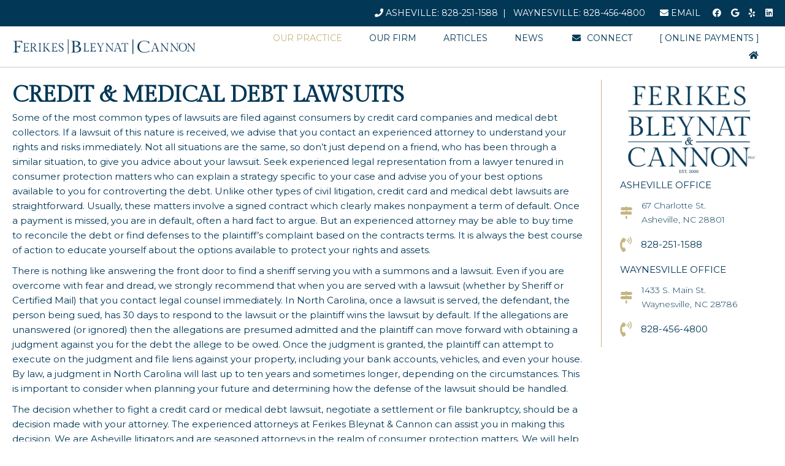

--- FILE ---
content_type: text/html; charset=UTF-8
request_url: https://ashevillelitigators.com/our-practice/consumer-protection-law/credit-and-medical-debt-lawsuits/
body_size: 23726
content:
<!DOCTYPE html>
<html dir="ltr" lang="en-US" prefix="og: https://ogp.me/ns#">
<head>
<meta charset="UTF-8" />
<meta name='viewport' content='width=device-width, initial-scale=1.0' />
<meta http-equiv='X-UA-Compatible' content='IE=edge' />
<link rel="profile" href="https://gmpg.org/xfn/11" />
<title>CREDIT &amp; MEDICAL DEBT LAWSUITS | Ferikes Bleynat &amp; Cannon PLLC</title>
	<style>img:is([sizes="auto" i], [sizes^="auto," i]) { contain-intrinsic-size: 3000px 1500px }</style>
	
		<!-- All in One SEO Pro 4.9.3 - aioseo.com -->
	<meta name="description" content="CREDIT &amp; MEDICAL DEBT LAWSUITS Some of the most common types of lawsuits are filed against consumers by credit card companies and medical debt collectors. If a lawsuit of this nature is received, we advise that you contact an experienced attorney to understand your rights and risks immediately. Not all situations are the same, so" />
	<meta name="robots" content="max-image-preview:large" />
	<meta name="google-site-verification" content="aGE9j-u4qNx9X76l9bQvGROzcFja1dnCzAXZBwziGcA" />
	<meta name="msvalidate.01" content="4F004BDE8A05037F6A28EFDF4BE96BDF" />
	<link rel="canonical" href="https://ashevillelitigators.com/our-practice/consumer-protection-law/credit-and-medical-debt-lawsuits/" />
	<meta name="generator" content="All in One SEO Pro (AIOSEO) 4.9.3" />
		<meta property="og:locale" content="en_US" />
		<meta property="og:site_name" content="Ferikes Bleynat &amp; Cannon PLLC | Western North Carolina Trial Lawyers" />
		<meta property="og:type" content="article" />
		<meta property="og:title" content="CREDIT &amp; MEDICAL DEBT LAWSUITS | Ferikes Bleynat &amp; Cannon PLLC" />
		<meta property="og:description" content="CREDIT &amp; MEDICAL DEBT LAWSUITS Some of the most common types of lawsuits are filed against consumers by credit card companies and medical debt collectors. If a lawsuit of this nature is received, we advise that you contact an experienced attorney to understand your rights and risks immediately. Not all situations are the same, so" />
		<meta property="og:url" content="https://ashevillelitigators.com/our-practice/consumer-protection-law/credit-and-medical-debt-lawsuits/" />
		<meta property="article:published_time" content="2017-08-17T19:29:16+00:00" />
		<meta property="article:modified_time" content="2024-09-13T20:29:47+00:00" />
		<meta property="article:publisher" content="https://www.facebook.com/FerikesBleynat" />
		<script type="application/ld+json" class="aioseo-schema">
			{"@context":"https:\/\/schema.org","@graph":[{"@type":"BreadcrumbList","@id":"https:\/\/ashevillelitigators.com\/our-practice\/consumer-protection-law\/credit-and-medical-debt-lawsuits\/#breadcrumblist","itemListElement":[{"@type":"ListItem","@id":"https:\/\/ashevillelitigators.com#listItem","position":1,"name":"Home","item":"https:\/\/ashevillelitigators.com","nextItem":{"@type":"ListItem","@id":"https:\/\/ashevillelitigators.com\/our-practice\/#listItem","name":"Our Practice"}},{"@type":"ListItem","@id":"https:\/\/ashevillelitigators.com\/our-practice\/#listItem","position":2,"name":"Our Practice","item":"https:\/\/ashevillelitigators.com\/our-practice\/","nextItem":{"@type":"ListItem","@id":"https:\/\/ashevillelitigators.com\/our-practice\/consumer-protection-law\/#listItem","name":"PROTECTIG CONSUMERS"},"previousItem":{"@type":"ListItem","@id":"https:\/\/ashevillelitigators.com#listItem","name":"Home"}},{"@type":"ListItem","@id":"https:\/\/ashevillelitigators.com\/our-practice\/consumer-protection-law\/#listItem","position":3,"name":"PROTECTIG CONSUMERS","item":"https:\/\/ashevillelitigators.com\/our-practice\/consumer-protection-law\/","nextItem":{"@type":"ListItem","@id":"https:\/\/ashevillelitigators.com\/our-practice\/consumer-protection-law\/credit-and-medical-debt-lawsuits\/#listItem","name":"CREDIT &#038; MEDICAL DEBT LAWSUITS"},"previousItem":{"@type":"ListItem","@id":"https:\/\/ashevillelitigators.com\/our-practice\/#listItem","name":"Our Practice"}},{"@type":"ListItem","@id":"https:\/\/ashevillelitigators.com\/our-practice\/consumer-protection-law\/credit-and-medical-debt-lawsuits\/#listItem","position":4,"name":"CREDIT &#038; MEDICAL DEBT LAWSUITS","previousItem":{"@type":"ListItem","@id":"https:\/\/ashevillelitigators.com\/our-practice\/consumer-protection-law\/#listItem","name":"PROTECTIG CONSUMERS"}}]},{"@type":"Organization","@id":"https:\/\/ashevillelitigators.com\/#organization","name":"Ferikes Bleynat & Cannon PLLC","description":"NC Trial Lawyers","url":"https:\/\/ashevillelitigators.com\/","email":"info@ashevillelitigators.com","telephone":"+18282511588","foundingDate":"2000-12-21","numberOfEmployees":{"@type":"QuantitativeValue","value":20},"logo":{"@type":"ImageObject","url":"https:\/\/ashevillelitigators.com\/wp-content\/uploads\/FBC-Stacked-V3.png","@id":"https:\/\/ashevillelitigators.com\/our-practice\/consumer-protection-law\/credit-and-medical-debt-lawsuits\/#organizationLogo","width":1172,"height":835,"caption":"Ferikes Bleynat & Cannon PLLC Logo"},"image":{"@id":"https:\/\/ashevillelitigators.com\/our-practice\/consumer-protection-law\/credit-and-medical-debt-lawsuits\/#organizationLogo"},"sameAs":["https:\/\/www.facebook.com\/FerikesBleynat","https:\/\/www.linkedin.com\/company\/ferikes-bleynat-pllc"]},{"@type":"WebPage","@id":"https:\/\/ashevillelitigators.com\/our-practice\/consumer-protection-law\/credit-and-medical-debt-lawsuits\/#webpage","url":"https:\/\/ashevillelitigators.com\/our-practice\/consumer-protection-law\/credit-and-medical-debt-lawsuits\/","name":"CREDIT & MEDICAL DEBT LAWSUITS | Ferikes Bleynat & Cannon PLLC","description":"CREDIT & MEDICAL DEBT LAWSUITS Some of the most common types of lawsuits are filed against consumers by credit card companies and medical debt collectors. If a lawsuit of this nature is received, we advise that you contact an experienced attorney to understand your rights and risks immediately. Not all situations are the same, so","inLanguage":"en-US","isPartOf":{"@id":"https:\/\/ashevillelitigators.com\/#website"},"breadcrumb":{"@id":"https:\/\/ashevillelitigators.com\/our-practice\/consumer-protection-law\/credit-and-medical-debt-lawsuits\/#breadcrumblist"},"datePublished":"2017-08-17T19:29:16+00:00","dateModified":"2024-09-13T20:29:47+00:00"},{"@type":"WebSite","@id":"https:\/\/ashevillelitigators.com\/#website","url":"https:\/\/ashevillelitigators.com\/","name":"Ferikes Bleynat &amp; Cannon PLCC","alternateName":"Asheville Litigators","description":"Western North Carolina Trial Lawyers","inLanguage":"en-US","publisher":{"@id":"https:\/\/ashevillelitigators.com\/#organization"}}]}
		</script>
		<!-- All in One SEO Pro -->


            <script data-no-defer="1" data-ezscrex="false" data-cfasync="false" data-pagespeed-no-defer data-cookieconsent="ignore">
                var ctPublicFunctions = {"_ajax_nonce":"77112a7da3","_rest_nonce":"8f9e8294b2","_ajax_url":"\/wp-admin\/admin-ajax.php","_rest_url":"https:\/\/ashevillelitigators.com\/wp-json\/","data__cookies_type":"native","data__ajax_type":"rest","data__bot_detector_enabled":0,"data__frontend_data_log_enabled":1,"cookiePrefix":"","wprocket_detected":false,"host_url":"ashevillelitigators.com","text__ee_click_to_select":"Click to select the whole data","text__ee_original_email":"The complete one is","text__ee_got_it":"Got it","text__ee_blocked":"Blocked","text__ee_cannot_connect":"Cannot connect","text__ee_cannot_decode":"Can not decode email. Unknown reason","text__ee_email_decoder":"CleanTalk email decoder","text__ee_wait_for_decoding":"The magic is on the way!","text__ee_decoding_process":"Please wait a few seconds while we decode the contact data."}
            </script>
        
            <script data-no-defer="1" data-ezscrex="false" data-cfasync="false" data-pagespeed-no-defer data-cookieconsent="ignore">
                var ctPublic = {"_ajax_nonce":"77112a7da3","settings__forms__check_internal":"0","settings__forms__check_external":"0","settings__forms__force_protection":0,"settings__forms__search_test":"1","settings__data__bot_detector_enabled":0,"settings__sfw__anti_crawler":0,"blog_home":"https:\/\/ashevillelitigators.com\/","pixel__setting":"3","pixel__enabled":true,"pixel__url":"https:\/\/moderate9-v4.cleantalk.org\/pixel\/c8ef9ea7c4b404bd14cdb21c441829c9.gif","data__email_check_before_post":"1","data__email_check_exist_post":0,"data__cookies_type":"native","data__key_is_ok":true,"data__visible_fields_required":true,"wl_brandname":"Anti-Spam by CleanTalk","wl_brandname_short":"CleanTalk","ct_checkjs_key":"609b4733d1491bdc5276282526e944d4ee7343c1fa3bfbf43609e17a7020f469","emailEncoderPassKey":"b64a707f61c6e5d93a21fdf1d29ee76a","bot_detector_forms_excluded":"W10=","advancedCacheExists":false,"varnishCacheExists":true,"wc_ajax_add_to_cart":false}
            </script>
        <link rel='dns-prefetch' href='//maps.googleapis.com' />
<link rel='dns-prefetch' href='//fonts.googleapis.com' />
<link href='https://fonts.gstatic.com' crossorigin rel='preconnect' />
<link rel="alternate" type="application/rss+xml" title="Ferikes Bleynat &amp; Cannon PLLC &raquo; Feed" href="https://ashevillelitigators.com/feed/" />
<link rel="preload" href="https://ashevillelitigators.com/wp-content/plugins/bb-plugin/fonts/fontawesome/5.15.4/webfonts/fa-solid-900.woff2" as="font" type="font/woff2" crossorigin="anonymous">
<link rel="preload" href="https://ashevillelitigators.com/wp-content/plugins/bb-plugin/fonts/fontawesome/5.15.4/webfonts/fa-regular-400.woff2" as="font" type="font/woff2" crossorigin="anonymous">
<link rel="preload" href="https://ashevillelitigators.com/wp-content/plugins/bb-plugin/fonts/fontawesome/5.15.4/webfonts/fa-brands-400.woff2" as="font" type="font/woff2" crossorigin="anonymous">
<script>
window._wpemojiSettings = {"baseUrl":"https:\/\/s.w.org\/images\/core\/emoji\/16.0.1\/72x72\/","ext":".png","svgUrl":"https:\/\/s.w.org\/images\/core\/emoji\/16.0.1\/svg\/","svgExt":".svg","source":{"concatemoji":"https:\/\/ashevillelitigators.com\/wp-includes\/js\/wp-emoji-release.min.js?ver=6.8.3"}};
/*! This file is auto-generated */
!function(s,n){var o,i,e;function c(e){try{var t={supportTests:e,timestamp:(new Date).valueOf()};sessionStorage.setItem(o,JSON.stringify(t))}catch(e){}}function p(e,t,n){e.clearRect(0,0,e.canvas.width,e.canvas.height),e.fillText(t,0,0);var t=new Uint32Array(e.getImageData(0,0,e.canvas.width,e.canvas.height).data),a=(e.clearRect(0,0,e.canvas.width,e.canvas.height),e.fillText(n,0,0),new Uint32Array(e.getImageData(0,0,e.canvas.width,e.canvas.height).data));return t.every(function(e,t){return e===a[t]})}function u(e,t){e.clearRect(0,0,e.canvas.width,e.canvas.height),e.fillText(t,0,0);for(var n=e.getImageData(16,16,1,1),a=0;a<n.data.length;a++)if(0!==n.data[a])return!1;return!0}function f(e,t,n,a){switch(t){case"flag":return n(e,"\ud83c\udff3\ufe0f\u200d\u26a7\ufe0f","\ud83c\udff3\ufe0f\u200b\u26a7\ufe0f")?!1:!n(e,"\ud83c\udde8\ud83c\uddf6","\ud83c\udde8\u200b\ud83c\uddf6")&&!n(e,"\ud83c\udff4\udb40\udc67\udb40\udc62\udb40\udc65\udb40\udc6e\udb40\udc67\udb40\udc7f","\ud83c\udff4\u200b\udb40\udc67\u200b\udb40\udc62\u200b\udb40\udc65\u200b\udb40\udc6e\u200b\udb40\udc67\u200b\udb40\udc7f");case"emoji":return!a(e,"\ud83e\udedf")}return!1}function g(e,t,n,a){var r="undefined"!=typeof WorkerGlobalScope&&self instanceof WorkerGlobalScope?new OffscreenCanvas(300,150):s.createElement("canvas"),o=r.getContext("2d",{willReadFrequently:!0}),i=(o.textBaseline="top",o.font="600 32px Arial",{});return e.forEach(function(e){i[e]=t(o,e,n,a)}),i}function t(e){var t=s.createElement("script");t.src=e,t.defer=!0,s.head.appendChild(t)}"undefined"!=typeof Promise&&(o="wpEmojiSettingsSupports",i=["flag","emoji"],n.supports={everything:!0,everythingExceptFlag:!0},e=new Promise(function(e){s.addEventListener("DOMContentLoaded",e,{once:!0})}),new Promise(function(t){var n=function(){try{var e=JSON.parse(sessionStorage.getItem(o));if("object"==typeof e&&"number"==typeof e.timestamp&&(new Date).valueOf()<e.timestamp+604800&&"object"==typeof e.supportTests)return e.supportTests}catch(e){}return null}();if(!n){if("undefined"!=typeof Worker&&"undefined"!=typeof OffscreenCanvas&&"undefined"!=typeof URL&&URL.createObjectURL&&"undefined"!=typeof Blob)try{var e="postMessage("+g.toString()+"("+[JSON.stringify(i),f.toString(),p.toString(),u.toString()].join(",")+"));",a=new Blob([e],{type:"text/javascript"}),r=new Worker(URL.createObjectURL(a),{name:"wpTestEmojiSupports"});return void(r.onmessage=function(e){c(n=e.data),r.terminate(),t(n)})}catch(e){}c(n=g(i,f,p,u))}t(n)}).then(function(e){for(var t in e)n.supports[t]=e[t],n.supports.everything=n.supports.everything&&n.supports[t],"flag"!==t&&(n.supports.everythingExceptFlag=n.supports.everythingExceptFlag&&n.supports[t]);n.supports.everythingExceptFlag=n.supports.everythingExceptFlag&&!n.supports.flag,n.DOMReady=!1,n.readyCallback=function(){n.DOMReady=!0}}).then(function(){return e}).then(function(){var e;n.supports.everything||(n.readyCallback(),(e=n.source||{}).concatemoji?t(e.concatemoji):e.wpemoji&&e.twemoji&&(t(e.twemoji),t(e.wpemoji)))}))}((window,document),window._wpemojiSettings);
</script>
<link rel='stylesheet' id='formidable-css' href='https://ashevillelitigators.com/wp-content/plugins/formidable/css/formidableforms.css?ver=922124' media='all' />
<style id='wp-emoji-styles-inline-css'>

	img.wp-smiley, img.emoji {
		display: inline !important;
		border: none !important;
		box-shadow: none !important;
		height: 1em !important;
		width: 1em !important;
		margin: 0 0.07em !important;
		vertical-align: -0.1em !important;
		background: none !important;
		padding: 0 !important;
	}
</style>
<link rel='stylesheet' id='wp-block-library-css' href='https://ashevillelitigators.com/wp-includes/css/dist/block-library/style.min.css?ver=6.8.3' media='all' />
<style id='wp-block-library-theme-inline-css'>
.wp-block-audio :where(figcaption){color:#555;font-size:13px;text-align:center}.is-dark-theme .wp-block-audio :where(figcaption){color:#ffffffa6}.wp-block-audio{margin:0 0 1em}.wp-block-code{border:1px solid #ccc;border-radius:4px;font-family:Menlo,Consolas,monaco,monospace;padding:.8em 1em}.wp-block-embed :where(figcaption){color:#555;font-size:13px;text-align:center}.is-dark-theme .wp-block-embed :where(figcaption){color:#ffffffa6}.wp-block-embed{margin:0 0 1em}.blocks-gallery-caption{color:#555;font-size:13px;text-align:center}.is-dark-theme .blocks-gallery-caption{color:#ffffffa6}:root :where(.wp-block-image figcaption){color:#555;font-size:13px;text-align:center}.is-dark-theme :root :where(.wp-block-image figcaption){color:#ffffffa6}.wp-block-image{margin:0 0 1em}.wp-block-pullquote{border-bottom:4px solid;border-top:4px solid;color:currentColor;margin-bottom:1.75em}.wp-block-pullquote cite,.wp-block-pullquote footer,.wp-block-pullquote__citation{color:currentColor;font-size:.8125em;font-style:normal;text-transform:uppercase}.wp-block-quote{border-left:.25em solid;margin:0 0 1.75em;padding-left:1em}.wp-block-quote cite,.wp-block-quote footer{color:currentColor;font-size:.8125em;font-style:normal;position:relative}.wp-block-quote:where(.has-text-align-right){border-left:none;border-right:.25em solid;padding-left:0;padding-right:1em}.wp-block-quote:where(.has-text-align-center){border:none;padding-left:0}.wp-block-quote.is-large,.wp-block-quote.is-style-large,.wp-block-quote:where(.is-style-plain){border:none}.wp-block-search .wp-block-search__label{font-weight:700}.wp-block-search__button{border:1px solid #ccc;padding:.375em .625em}:where(.wp-block-group.has-background){padding:1.25em 2.375em}.wp-block-separator.has-css-opacity{opacity:.4}.wp-block-separator{border:none;border-bottom:2px solid;margin-left:auto;margin-right:auto}.wp-block-separator.has-alpha-channel-opacity{opacity:1}.wp-block-separator:not(.is-style-wide):not(.is-style-dots){width:100px}.wp-block-separator.has-background:not(.is-style-dots){border-bottom:none;height:1px}.wp-block-separator.has-background:not(.is-style-wide):not(.is-style-dots){height:2px}.wp-block-table{margin:0 0 1em}.wp-block-table td,.wp-block-table th{word-break:normal}.wp-block-table :where(figcaption){color:#555;font-size:13px;text-align:center}.is-dark-theme .wp-block-table :where(figcaption){color:#ffffffa6}.wp-block-video :where(figcaption){color:#555;font-size:13px;text-align:center}.is-dark-theme .wp-block-video :where(figcaption){color:#ffffffa6}.wp-block-video{margin:0 0 1em}:root :where(.wp-block-template-part.has-background){margin-bottom:0;margin-top:0;padding:1.25em 2.375em}
</style>
<style id='classic-theme-styles-inline-css'>
/*! This file is auto-generated */
.wp-block-button__link{color:#fff;background-color:#32373c;border-radius:9999px;box-shadow:none;text-decoration:none;padding:calc(.667em + 2px) calc(1.333em + 2px);font-size:1.125em}.wp-block-file__button{background:#32373c;color:#fff;text-decoration:none}
</style>
<link rel='stylesheet' id='aioseo/css/src/vue/standalone/blocks/table-of-contents/global.scss-css' href='https://ashevillelitigators.com/wp-content/plugins/all-in-one-seo-pack-pro/dist/Pro/assets/css/table-of-contents/global.e90f6d47.css?ver=4.9.3' media='all' />
<link rel='stylesheet' id='aioseo/css/src/vue/standalone/blocks/pro/recipe/global.scss-css' href='https://ashevillelitigators.com/wp-content/plugins/all-in-one-seo-pack-pro/dist/Pro/assets/css/recipe/global.67a3275f.css?ver=4.9.3' media='all' />
<link rel='stylesheet' id='aioseo/css/src/vue/standalone/blocks/pro/product/global.scss-css' href='https://ashevillelitigators.com/wp-content/plugins/all-in-one-seo-pack-pro/dist/Pro/assets/css/product/global.61066cfb.css?ver=4.9.3' media='all' />
<link rel='stylesheet' id='aioseo-local-business/css/src/assets/scss/business-info.scss-css' href='https://ashevillelitigators.com/wp-content/plugins/aioseo-local-business/dist/css/business-info.DlwHGRMe.css?ver=1.3.12' media='all' />
<link rel='stylesheet' id='aioseo-local-business/css/src/assets/scss/opening-hours.scss-css' href='https://ashevillelitigators.com/wp-content/plugins/aioseo-local-business/dist/css/opening-hours.Bg1Edlf_.css?ver=1.3.12' media='all' />
<style id='global-styles-inline-css'>
:root{--wp--preset--aspect-ratio--square: 1;--wp--preset--aspect-ratio--4-3: 4/3;--wp--preset--aspect-ratio--3-4: 3/4;--wp--preset--aspect-ratio--3-2: 3/2;--wp--preset--aspect-ratio--2-3: 2/3;--wp--preset--aspect-ratio--16-9: 16/9;--wp--preset--aspect-ratio--9-16: 9/16;--wp--preset--color--black: #000000;--wp--preset--color--cyan-bluish-gray: #abb8c3;--wp--preset--color--white: #ffffff;--wp--preset--color--pale-pink: #f78da7;--wp--preset--color--vivid-red: #cf2e2e;--wp--preset--color--luminous-vivid-orange: #ff6900;--wp--preset--color--luminous-vivid-amber: #fcb900;--wp--preset--color--light-green-cyan: #7bdcb5;--wp--preset--color--vivid-green-cyan: #00d084;--wp--preset--color--pale-cyan-blue: #8ed1fc;--wp--preset--color--vivid-cyan-blue: #0693e3;--wp--preset--color--vivid-purple: #9b51e0;--wp--preset--color--fl-heading-text: #023756;--wp--preset--color--fl-body-bg: #ffffff;--wp--preset--color--fl-body-text: #023756;--wp--preset--color--fl-accent: #023756;--wp--preset--color--fl-accent-hover: #2b7bb9;--wp--preset--color--fl-topbar-bg: #023756;--wp--preset--color--fl-topbar-text: #ffffff;--wp--preset--color--fl-topbar-link: #c5b582;--wp--preset--color--fl-topbar-hover: #428bca;--wp--preset--color--fl-header-bg: #ffffff;--wp--preset--color--fl-header-text: #023756;--wp--preset--color--fl-header-link: #023756;--wp--preset--color--fl-header-hover: #023756;--wp--preset--color--fl-nav-bg: #ffffff;--wp--preset--color--fl-nav-link: #428bca;--wp--preset--color--fl-nav-hover: #428bca;--wp--preset--color--fl-footer-widgets-bg: #ffffff;--wp--preset--color--fl-footer-widgets-text: #000000;--wp--preset--color--fl-footer-widgets-link: #428bca;--wp--preset--color--fl-footer-widgets-hover: #428bca;--wp--preset--color--fl-footer-bg: #023756;--wp--preset--color--fl-footer-text: #ffffff;--wp--preset--color--fl-footer-link: #c5b582;--wp--preset--color--fl-footer-hover: #c5b582;--wp--preset--gradient--vivid-cyan-blue-to-vivid-purple: linear-gradient(135deg,rgba(6,147,227,1) 0%,rgb(155,81,224) 100%);--wp--preset--gradient--light-green-cyan-to-vivid-green-cyan: linear-gradient(135deg,rgb(122,220,180) 0%,rgb(0,208,130) 100%);--wp--preset--gradient--luminous-vivid-amber-to-luminous-vivid-orange: linear-gradient(135deg,rgba(252,185,0,1) 0%,rgba(255,105,0,1) 100%);--wp--preset--gradient--luminous-vivid-orange-to-vivid-red: linear-gradient(135deg,rgba(255,105,0,1) 0%,rgb(207,46,46) 100%);--wp--preset--gradient--very-light-gray-to-cyan-bluish-gray: linear-gradient(135deg,rgb(238,238,238) 0%,rgb(169,184,195) 100%);--wp--preset--gradient--cool-to-warm-spectrum: linear-gradient(135deg,rgb(74,234,220) 0%,rgb(151,120,209) 20%,rgb(207,42,186) 40%,rgb(238,44,130) 60%,rgb(251,105,98) 80%,rgb(254,248,76) 100%);--wp--preset--gradient--blush-light-purple: linear-gradient(135deg,rgb(255,206,236) 0%,rgb(152,150,240) 100%);--wp--preset--gradient--blush-bordeaux: linear-gradient(135deg,rgb(254,205,165) 0%,rgb(254,45,45) 50%,rgb(107,0,62) 100%);--wp--preset--gradient--luminous-dusk: linear-gradient(135deg,rgb(255,203,112) 0%,rgb(199,81,192) 50%,rgb(65,88,208) 100%);--wp--preset--gradient--pale-ocean: linear-gradient(135deg,rgb(255,245,203) 0%,rgb(182,227,212) 50%,rgb(51,167,181) 100%);--wp--preset--gradient--electric-grass: linear-gradient(135deg,rgb(202,248,128) 0%,rgb(113,206,126) 100%);--wp--preset--gradient--midnight: linear-gradient(135deg,rgb(2,3,129) 0%,rgb(40,116,252) 100%);--wp--preset--font-size--small: 13px;--wp--preset--font-size--medium: 20px;--wp--preset--font-size--large: 36px;--wp--preset--font-size--x-large: 42px;--wp--preset--spacing--20: 0.44rem;--wp--preset--spacing--30: 0.67rem;--wp--preset--spacing--40: 1rem;--wp--preset--spacing--50: 1.5rem;--wp--preset--spacing--60: 2.25rem;--wp--preset--spacing--70: 3.38rem;--wp--preset--spacing--80: 5.06rem;--wp--preset--shadow--natural: 6px 6px 9px rgba(0, 0, 0, 0.2);--wp--preset--shadow--deep: 12px 12px 50px rgba(0, 0, 0, 0.4);--wp--preset--shadow--sharp: 6px 6px 0px rgba(0, 0, 0, 0.2);--wp--preset--shadow--outlined: 6px 6px 0px -3px rgba(255, 255, 255, 1), 6px 6px rgba(0, 0, 0, 1);--wp--preset--shadow--crisp: 6px 6px 0px rgba(0, 0, 0, 1);}:where(.is-layout-flex){gap: 0.5em;}:where(.is-layout-grid){gap: 0.5em;}body .is-layout-flex{display: flex;}.is-layout-flex{flex-wrap: wrap;align-items: center;}.is-layout-flex > :is(*, div){margin: 0;}body .is-layout-grid{display: grid;}.is-layout-grid > :is(*, div){margin: 0;}:where(.wp-block-columns.is-layout-flex){gap: 2em;}:where(.wp-block-columns.is-layout-grid){gap: 2em;}:where(.wp-block-post-template.is-layout-flex){gap: 1.25em;}:where(.wp-block-post-template.is-layout-grid){gap: 1.25em;}.has-black-color{color: var(--wp--preset--color--black) !important;}.has-cyan-bluish-gray-color{color: var(--wp--preset--color--cyan-bluish-gray) !important;}.has-white-color{color: var(--wp--preset--color--white) !important;}.has-pale-pink-color{color: var(--wp--preset--color--pale-pink) !important;}.has-vivid-red-color{color: var(--wp--preset--color--vivid-red) !important;}.has-luminous-vivid-orange-color{color: var(--wp--preset--color--luminous-vivid-orange) !important;}.has-luminous-vivid-amber-color{color: var(--wp--preset--color--luminous-vivid-amber) !important;}.has-light-green-cyan-color{color: var(--wp--preset--color--light-green-cyan) !important;}.has-vivid-green-cyan-color{color: var(--wp--preset--color--vivid-green-cyan) !important;}.has-pale-cyan-blue-color{color: var(--wp--preset--color--pale-cyan-blue) !important;}.has-vivid-cyan-blue-color{color: var(--wp--preset--color--vivid-cyan-blue) !important;}.has-vivid-purple-color{color: var(--wp--preset--color--vivid-purple) !important;}.has-black-background-color{background-color: var(--wp--preset--color--black) !important;}.has-cyan-bluish-gray-background-color{background-color: var(--wp--preset--color--cyan-bluish-gray) !important;}.has-white-background-color{background-color: var(--wp--preset--color--white) !important;}.has-pale-pink-background-color{background-color: var(--wp--preset--color--pale-pink) !important;}.has-vivid-red-background-color{background-color: var(--wp--preset--color--vivid-red) !important;}.has-luminous-vivid-orange-background-color{background-color: var(--wp--preset--color--luminous-vivid-orange) !important;}.has-luminous-vivid-amber-background-color{background-color: var(--wp--preset--color--luminous-vivid-amber) !important;}.has-light-green-cyan-background-color{background-color: var(--wp--preset--color--light-green-cyan) !important;}.has-vivid-green-cyan-background-color{background-color: var(--wp--preset--color--vivid-green-cyan) !important;}.has-pale-cyan-blue-background-color{background-color: var(--wp--preset--color--pale-cyan-blue) !important;}.has-vivid-cyan-blue-background-color{background-color: var(--wp--preset--color--vivid-cyan-blue) !important;}.has-vivid-purple-background-color{background-color: var(--wp--preset--color--vivid-purple) !important;}.has-black-border-color{border-color: var(--wp--preset--color--black) !important;}.has-cyan-bluish-gray-border-color{border-color: var(--wp--preset--color--cyan-bluish-gray) !important;}.has-white-border-color{border-color: var(--wp--preset--color--white) !important;}.has-pale-pink-border-color{border-color: var(--wp--preset--color--pale-pink) !important;}.has-vivid-red-border-color{border-color: var(--wp--preset--color--vivid-red) !important;}.has-luminous-vivid-orange-border-color{border-color: var(--wp--preset--color--luminous-vivid-orange) !important;}.has-luminous-vivid-amber-border-color{border-color: var(--wp--preset--color--luminous-vivid-amber) !important;}.has-light-green-cyan-border-color{border-color: var(--wp--preset--color--light-green-cyan) !important;}.has-vivid-green-cyan-border-color{border-color: var(--wp--preset--color--vivid-green-cyan) !important;}.has-pale-cyan-blue-border-color{border-color: var(--wp--preset--color--pale-cyan-blue) !important;}.has-vivid-cyan-blue-border-color{border-color: var(--wp--preset--color--vivid-cyan-blue) !important;}.has-vivid-purple-border-color{border-color: var(--wp--preset--color--vivid-purple) !important;}.has-vivid-cyan-blue-to-vivid-purple-gradient-background{background: var(--wp--preset--gradient--vivid-cyan-blue-to-vivid-purple) !important;}.has-light-green-cyan-to-vivid-green-cyan-gradient-background{background: var(--wp--preset--gradient--light-green-cyan-to-vivid-green-cyan) !important;}.has-luminous-vivid-amber-to-luminous-vivid-orange-gradient-background{background: var(--wp--preset--gradient--luminous-vivid-amber-to-luminous-vivid-orange) !important;}.has-luminous-vivid-orange-to-vivid-red-gradient-background{background: var(--wp--preset--gradient--luminous-vivid-orange-to-vivid-red) !important;}.has-very-light-gray-to-cyan-bluish-gray-gradient-background{background: var(--wp--preset--gradient--very-light-gray-to-cyan-bluish-gray) !important;}.has-cool-to-warm-spectrum-gradient-background{background: var(--wp--preset--gradient--cool-to-warm-spectrum) !important;}.has-blush-light-purple-gradient-background{background: var(--wp--preset--gradient--blush-light-purple) !important;}.has-blush-bordeaux-gradient-background{background: var(--wp--preset--gradient--blush-bordeaux) !important;}.has-luminous-dusk-gradient-background{background: var(--wp--preset--gradient--luminous-dusk) !important;}.has-pale-ocean-gradient-background{background: var(--wp--preset--gradient--pale-ocean) !important;}.has-electric-grass-gradient-background{background: var(--wp--preset--gradient--electric-grass) !important;}.has-midnight-gradient-background{background: var(--wp--preset--gradient--midnight) !important;}.has-small-font-size{font-size: var(--wp--preset--font-size--small) !important;}.has-medium-font-size{font-size: var(--wp--preset--font-size--medium) !important;}.has-large-font-size{font-size: var(--wp--preset--font-size--large) !important;}.has-x-large-font-size{font-size: var(--wp--preset--font-size--x-large) !important;}
:where(.wp-block-post-template.is-layout-flex){gap: 1.25em;}:where(.wp-block-post-template.is-layout-grid){gap: 1.25em;}
:where(.wp-block-columns.is-layout-flex){gap: 2em;}:where(.wp-block-columns.is-layout-grid){gap: 2em;}
:root :where(.wp-block-pullquote){font-size: 1.5em;line-height: 1.6;}
</style>
<link rel='stylesheet' id='font-awesome-5-css' href='https://ashevillelitigators.com/wp-content/plugins/bb-plugin/fonts/fontawesome/5.15.4/css/all.min.css?ver=2.9.3.1' media='all' />
<link rel='stylesheet' id='fl-builder-layout-7614-css' href='https://ashevillelitigators.com/wp-content/uploads/bb-plugin/cache/7614-layout.css?ver=7e407630578bc6a62f21ed4143e9f579' media='all' />
<link rel='stylesheet' id='cleantalk-public-css-css' href='https://ashevillelitigators.com/wp-content/plugins/cleantalk-spam-protect/css/cleantalk-public.min.css?ver=6.68_1764740432' media='all' />
<link rel='stylesheet' id='cleantalk-email-decoder-css-css' href='https://ashevillelitigators.com/wp-content/plugins/cleantalk-spam-protect/css/cleantalk-email-decoder.min.css?ver=6.68_1764740432' media='all' />
<link rel='stylesheet' id='tablesaw-css' href='https://ashevillelitigators.com/wp-content/plugins/bbpowerpack/assets/css/tablesaw.css?ver=2.0.1' media='all' />
<link rel='stylesheet' id='fl-builder-layout-bundle-9fbf797d4086a3f09dd4f1b8b1541d32-css' href='https://ashevillelitigators.com/wp-content/uploads/bb-plugin/cache/9fbf797d4086a3f09dd4f1b8b1541d32-layout-bundle.css?ver=2.9.3.1-1.5.1.1' media='all' />
<link rel='stylesheet' id='ubermenu-css' href='https://ashevillelitigators.com/wp-content/plugins/ubermenu/pro/assets/css/ubermenu.min.css?ver=3.8.5' media='all' />
<link rel='stylesheet' id='ubermenu-minimal-css' href='https://ashevillelitigators.com/wp-content/plugins/ubermenu/assets/css/skins/minimal.css?ver=6.8.3' media='all' />
<link rel='stylesheet' id='ubermenu-font-awesome-all-css' href='https://ashevillelitigators.com/wp-content/plugins/ubermenu/assets/fontawesome/css/all.min.css?ver=6.8.3' media='all' />
<link rel='stylesheet' id='jquery-magnificpopup-css' href='https://ashevillelitigators.com/wp-content/plugins/bb-plugin/css/jquery.magnificpopup.min.css?ver=2.9.3.1' media='all' />
<link rel='stylesheet' id='base-css' href='https://ashevillelitigators.com/wp-content/themes/bb-theme/css/base.min.css?ver=1.7.18.1' media='all' />
<link rel='stylesheet' id='fl-automator-skin-css' href='https://ashevillelitigators.com/wp-content/uploads/bb-theme/skin-6839390fe11e5.css?ver=1.7.18.1' media='all' />
<link rel='stylesheet' id='fl-child-theme-css' href='https://ashevillelitigators.com/wp-content/themes/bb-theme-child/style.css?ver=6.8.3' media='all' />
<link rel='stylesheet' id='pp-animate-css' href='https://ashevillelitigators.com/wp-content/plugins/bbpowerpack/assets/css/animate.min.css?ver=3.5.1' media='all' />
<link rel='stylesheet' id='fl-builder-google-fonts-e12322ae6a61506b2a2a2f6c29cc7c3d-css' href='//fonts.googleapis.com/css?family=Montserrat%3A300%2C400%2C700%2C100%2C500%7CGilda+Display%3A400&#038;ver=6.8.3' media='all' />
<script src="https://ashevillelitigators.com/wp-includes/js/jquery/jquery.min.js?ver=3.7.1" id="jquery-core-js"></script>
<script src="https://ashevillelitigators.com/wp-includes/js/jquery/jquery-migrate.min.js?ver=3.4.1" id="jquery-migrate-js"></script>
<script src="https://ashevillelitigators.com/wp-content/plugins/cleantalk-spam-protect/js/apbct-public-bundle_gathering.min.js?ver=6.68_1764740432" id="apbct-public-bundle_gathering.min-js-js"></script>
<script async="async" async="async" async="async" async="async" async="async" src="https://maps.googleapis.com/maps/api/js?key=AIzaSyDAOxM-r9u6yTL8ZGmkJ0QoX0JNnlexGsY&amp;callback=bb_powerpack.callback&amp;ver=3.0" id="pp-google-map-js"></script>
<link rel="https://api.w.org/" href="https://ashevillelitigators.com/wp-json/" /><link rel="alternate" title="JSON" type="application/json" href="https://ashevillelitigators.com/wp-json/wp/v2/pages/7614" /><link rel="EditURI" type="application/rsd+xml" title="RSD" href="https://ashevillelitigators.com/xmlrpc.php?rsd" />
<meta name="generator" content="WordPress 6.8.3" />
<link rel='shortlink' href='https://ashevillelitigators.com/?p=7614' />
<link rel="alternate" title="oEmbed (JSON)" type="application/json+oembed" href="https://ashevillelitigators.com/wp-json/oembed/1.0/embed?url=https%3A%2F%2Fashevillelitigators.com%2Four-practice%2Fconsumer-protection-law%2Fcredit-and-medical-debt-lawsuits%2F" />
<link rel="alternate" title="oEmbed (XML)" type="text/xml+oembed" href="https://ashevillelitigators.com/wp-json/oembed/1.0/embed?url=https%3A%2F%2Fashevillelitigators.com%2Four-practice%2Fconsumer-protection-law%2Fcredit-and-medical-debt-lawsuits%2F&#038;format=xml" />
		<script>
			var bb_powerpack = {
				version: '2.40.6',
				getAjaxUrl: function() { return atob( 'aHR0cHM6Ly9hc2hldmlsbGVsaXRpZ2F0b3JzLmNvbS93cC1hZG1pbi9hZG1pbi1hamF4LnBocA==' ); },
				callback: function() {},
				mapMarkerData: {},
				post_id: '7614',
				search_term: '',
				current_page: 'https://ashevillelitigators.com/our-practice/consumer-protection-law/credit-and-medical-debt-lawsuits/',
				conditionals: {
					is_front_page: false,
					is_home: false,
					is_archive: false,
					current_post_type: '',
					is_tax: false,
										is_author: false,
					current_author: false,
					is_search: false,
									}
			};
		</script>
		<style id="ubermenu-custom-generated-css">
/** Font Awesome 4 Compatibility **/
.fa{font-style:normal;font-variant:normal;font-weight:normal;font-family:FontAwesome;}

/** UberMenu Custom Menu Styles (Customizer) **/
/* main */
 .ubermenu-main .ubermenu-item .ubermenu-submenu-drop { -webkit-transition-duration:300ms; -ms-transition-duration:300ms; transition-duration:300ms; box-shadow:0 0 20px rgba(0,0,0, .7); }
 .ubermenu-main .ubermenu-item-level-0 > .ubermenu-target { font-size:14px; text-transform:uppercase; color:#023756; border:none; -webkit-box-shadow:inset 1px 0 0 0 rgba(255,255,255,0); -moz-box-shadow:inset 1px 0 0 0 rgba(255,255,255,0); -o-box-shadow:inset 1px 0 0 0 rgba(255,255,255,0); box-shadow:inset 1px 0 0 0 rgba(255,255,255,0); }
 .ubermenu-main .ubermenu-nav .ubermenu-item.ubermenu-item-level-0 > .ubermenu-target { font-weight:normal; }
 .ubermenu.ubermenu-main .ubermenu-item-level-0:hover > .ubermenu-target, .ubermenu-main .ubermenu-item-level-0.ubermenu-active > .ubermenu-target { color:#c5b582; }
 .ubermenu-main .ubermenu-item-level-0.ubermenu-current-menu-item > .ubermenu-target, .ubermenu-main .ubermenu-item-level-0.ubermenu-current-menu-parent > .ubermenu-target, .ubermenu-main .ubermenu-item-level-0.ubermenu-current-menu-ancestor > .ubermenu-target { color:#c5b582; }
 .ubermenu.ubermenu-main .ubermenu-item-level-0 { margin:0px 2px; }
 .ubermenu-main .ubermenu-item-level-0.ubermenu-active > .ubermenu-target,.ubermenu-main .ubermenu-item-level-0:hover > .ubermenu-target { -webkit-box-shadow:inset 1px 0 0 0 rgba(255,255,255,0); -moz-box-shadow:inset 1px 0 0 0 rgba(255,255,255,0); -o-box-shadow:inset 1px 0 0 0 rgba(255,255,255,0); box-shadow:inset 1px 0 0 0 rgba(255,255,255,0); }
 .ubermenu-main .ubermenu-item-level-0 > .ubermenu-target, .ubermenu-main .ubermenu-item-level-0 > .ubermenu-custom-content.ubermenu-custom-content-padded { padding-top:5px; padding-bottom:5px; }
 .ubermenu-main .ubermenu-submenu.ubermenu-submenu-drop { background-color:#ffffff; border:1px solid #023756; color:#023756; }
 .ubermenu-main .ubermenu-submenu .ubermenu-highlight { color:#023756; }
 .ubermenu-main .ubermenu-submenu .ubermenu-item-header > .ubermenu-target, .ubermenu-main .ubermenu-tab > .ubermenu-target { font-size:14px; }
 .ubermenu-main .ubermenu-submenu .ubermenu-item-header > .ubermenu-target { color:#023756; }
 .ubermenu-main .ubermenu-submenu .ubermenu-item-header > .ubermenu-target:hover { color:#c5b582; }
 .ubermenu-main .ubermenu-submenu .ubermenu-item-header.ubermenu-current-menu-item > .ubermenu-target { color:#c5b582; }
 .ubermenu-main .ubermenu-nav .ubermenu-submenu .ubermenu-item-header > .ubermenu-target { font-weight:normal; }
 .ubermenu-main .ubermenu-submenu .ubermenu-item-header.ubermenu-has-submenu-stack > .ubermenu-target { border-bottom:1px solid #023756; }
 .ubermenu-main .ubermenu-item-normal > .ubermenu-target { color:#023756; font-size:13px; }
 .ubermenu.ubermenu-main .ubermenu-item-normal > .ubermenu-target:hover, .ubermenu.ubermenu-main .ubermenu-item-normal.ubermenu-active > .ubermenu-target { color:#c5b582; }
 .ubermenu-main .ubermenu-item-normal.ubermenu-current-menu-item > .ubermenu-target { color:#c5b582; }
 .ubermenu-main .ubermenu-item-level-0.ubermenu-has-submenu-drop > .ubermenu-target > .ubermenu-sub-indicator { color:transparent; }
 .ubermenu-main .ubermenu-submenu .ubermenu-has-submenu-drop > .ubermenu-target > .ubermenu-sub-indicator { color:transparent; }
 .ubermenu.ubermenu-main .ubermenu-search input.ubermenu-search-input { background:#023756; color:#ffffff; }


/** UberMenu Custom Menu Item Styles (Menu Item Settings) **/
/* 7260 */   body:not(.rtl) .ubermenu .ubermenu-submenu-id-7260 > .ubermenu-column + .ubermenu-column:not(.ubermenu-clear-row) { border-left:1px solid #ffffff; }
             .rtl .ubermenu .ubermenu-submenu-id-7260 > .ubermenu-column + .ubermenu-column:not(.ubermenu-clear-row) { border-right:1px solid #ffffff; }
/* 7392 */   .ubermenu .ubermenu-submenu.ubermenu-submenu-id-7392 { width:90%; min-width:90%; }
             body:not(.rtl) .ubermenu .ubermenu-submenu-id-7392 > .ubermenu-column + .ubermenu-column:not(.ubermenu-clear-row) { border-left:1px solid #023756; }
             .rtl .ubermenu .ubermenu-submenu-id-7392 > .ubermenu-column + .ubermenu-column:not(.ubermenu-clear-row) { border-right:1px solid #023756; }
             .ubermenu .ubermenu-submenu-id-7392 > .ubermenu-column { min-height:260px; }
             .ubermenu .ubermenu-active > .ubermenu-submenu.ubermenu-submenu-id-7392, .ubermenu .ubermenu-in-transition > .ubermenu-submenu.ubermenu-submenu-id-7392 { padding:0 0 50px 0; }


/** UberMenu Custom Tweaks (General Settings) **/
.ubermenu.ubermenu-main *,
.ubermenu.ubermenu-main .ubermenu-target *,
.fl-page-header.fl-page-header-fixed .ubermenu.ubermenu-main .ubermenu-target *{
    color:inherit;
}
 
.ubermenu .ubermenu-retractor{
    color:#fff; /* Mobile submenu retractor text color */
}
.ubermenu-responsive-toggle .fa{
    color:#fff; /* icon color for responsive toggle */
}
/* Status: Loaded from Transient */

</style><script>document.documentElement.className += " js";</script>
<!-- Google tag (gtag.js) -->
<script async src="https://www.googletagmanager.com/gtag/js?id=G-19FJ0L6TT3"></script>
<script>
  window.dataLayer = window.dataLayer || [];
  function gtag(){dataLayer.push(arguments);}
  gtag('js', new Date());

  gtag('config', 'G-19FJ0L6TT3');
</script><meta name="generator" content="speculation-rules 1.6.0">
<link rel="icon" href="https://ashevillelitigators.com/wp-content/uploads/cropped-site-icon-32x32.png" sizes="32x32" />
<link rel="icon" href="https://ashevillelitigators.com/wp-content/uploads/cropped-site-icon-192x192.png" sizes="192x192" />
<link rel="apple-touch-icon" href="https://ashevillelitigators.com/wp-content/uploads/cropped-site-icon-180x180.png" />
<meta name="msapplication-TileImage" content="https://ashevillelitigators.com/wp-content/uploads/cropped-site-icon-270x270.png" />
		<style id="wp-custom-css">
			.fl-page-bar-row { padding: 5px 0; }
.fl-page-bar-row .col-md-12 { text-align: right; }
.fl-page-bar-row i::before { width: 10px; height: 10px; text-align: center; line-height: 14px; vertical-align: middle; color: #ffffff; background-color: #c5b582; padding: 4px; border-radius: 50%; font-size: 10px; margin: 0px 5px; }
.fl-page-header { position:relative; box-shadow: -2px 0px 7px 0px rgba(0, 0, 0, 0.65); z-index:10; }
.fl-page-header-container { padding-top: 5px; padding-bottom: 5px !important; }
.fl-page-header-logo img { width: 300px; }
.fl-page-header-container .fl-page-nav-wrap { padding-top: 5px; }
.fl-post-feed-more { border: 1px solid #023756; padding: 5px }
.fl-post-feed-more i::before { font-size: 12px; margin-left: 3px; }
h1,h2,h3,h4,h5 { font-weight: 700; }
.home footer { background-color: #ffffff; }
.ubermenu-submenu { margin-top: 20px !important; }		</style>
		</head>
<body class="wp-singular page-template-default page page-id-7614 page-child parent-pageid-6531 wp-theme-bb-theme wp-child-theme-bb-theme-child fl-builder fl-builder-2-9-3-1 fl-themer-1-5-1-1 fl-theme-1-7-18-1 fl-no-js fl-theme-builder-footer fl-theme-builder-footer-footer fl-theme-builder-header fl-theme-builder-header-header fl-theme-builder-singular fl-theme-builder-singular-single-post-layout fl-framework-base fl-preset-default fl-full-width fl-scroll-to-top fl-search-active" itemscope="itemscope" itemtype="https://schema.org/WebPage">
<a aria-label="Skip to content" class="fl-screen-reader-text" href="#fl-main-content">Skip to content</a><div class="fl-page">
	<header class="fl-builder-content fl-builder-content-8278 fl-builder-global-templates-locked" data-post-id="8278" data-type="header" data-sticky="1" data-sticky-on="all" data-sticky-breakpoint="medium" data-shrink="0" data-overlay="0" data-overlay-bg="transparent" data-shrink-image-height="50px" role="banner" itemscope="itemscope" itemtype="http://schema.org/WPHeader"><div class="fl-row fl-row-full-width fl-row-bg-color fl-node-716zv52ty0ew fl-row-default-height fl-row-align-center fl-visible-mobile" data-node="716zv52ty0ew">
	<div class="fl-row-content-wrap">
						<div class="fl-row-content fl-row-full-width fl-node-content">
		
<div class="fl-col-group fl-node-kb8c4su2hfil fl-col-group-equal-height fl-col-group-align-center fl-col-group-custom-width" data-node="kb8c4su2hfil">
			<div class="fl-col fl-node-d8xp40af1wli fl-col-bg-color fl-col-small-custom-width" data-node="d8xp40af1wli">
	<div class="fl-col-content fl-node-content"><div class="fl-module fl-module-photo fl-node-6qe245a1s7no" data-node="6qe245a1s7no">
	<div class="fl-module-content fl-node-content">
		<div class="fl-photo fl-photo-align-left" itemscope itemtype="https://schema.org/ImageObject">
	<div class="fl-photo-content fl-photo-img-png">
				<a href="https://ashevillelitigators.com" target="_self" itemprop="url">
				<img loading="lazy" decoding="async" class="fl-photo-img wp-image-8251 size-full" src="https://ashevillelitigators.com/wp-content/uploads/FBC.png" alt="Ferikes Bleynat &amp; Cannon PLLC Logo" itemprop="image" height="357" width="3627" title="Ferikes Bleynat &amp; Cannon PLLC Logo"  data-no-lazy="1" srcset="https://ashevillelitigators.com/wp-content/uploads/FBC.png 3627w, https://ashevillelitigators.com/wp-content/uploads/FBC-300x30.png 300w, https://ashevillelitigators.com/wp-content/uploads/FBC-1024x101.png 1024w, https://ashevillelitigators.com/wp-content/uploads/FBC-768x76.png 768w, https://ashevillelitigators.com/wp-content/uploads/FBC-1536x151.png 1536w, https://ashevillelitigators.com/wp-content/uploads/FBC-2048x202.png 2048w" sizes="auto, (max-width: 3627px) 100vw, 3627px" />
				</a>
					</div>
	</div>
	</div>
</div>
</div>
</div>
			<div class="fl-col fl-node-vt703mazc9qy fl-col-bg-color fl-col-small fl-col-small-custom-width" data-node="vt703mazc9qy">
	<div class="fl-col-content fl-node-content"><div class="fl-module fl-module-menu fl-node-jrbgi64125cs" data-node="jrbgi64125cs">
	<div class="fl-module-content fl-node-content">
		<div class="fl-menu fl-menu-accordion-collapse fl-menu-responsive-toggle-always fl-menu-responsive-flyout-overlay fl-flyout-right">
	<button class="fl-menu-mobile-toggle hamburger" aria-label="Menu"><span class="fl-menu-icon svg-container"><svg version="1.1" class="hamburger-menu" xmlns="http://www.w3.org/2000/svg" xmlns:xlink="http://www.w3.org/1999/xlink" viewBox="0 0 512 512">
<rect class="fl-hamburger-menu-top" width="512" height="102"/>
<rect class="fl-hamburger-menu-middle" y="205" width="512" height="102"/>
<rect class="fl-hamburger-menu-bottom" y="410" width="512" height="102"/>
</svg>
</span></button>	<div class="fl-clear"></div>
	<nav aria-label="Menu" itemscope="itemscope" itemtype="https://schema.org/SiteNavigationElement"><ul id="menu-fb" class="menu fl-menu-accordion fl-toggle-arrows"><li id="menu-item-7751" class="menu-item menu-item-type-post_type menu-item-object-page"><a href="https://ashevillelitigators.com/online-payments/">[ ONLINE PAYMENTS ]</a></li><li id="menu-item-7264" class="menu-item menu-item-type-post_type menu-item-object-page"><a href="https://ashevillelitigators.com/contact/">CONNECT</a></li><li id="menu-item-7621" class="menu-item menu-item-type-post_type menu-item-object-page"><a href="https://ashevillelitigators.com/news/">News</a></li><li id="menu-item-8820" class="menu-item menu-item-type-post_type menu-item-object-page"><a href="https://ashevillelitigators.com/articles/">Articles</a></li><li id="menu-item-7260" class="menu-item menu-item-type-post_type menu-item-object-page menu-item-has-children fl-has-submenu"><div class="fl-has-submenu-container"><a href="https://ashevillelitigators.com/our-legal-team/">Our Firm</a><span class="fl-menu-toggle"></span></div><ul class="sub-menu">	<li id="menu-item-7261" class="menu-item menu-item-type-post_type menu-item-object-page"><a href="https://ashevillelitigators.com/our-legal-team/joseph-a-ferikes/">JOSEPH A. FERIKES</a></li>	<li id="menu-item-7262" class="menu-item menu-item-type-post_type menu-item-object-page"><a href="https://ashevillelitigators.com/our-legal-team/edward-l-bleynat-jr/">EDWARD L. BLEYNAT, JR.</a></li>	<li id="menu-item-8288" class="menu-item menu-item-type-post_type menu-item-object-page"><a href="https://ashevillelitigators.com/our-legal-team/william-e-cannon-jr/">WILLIAM E. CANNON, JR.</a></li>	<li id="menu-item-8287" class="menu-item menu-item-type-post_type menu-item-object-page"><a href="https://ashevillelitigators.com/our-legal-team/william-w-decker-jr/">WILLIAM W. DECKER, JR.</a></li></ul></li><li id="menu-item-7392" class="menu-item menu-item-type-post_type menu-item-object-page current-page-ancestor current-menu-ancestor current_page_ancestor menu-item-has-children fl-has-submenu"><div class="fl-has-submenu-container"><a href="https://ashevillelitigators.com/our-practice/">Our Practice</a><span class="fl-menu-toggle"></span></div><ul class="sub-menu">	<li id="menu-item-7247" class="menu-item menu-item-type-post_type menu-item-object-page menu-item-has-children fl-has-submenu"><div class="fl-has-submenu-container"><a href="https://ashevillelitigators.com/our-practice/litigation-services/">LITIGATION</a><span class="fl-menu-toggle"></span></div><ul class="sub-menu">		<li id="menu-item-7248" class="menu-item menu-item-type-post_type menu-item-object-page"><a href="https://ashevillelitigators.com/our-practice/litigation-services/business-litigation/">BUSINESS DISPUTES</a></li>		<li id="menu-item-7251" class="menu-item menu-item-type-post_type menu-item-object-page"><a href="https://ashevillelitigators.com/our-practice/litigation-services/real-estate-litigation/">REAL ESTATE DISPUTES</a></li>		<li id="menu-item-8277" class="menu-item menu-item-type-post_type menu-item-object-page"><a href="https://ashevillelitigators.com/our-practice/litigation-services/condemnation-eminent-domain/">EMINENT DOMAIN</a></li>		<li id="menu-item-7250" class="menu-item menu-item-type-post_type menu-item-object-page"><a href="https://ashevillelitigators.com/our-practice/litigation-services/construction-litigation/">CONSTRUCTION DISPUTES</a></li>		<li id="menu-item-7249" class="menu-item menu-item-type-post_type menu-item-object-page"><a href="https://ashevillelitigators.com/our-practice/litigation-services/personal-injury/">PERSONAL INJURY &#038; NEGLIGENCE</a></li>		<li id="menu-item-7252" class="menu-item menu-item-type-post_type menu-item-object-page"><a href="https://ashevillelitigators.com/our-practice/litigation-services/municipal-law/">MUNICIPAL / ABC BOARD MATTERS</a></li>		<li id="menu-item-8259" class="menu-item menu-item-type-post_type menu-item-object-page"><a href="https://ashevillelitigators.com/our-practice/litigation-services/insurance-claims-bad-faith/">INSURANCE CLAIMS &#038; BAD FAITH</a></li></ul></li>	<li id="menu-item-7253" class="menu-item menu-item-type-post_type menu-item-object-page current-page-ancestor current-menu-ancestor current-menu-parent current-page-parent current_page_parent current_page_ancestor menu-item-has-children fl-has-submenu"><div class="fl-has-submenu-container"><a href="https://ashevillelitigators.com/our-practice/consumer-protection-law/">CONSUMER LAW</a><span class="fl-menu-toggle"></span></div><ul class="sub-menu">		<li id="menu-item-8671" class="menu-item menu-item-type-post_type menu-item-object-page"><a href="https://ashevillelitigators.com/our-practice/consumer-protection-law/unfair-trade/">UNFAIR TRADE PRACTICES</a></li>		<li id="menu-item-7254" class="menu-item menu-item-type-post_type menu-item-object-page"><a href="https://ashevillelitigators.com/our-practice/consumer-protection-law/foreclosure-defense/">FORECLOSURE DEFENSE</a></li>		<li id="menu-item-7510" class="menu-item menu-item-type-post_type menu-item-object-page"><a href="https://ashevillelitigators.com/our-practice/consumer-protection-law/short-sales-deeds-in-lieu-of-foreclosure/">SHORT SALES &#038; DEEDS IN LIEU OF FORECLOSURE</a></li>		<li id="menu-item-7255" class="menu-item menu-item-type-post_type menu-item-object-page"><a href="https://ashevillelitigators.com/our-practice/consumer-protection-law/loan-modification/">LOAN MODIFICATION</a></li>		<li id="menu-item-7256" class="menu-item menu-item-type-post_type menu-item-object-page"><a href="https://ashevillelitigators.com/our-practice/consumer-protection-law/consumer-finance-banking/">CONSUMER FINANCE</a></li>		<li id="menu-item-7619" class="menu-item menu-item-type-post_type menu-item-object-page current-menu-item page_item page-item-7614 current_page_item"><a href="https://ashevillelitigators.com/our-practice/consumer-protection-law/credit-and-medical-debt-lawsuits/">CREDIT &#038; MEDICAL DEBT LAWSUITS</a></li></ul></li>	<li id="menu-item-8262" class="menu-item menu-item-type-post_type menu-item-object-page menu-item-has-children fl-has-submenu"><div class="fl-has-submenu-container"><a href="https://ashevillelitigators.com/our-practice/transactional-matters/">TRANSACTIONAL MATTERS</a><span class="fl-menu-toggle"></span></div><ul class="sub-menu">		<li id="menu-item-8274" class="menu-item menu-item-type-post_type menu-item-object-page"><a href="https://ashevillelitigators.com/our-practice/transactional-matters/business-mergers-sales/">BUSINESS MERGERS &#038; SALES</a></li>		<li id="menu-item-8273" class="menu-item menu-item-type-post_type menu-item-object-page"><a href="https://ashevillelitigators.com/our-practice/transactional-matters/contracts-leases-other-agreements/">CONTRACTS, LEASES, &#038; AGREEMENTS</a></li>		<li id="menu-item-8276" class="menu-item menu-item-type-post_type menu-item-object-page"><a href="https://ashevillelitigators.com/our-practice/transactional-matters/corporations-llcs-partnerships/">CORPORATIONS, LLCs &#038; PARTNERSHIPS</a></li>		<li id="menu-item-8275" class="menu-item menu-item-type-post_type menu-item-object-page"><a href="https://ashevillelitigators.com/our-practice/transactional-matters/property-owners-associations/">PROPERTY OWNERS&#8217; ASSOCIATIONS</a></li>		<li id="menu-item-8434" class="menu-item menu-item-type-custom menu-item-object-ubermenu-custom"><a href="#ubermenu-divider">[Divider]</a></li>		<li id="menu-item-7476" class="menu-item menu-item-type-post_type menu-item-object-page"><a href="https://ashevillelitigators.com/our-practice/local-counsel/"><strong>WNC LOCAL COUNSEL</strong><br /> <br /> </a></li></ul></li></ul></li><li id="menu-item-7246" class="menu-item menu-item-type-post_type menu-item-object-page menu-item-home"><a href="https://ashevillelitigators.com/">Home</a></li></ul></nav></div>
	</div>
</div>
</div>
</div>
	</div>
		</div>
	</div>
</div>
<div class="fl-row fl-row-full-width fl-row-bg-color fl-node-0aq5vfmz4bin fl-row-default-height fl-row-align-center fl-visible-mobile" data-node="0aq5vfmz4bin">
	<div class="fl-row-content-wrap">
						<div class="fl-row-content fl-row-full-width fl-node-content">
		
<div class="fl-col-group fl-node-xj9us750tqpy fl-col-group-equal-height fl-col-group-align-center fl-col-group-custom-width" data-node="xj9us750tqpy">
			<div class="fl-col fl-node-8473wyzpkdmi fl-col-bg-color fl-col-small fl-col-small-custom-width" data-node="8473wyzpkdmi">
	<div class="fl-col-content fl-node-content"><div  class="fl-module fl-module-rich-text fl-rich-text fl-node-du1ca9k84jm6" data-node="du1ca9k84jm6">
	<p style="text-align: center;"><a href="#form">EMAIL</a></p>
</div>
</div>
</div>
			<div class="fl-col fl-node-dg7klpv0mcx6 fl-col-bg-color fl-col-small fl-col-small-custom-width" data-node="dg7klpv0mcx6">
	<div class="fl-col-content fl-node-content"><div  class="fl-module fl-module-rich-text fl-rich-text fl-node-wt1ydjm2uep8" data-node="wt1ydjm2uep8">
	<p style="text-align: center;">CALL NOW</p>
</div>
</div>
</div>
	</div>
		</div>
	</div>
</div>
<div class="fl-row fl-row-full-width fl-row-bg-color fl-node-nw47admghjvp fl-row-default-height fl-row-align-center fl-visible-desktop fl-visible-large fl-visible-medium" data-node="nw47admghjvp">
	<div class="fl-row-content-wrap">
						<div class="fl-row-content fl-row-fixed-width fl-node-content">
		
<div class="fl-col-group fl-node-v19imlowxb0u fl-col-group-equal-height fl-col-group-align-center fl-col-group-custom-width" data-node="v19imlowxb0u">
			<div class="fl-col fl-node-aitn5jd4peoz fl-col-bg-color fl-col-small-custom-width" data-node="aitn5jd4peoz">
	<div class="fl-col-content fl-node-content"><div class="fl-module fl-module-html fl-node-pm1dhj3942it" data-node="pm1dhj3942it">
	<div class="fl-module-content fl-node-content">
		<div class="fl-html">
	<div class="fl-page-bar-text fl-page-bar-text-1" style="text-align:right;font-size:14px;"><i class="fas fa-phone"></i> ASHEVILLE: 828-251-1588 &nbsp;| &nbsp;  WAYNESVILLE: 828-456-4800 &nbsp;&nbsp;&nbsp;&nbsp; <i class="fas fa-envelope"></i><a href="#form"> EMAIL</a> &nbsp;&nbsp;&nbsp;&nbsp;<i class="fab fa-facebook"></i>&nbsp;&nbsp;&nbsp;&nbsp;<i class="fab fa-google"></i>&nbsp;&nbsp;&nbsp;&nbsp;<i class="fab fa-yelp"></i>&nbsp;&nbsp;&nbsp;&nbsp;<i class="fab fa-linkedin"></i></div></div>
	</div>
</div>
</div>
</div>
	</div>
		</div>
	</div>
</div>
<div class="fl-row fl-row-full-width fl-row-bg-color fl-node-wv19h6ln25c7 fl-row-default-height fl-row-align-center fl-visible-desktop fl-visible-large fl-visible-medium" data-node="wv19h6ln25c7">
	<div class="fl-row-content-wrap">
						<div class="fl-row-content fl-row-fixed-width fl-node-content">
		
<div class="fl-col-group fl-node-yohzd5mvfbg7 fl-col-group-equal-height fl-col-group-align-center" data-node="yohzd5mvfbg7">
			<div class="fl-col fl-node-1ldt0rmfb9vg fl-col-bg-color fl-col-small" data-node="1ldt0rmfb9vg">
	<div class="fl-col-content fl-node-content"><div class="fl-module fl-module-photo fl-node-xe8vqpj9bhlz" data-node="xe8vqpj9bhlz">
	<div class="fl-module-content fl-node-content">
		<div class="fl-photo fl-photo-align-left" itemscope itemtype="https://schema.org/ImageObject">
	<div class="fl-photo-content fl-photo-img-png">
				<a href="https://ashevillelitigators.com" target="_self" itemprop="url">
				<img loading="lazy" decoding="async" class="fl-photo-img wp-image-8251 size-full" src="https://ashevillelitigators.com/wp-content/uploads/FBC.png" alt="Ferikes Bleynat &amp; Cannon PLLC Logo" itemprop="image" height="357" width="3627" title="Ferikes Bleynat &amp; Cannon PLLC Logo"  data-no-lazy="1" srcset="https://ashevillelitigators.com/wp-content/uploads/FBC.png 3627w, https://ashevillelitigators.com/wp-content/uploads/FBC-300x30.png 300w, https://ashevillelitigators.com/wp-content/uploads/FBC-1024x101.png 1024w, https://ashevillelitigators.com/wp-content/uploads/FBC-768x76.png 768w, https://ashevillelitigators.com/wp-content/uploads/FBC-1536x151.png 1536w, https://ashevillelitigators.com/wp-content/uploads/FBC-2048x202.png 2048w" sizes="auto, (max-width: 3627px) 100vw, 3627px" />
				</a>
					</div>
	</div>
	</div>
</div>
</div>
</div>
			<div class="fl-col fl-node-nzmksx086uya fl-col-bg-color" data-node="nzmksx086uya">
	<div class="fl-col-content fl-node-content"><div class="fl-module fl-module-widget fl-node-znuigm31opld" data-node="znuigm31opld">
	<div class="fl-module-content fl-node-content">
		<div class="fl-widget">
<div class="widget ubermenu_navigation_widget-class">
<!-- UberMenu [Configuration:main] [Theme Loc:] [Integration:api] -->
<a class="ubermenu-responsive-toggle ubermenu-responsive-toggle-main ubermenu-skin-minimal ubermenu-loc- ubermenu-responsive-toggle-content-align-center ubermenu-responsive-toggle-align-full " tabindex="0" data-ubermenu-target="ubermenu-main-29"   aria-label="Toggle Menu"><i class="fas fa-bars" ></i> Menu</a><nav id="ubermenu-main-29" class="ubermenu ubermenu-nojs ubermenu-main ubermenu-menu-29 ubermenu-responsive ubermenu-responsive-default ubermenu-responsive-collapse ubermenu-horizontal ubermenu-transition-fade ubermenu-trigger-hover_intent ubermenu-skin-minimal  ubermenu-bar-align-full ubermenu-items-align-left ubermenu-bound ubermenu-disable-submenu-scroll ubermenu-sub-indicators-align-text ubermenu-retractors-responsive ubermenu-submenu-indicator-closes"><ul id="ubermenu-nav-main-29" class="ubermenu-nav" data-title="F&amp;B"><li id="menu-item-7751" class="ubermenu-item ubermenu-item-type-post_type ubermenu-item-object-page ubermenu-item-7751 ubermenu-item-level-0 ubermenu-column ubermenu-column-auto ubermenu-align-right" ><a class="ubermenu-target ubermenu-item-layout-default ubermenu-item-layout-text_only" href="https://ashevillelitigators.com/online-payments/" tabindex="0"><span class="ubermenu-target-title ubermenu-target-text">[ ONLINE PAYMENTS ]</span></a></li><li id="menu-item-7264" class="ubermenu-item ubermenu-item-type-post_type ubermenu-item-object-page ubermenu-item-7264 ubermenu-item-level-0 ubermenu-column ubermenu-column-auto ubermenu-align-right" ><a class="ubermenu-target ubermenu-target-with-icon ubermenu-item-layout-default ubermenu-item-layout-icon_left" href="https://ashevillelitigators.com/contact/" tabindex="0"><i class="ubermenu-icon fas fa-envelope" ></i><span class="ubermenu-target-title ubermenu-target-text">CONNECT</span></a></li><li id="menu-item-7621" class="ubermenu-item ubermenu-item-type-post_type ubermenu-item-object-page ubermenu-item-7621 ubermenu-item-level-0 ubermenu-column ubermenu-column-auto ubermenu-align-right" ><a class="ubermenu-target ubermenu-item-layout-default ubermenu-item-layout-text_only" href="https://ashevillelitigators.com/news/" tabindex="0"><span class="ubermenu-target-title ubermenu-target-text">News</span></a></li><li id="menu-item-8820" class="ubermenu-item ubermenu-item-type-post_type ubermenu-item-object-page ubermenu-item-8820 ubermenu-item-level-0 ubermenu-column ubermenu-column-auto ubermenu-align-right" ><a class="ubermenu-target ubermenu-item-layout-default ubermenu-item-layout-text_only" href="https://ashevillelitigators.com/articles/" tabindex="0"><span class="ubermenu-target-title ubermenu-target-text">Articles</span></a></li><li id="menu-item-7260" class="ubermenu-item ubermenu-item-type-post_type ubermenu-item-object-page ubermenu-item-has-children ubermenu-item-7260 ubermenu-item-level-0 ubermenu-column ubermenu-column-auto ubermenu-align-right ubermenu-has-submenu-drop ubermenu-has-submenu-flyout" ><a class="ubermenu-target ubermenu-item-layout-default ubermenu-item-layout-text_only" href="https://ashevillelitigators.com/our-legal-team/" tabindex="0"><span class="ubermenu-target-title ubermenu-target-text">Our Firm</span></a><ul  class="ubermenu-submenu ubermenu-submenu-id-7260 ubermenu-submenu-type-flyout ubermenu-submenu-drop ubermenu-submenu-align-left_edge_item"  ><li id="menu-item-7261" class="ubermenu-item ubermenu-item-type-post_type ubermenu-item-object-page ubermenu-item-7261 ubermenu-item-auto ubermenu-item-normal ubermenu-item-level-1" ><a class="ubermenu-target ubermenu-item-layout-default ubermenu-item-layout-text_only" href="https://ashevillelitigators.com/our-legal-team/joseph-a-ferikes/"><span class="ubermenu-target-title ubermenu-target-text">JOSEPH A. FERIKES</span></a></li><li id="menu-item-7262" class="ubermenu-item ubermenu-item-type-post_type ubermenu-item-object-page ubermenu-item-7262 ubermenu-item-auto ubermenu-item-normal ubermenu-item-level-1" ><a class="ubermenu-target ubermenu-item-layout-default ubermenu-item-layout-text_only" href="https://ashevillelitigators.com/our-legal-team/edward-l-bleynat-jr/"><span class="ubermenu-target-title ubermenu-target-text">EDWARD L. BLEYNAT, JR.</span></a></li><li id="menu-item-8288" class="ubermenu-item ubermenu-item-type-post_type ubermenu-item-object-page ubermenu-item-8288 ubermenu-item-auto ubermenu-item-normal ubermenu-item-level-1" ><a class="ubermenu-target ubermenu-item-layout-default ubermenu-item-layout-text_only" href="https://ashevillelitigators.com/our-legal-team/william-e-cannon-jr/"><span class="ubermenu-target-title ubermenu-target-text">WILLIAM E. CANNON, JR.</span></a></li><li id="menu-item-8287" class="ubermenu-item ubermenu-item-type-post_type ubermenu-item-object-page ubermenu-item-8287 ubermenu-item-auto ubermenu-item-normal ubermenu-item-level-1" ><a class="ubermenu-target ubermenu-item-layout-default ubermenu-item-layout-text_only" href="https://ashevillelitigators.com/our-legal-team/william-w-decker-jr/"><span class="ubermenu-target-title ubermenu-target-text">WILLIAM W. DECKER, JR.</span></a></li><li class="ubermenu-retractor ubermenu-retractor-mobile"><i class="fas fa-times"></i> Close</li></ul></li><li id="menu-item-7392" class="ubermenu-item ubermenu-item-type-post_type ubermenu-item-object-page ubermenu-current-page-ancestor ubermenu-current-menu-ancestor ubermenu-current_page_ancestor ubermenu-item-has-children ubermenu-item-7392 ubermenu-item-level-0 ubermenu-column ubermenu-column-auto ubermenu-align-right ubermenu-has-submenu-drop ubermenu-has-submenu-mega" ><a class="ubermenu-target ubermenu-item-layout-default ubermenu-item-layout-text_only" href="https://ashevillelitigators.com/our-practice/" tabindex="0"><span class="ubermenu-target-title ubermenu-target-text">Our Practice</span></a><ul  class="ubermenu-submenu ubermenu-submenu-id-7392 ubermenu-submenu-type-mega ubermenu-submenu-drop ubermenu-submenu-align-right_edge_bar ubermenu-submenu-padded ubermenu-submenu-indent"  ><li id="menu-item-7247" class="ubermenu-item ubermenu-item-type-post_type ubermenu-item-object-page ubermenu-item-has-children ubermenu-item-7247 ubermenu-item-header ubermenu-item-level-1 ubermenu-column ubermenu-column-1-3 ubermenu-has-submenu-stack" ><a class="ubermenu-target ubermenu-highlight ubermenu-item-layout-default ubermenu-content-align-left ubermenu-item-layout-text_only" href="https://ashevillelitigators.com/our-practice/litigation-services/"><span class="ubermenu-target-title ubermenu-target-text">LITIGATION</span></a><ul  class="ubermenu-submenu ubermenu-submenu-id-7247 ubermenu-submenu-type-auto ubermenu-submenu-type-stack ubermenu-submenu-content-align-left"  ><li id="menu-item-7248" class="ubermenu-item ubermenu-item-type-post_type ubermenu-item-object-page ubermenu-item-7248 ubermenu-item-auto ubermenu-item-normal ubermenu-item-level-2 ubermenu-column ubermenu-column-auto" ><a class="ubermenu-target ubermenu-item-layout-default ubermenu-item-layout-text_only" href="https://ashevillelitigators.com/our-practice/litigation-services/business-litigation/"><span class="ubermenu-target-title ubermenu-target-text">BUSINESS DISPUTES</span></a></li><li id="menu-item-7251" class="ubermenu-item ubermenu-item-type-post_type ubermenu-item-object-page ubermenu-item-7251 ubermenu-item-auto ubermenu-item-normal ubermenu-item-level-2 ubermenu-column ubermenu-column-auto" ><a class="ubermenu-target ubermenu-item-layout-default ubermenu-item-layout-text_only" href="https://ashevillelitigators.com/our-practice/litigation-services/real-estate-litigation/"><span class="ubermenu-target-title ubermenu-target-text">REAL ESTATE DISPUTES</span></a></li><li id="menu-item-8277" class="ubermenu-item ubermenu-item-type-post_type ubermenu-item-object-page ubermenu-item-8277 ubermenu-item-auto ubermenu-item-normal ubermenu-item-level-2 ubermenu-column ubermenu-column-auto" ><a class="ubermenu-target ubermenu-item-layout-default ubermenu-item-layout-text_only" href="https://ashevillelitigators.com/our-practice/litigation-services/condemnation-eminent-domain/"><span class="ubermenu-target-title ubermenu-target-text">EMINENT DOMAIN</span></a></li><li id="menu-item-7250" class="ubermenu-item ubermenu-item-type-post_type ubermenu-item-object-page ubermenu-item-7250 ubermenu-item-auto ubermenu-item-normal ubermenu-item-level-2 ubermenu-column ubermenu-column-auto" ><a class="ubermenu-target ubermenu-item-layout-default ubermenu-item-layout-text_only" href="https://ashevillelitigators.com/our-practice/litigation-services/construction-litigation/"><span class="ubermenu-target-title ubermenu-target-text">CONSTRUCTION DISPUTES</span></a></li><li id="menu-item-7249" class="ubermenu-item ubermenu-item-type-post_type ubermenu-item-object-page ubermenu-item-7249 ubermenu-item-auto ubermenu-item-normal ubermenu-item-level-2 ubermenu-column ubermenu-column-auto" ><a class="ubermenu-target ubermenu-item-layout-default ubermenu-item-layout-text_only" href="https://ashevillelitigators.com/our-practice/litigation-services/personal-injury/"><span class="ubermenu-target-title ubermenu-target-text">PERSONAL INJURY &#038; NEGLIGENCE</span></a></li><li id="menu-item-7252" class="ubermenu-item ubermenu-item-type-post_type ubermenu-item-object-page ubermenu-item-7252 ubermenu-item-auto ubermenu-item-normal ubermenu-item-level-2 ubermenu-column ubermenu-column-auto" ><a class="ubermenu-target ubermenu-item-layout-default ubermenu-item-layout-text_only" href="https://ashevillelitigators.com/our-practice/litigation-services/municipal-law/"><span class="ubermenu-target-title ubermenu-target-text">MUNICIPAL / ABC BOARD MATTERS</span></a></li><li id="menu-item-8259" class="ubermenu-item ubermenu-item-type-post_type ubermenu-item-object-page ubermenu-item-8259 ubermenu-item-auto ubermenu-item-normal ubermenu-item-level-2 ubermenu-column ubermenu-column-auto" ><a class="ubermenu-target ubermenu-item-layout-default ubermenu-item-layout-text_only" href="https://ashevillelitigators.com/our-practice/litigation-services/insurance-claims-bad-faith/"><span class="ubermenu-target-title ubermenu-target-text">INSURANCE CLAIMS &#038; BAD FAITH</span></a></li></ul></li><li id="menu-item-7253" class="ubermenu-item ubermenu-item-type-post_type ubermenu-item-object-page ubermenu-current-page-ancestor ubermenu-current-menu-ancestor ubermenu-current-menu-parent ubermenu-current-page-parent ubermenu-current_page_parent ubermenu-current_page_ancestor ubermenu-item-has-children ubermenu-item-7253 ubermenu-item-auto ubermenu-item-header ubermenu-item-level-1 ubermenu-column ubermenu-column-1-3 ubermenu-has-submenu-stack" ><a class="ubermenu-target ubermenu-item-layout-default ubermenu-content-align-left ubermenu-item-layout-text_only" href="https://ashevillelitigators.com/our-practice/consumer-protection-law/"><span class="ubermenu-target-title ubermenu-target-text">CONSUMER LAW</span></a><ul  class="ubermenu-submenu ubermenu-submenu-id-7253 ubermenu-submenu-type-auto ubermenu-submenu-type-stack"  ><li id="menu-item-8671" class="ubermenu-item ubermenu-item-type-post_type ubermenu-item-object-page ubermenu-item-8671 ubermenu-item-auto ubermenu-item-normal ubermenu-item-level-2 ubermenu-column ubermenu-column-auto" ><a class="ubermenu-target ubermenu-item-layout-default ubermenu-item-layout-text_only" href="https://ashevillelitigators.com/our-practice/consumer-protection-law/unfair-trade/"><span class="ubermenu-target-title ubermenu-target-text">UNFAIR TRADE PRACTICES</span></a></li><li id="menu-item-7254" class="ubermenu-item ubermenu-item-type-post_type ubermenu-item-object-page ubermenu-item-7254 ubermenu-item-auto ubermenu-item-normal ubermenu-item-level-2 ubermenu-column ubermenu-column-auto" ><a class="ubermenu-target ubermenu-item-layout-default ubermenu-item-layout-text_only" href="https://ashevillelitigators.com/our-practice/consumer-protection-law/foreclosure-defense/"><span class="ubermenu-target-title ubermenu-target-text">FORECLOSURE DEFENSE</span></a></li><li id="menu-item-7510" class="ubermenu-item ubermenu-item-type-post_type ubermenu-item-object-page ubermenu-item-7510 ubermenu-item-auto ubermenu-item-normal ubermenu-item-level-2 ubermenu-column ubermenu-column-auto" ><a class="ubermenu-target ubermenu-item-layout-default ubermenu-item-layout-text_only" href="https://ashevillelitigators.com/our-practice/consumer-protection-law/short-sales-deeds-in-lieu-of-foreclosure/"><span class="ubermenu-target-title ubermenu-target-text">SHORT SALES &#038; DEEDS IN LIEU OF FORECLOSURE</span></a></li><li id="menu-item-7255" class="ubermenu-item ubermenu-item-type-post_type ubermenu-item-object-page ubermenu-item-7255 ubermenu-item-auto ubermenu-item-normal ubermenu-item-level-2 ubermenu-column ubermenu-column-auto" ><a class="ubermenu-target ubermenu-item-layout-default ubermenu-item-layout-text_only" href="https://ashevillelitigators.com/our-practice/consumer-protection-law/loan-modification/"><span class="ubermenu-target-title ubermenu-target-text">LOAN MODIFICATION</span></a></li><li id="menu-item-7256" class="ubermenu-item ubermenu-item-type-post_type ubermenu-item-object-page ubermenu-item-7256 ubermenu-item-auto ubermenu-item-normal ubermenu-item-level-2 ubermenu-column ubermenu-column-auto" ><a class="ubermenu-target ubermenu-item-layout-default ubermenu-item-layout-text_only" href="https://ashevillelitigators.com/our-practice/consumer-protection-law/consumer-finance-banking/"><span class="ubermenu-target-title ubermenu-target-text">CONSUMER FINANCE</span></a></li><li id="menu-item-7619" class="ubermenu-item ubermenu-item-type-post_type ubermenu-item-object-page ubermenu-current-menu-item ubermenu-page_item ubermenu-page-item-7614 ubermenu-current_page_item ubermenu-item-7619 ubermenu-item-auto ubermenu-item-normal ubermenu-item-level-2 ubermenu-column ubermenu-column-auto" ><a class="ubermenu-target ubermenu-item-layout-default ubermenu-item-layout-text_only" href="https://ashevillelitigators.com/our-practice/consumer-protection-law/credit-and-medical-debt-lawsuits/"><span class="ubermenu-target-title ubermenu-target-text">CREDIT &#038; MEDICAL DEBT LAWSUITS</span></a></li></ul></li><li id="menu-item-8262" class="ubermenu-item ubermenu-item-type-post_type ubermenu-item-object-page ubermenu-item-has-children ubermenu-item-8262 ubermenu-item-auto ubermenu-item-header ubermenu-item-level-1 ubermenu-column ubermenu-column-1-3 ubermenu-has-submenu-stack" ><a class="ubermenu-target ubermenu-item-layout-default ubermenu-content-align-left ubermenu-item-layout-text_only ubermenu-target-nowrap" href="https://ashevillelitigators.com/our-practice/transactional-matters/"><span class="ubermenu-target-title ubermenu-target-text">TRANSACTIONAL MATTERS</span></a><ul  class="ubermenu-submenu ubermenu-submenu-id-8262 ubermenu-submenu-type-auto ubermenu-submenu-type-stack"  ><li id="menu-item-8274" class="ubermenu-item ubermenu-item-type-post_type ubermenu-item-object-page ubermenu-item-8274 ubermenu-item-auto ubermenu-item-normal ubermenu-item-level-2 ubermenu-column ubermenu-column-auto" ><a class="ubermenu-target ubermenu-item-layout-default ubermenu-item-layout-text_only" href="https://ashevillelitigators.com/our-practice/transactional-matters/business-mergers-sales/"><span class="ubermenu-target-title ubermenu-target-text">BUSINESS MERGERS &#038; SALES</span></a></li><li id="menu-item-8273" class="ubermenu-item ubermenu-item-type-post_type ubermenu-item-object-page ubermenu-item-8273 ubermenu-item-auto ubermenu-item-normal ubermenu-item-level-2 ubermenu-column ubermenu-column-auto" ><a class="ubermenu-target ubermenu-item-layout-default ubermenu-item-layout-text_only" href="https://ashevillelitigators.com/our-practice/transactional-matters/contracts-leases-other-agreements/"><span class="ubermenu-target-title ubermenu-target-text">CONTRACTS, LEASES, &#038; AGREEMENTS</span></a></li><li id="menu-item-8276" class="ubermenu-item ubermenu-item-type-post_type ubermenu-item-object-page ubermenu-item-8276 ubermenu-item-auto ubermenu-item-normal ubermenu-item-level-2 ubermenu-column ubermenu-column-auto" ><a class="ubermenu-target ubermenu-item-layout-default ubermenu-item-layout-text_only" href="https://ashevillelitigators.com/our-practice/transactional-matters/corporations-llcs-partnerships/"><span class="ubermenu-target-title ubermenu-target-text">CORPORATIONS, LLCs &#038; PARTNERSHIPS</span></a></li><li id="menu-item-8275" class="ubermenu-item ubermenu-item-type-post_type ubermenu-item-object-page ubermenu-item-8275 ubermenu-item-auto ubermenu-item-normal ubermenu-item-level-2 ubermenu-column ubermenu-column-auto" ><a class="ubermenu-target ubermenu-item-layout-default ubermenu-item-layout-text_only" href="https://ashevillelitigators.com/our-practice/transactional-matters/property-owners-associations/"><span class="ubermenu-target-title ubermenu-target-text">PROPERTY OWNERS&#8217; ASSOCIATIONS</span></a></li><li class="ubermenu-divider"><hr/></li><li id="menu-item-7476" class="ubermenu-item ubermenu-item-type-post_type ubermenu-item-object-page ubermenu-item-7476 ubermenu-item-header ubermenu-item-level-2 ubermenu-column ubermenu-column-auto" ><a class="ubermenu-target ubermenu-highlight ubermenu-item-layout-default ubermenu-item-layout-text_only" href="https://ashevillelitigators.com/our-practice/local-counsel/"><span class="ubermenu-target-title ubermenu-target-text"><strong>WNC LOCAL COUNSEL</strong><br /> <br /> </span></a></li></ul></li><li class="ubermenu-submenu-footer ubermenu-submenu-footer-id-7392"><div style="height:20px;"></div>
<img loading="lazy" decoding="async" src="https://ashevillelitigators.com/wp-content/uploads/2016/11/tagline2.png" alt="tagline2" width="653" height="56" class="aligncenter size-full wp-image-6254" srcset="https://ashevillelitigators.com/wp-content/uploads/2016/11/tagline2.png 653w, https://ashevillelitigators.com/wp-content/uploads/2016/11/tagline2-300x26.png 300w" sizes="auto, (max-width: 653px) 100vw, 653px" /></li><li class="ubermenu-retractor ubermenu-retractor-mobile"><i class="fas fa-times"></i> Close</li></ul></li><li id="menu-item-7246" class="ubermenu-item ubermenu-item-type-post_type ubermenu-item-object-page ubermenu-item-home ubermenu-item-7246 ubermenu-item-level-0 ubermenu-column ubermenu-column-auto ubermenu-align-right" ><a class="ubermenu-target ubermenu-target-with-icon ubermenu-item-layout-default ubermenu-item-layout-icon_left ubermenu-item-notext" href="https://ashevillelitigators.com/" tabindex="0"><i class="ubermenu-icon fas fa-home" ></i></a></li></ul></nav>
<!-- End UberMenu -->
</div></div>
	</div>
</div>
</div>
</div>
	</div>
		</div>
	</div>
</div>
</header>	<div id="fl-main-content" class="fl-page-content" itemprop="mainContentOfPage" role="main">

		
<div class="fl-content-full container">
	<div class="row">
		<div class="fl-content col-md-12">
			<article class="fl-post post-7614 page type-page status-publish hentry" id="fl-post-7614" itemscope="itemscope" itemtype="https://schema.org/CreativeWork">

			<div class="fl-post-content clearfix" itemprop="text">
		<div class="fl-builder-content fl-builder-content-7614 fl-builder-content-primary fl-builder-global-templates-locked" data-post-id="7614"><div class="fl-row fl-row-fixed-width fl-row-bg-color fl-node-5fb0692b0ff98 fl-row-default-height fl-row-align-center" data-node="5fb0692b0ff98">
	<div class="fl-row-content-wrap">
						<div class="fl-row-content fl-row-fixed-width fl-node-content">
		
<div class="fl-col-group fl-node-5fb0692b11f42" data-node="5fb0692b11f42">
			<div class="fl-col fl-node-5fb0692b12026 fl-col-bg-color" data-node="5fb0692b12026">
	<div class="fl-col-content fl-node-content"><div class="fl-module fl-module-heading fl-node-5fb0692b0fd65" data-node="5fb0692b0fd65">
	<div class="fl-module-content fl-node-content">
		<h1 class="fl-heading">
		<span class="fl-heading-text">CREDIT & MEDICAL DEBT LAWSUITS</span>
	</h1>
	</div>
</div>
<div class="fl-module fl-module-rich-text fl-node-5fb06935b139a" data-node="5fb06935b139a">
	<div class="fl-module-content fl-node-content">
		<div class="fl-rich-text">
	<div class="wpb_text_column wpb_content_element ">
<div class="wpb_wrapper">
<p>Some of the most common types of lawsuits are filed against consumers by credit card companies and medical debt collectors. If a lawsuit of this nature is received, we advise that you contact an experienced attorney to understand your rights and risks immediately. Not all situations are the same, so don’t just depend on a friend, who has been through a similar situation, to give you advice about your lawsuit. Seek experienced legal representation from a lawyer tenured in consumer protection matters who can explain a strategy specific to your case and advise you of your best options available to you for controverting the debt. Unlike other types of civil litigation, credit card and medical debt lawsuits are straightforward. Usually, these matters involve a signed contract which clearly makes nonpayment a term of default. Once a payment is missed, you are in default, often a hard fact to argue. But an experienced attorney may be able to buy time to reconcile the debt or find defenses to the plaintiff’s complaint based on the contracts terms. It is always the best course of action to educate yourself about the options available to protect your rights and assets.</p>
</div>
</div>
<div class="wpb_text_column wpb_content_element ">
<div class="wpb_wrapper">
<p>There is nothing like answering the front door to find a sheriff serving you with a summons and a lawsuit. Even if you are overcome with fear and dread, we strongly recommend that when you are served with a lawsuit (whether by Sheriff or Certified Mail) that you contact legal counsel immediately. In North Carolina, once a lawsuit is served, the defendant, the person being sued, has 30 days to respond to the lawsuit or the plaintiff wins the lawsuit by default. If the allegations are unanswered (or ignored) then the allegations are presumed admitted and the plaintiff can move forward with obtaining a judgment against you for the debt the allege to be owed. Once the judgment is granted, the plaintiff can attempt to execute on the judgment and file liens against your property, including your bank accounts, vehicles, and even your house. By law, a judgment in North Carolina will last up to ten years and sometimes longer, depending on the circumstances. This is important to consider when planning your future and determining how the defense of the lawsuit should be handled.</p>
</div>
</div>
</div>
	</div>
</div>
<div class="fl-module fl-module-rich-text fl-node-qd5mr6auwgh7" data-node="qd5mr6auwgh7">
	<div class="fl-module-content fl-node-content">
		<div class="fl-rich-text">
	<div class="wpb_text_column wpb_content_element ">
<div class="wpb_wrapper">
<p>The decision whether to fight a credit card or medical debt lawsuit, negotiate a settlement or file bankruptcy, should be a decision made with your attorney. The experienced attorneys at Ferikes Bleynat &amp; Cannon can assist you in making this decision. We are Asheville litigators and are seasoned attorneys in the realm of consumer protection matters. We will help you evaluate your situation, explain your options, and answer any questions you may have thereby allowing you to make an educated decision on how to proceed with the defense of your case.</p>
<h2>Bankruptcy &amp; Credit Repair</h2>
</div>
</div>
<div class="wpb_text_column wpb_content_element ">
<div class="wpb_wrapper">
<p>One of the most common questions we receive about filing bankruptcy is how long will a bankruptcy show on a credit report. Generally, a bankruptcy will stay on your credit report for eight to ten years after discharge, but you do not have to wait that long to start repairing your credit. While our lawyers do not provide bankruptcy services, we can help guide you through the process and ensure your bankruptcy representation is qualified and knowledgeable.</p>
</div>
</div>
<div class="wpb_text_column wpb_content_element ">
<div class="wpb_wrapper">
<p>You can take the first steps to better credit while you are in the bankruptcy process. 35% of your FICO credit score is determined by making timely payments, so the best way to start the process of better credit is to pay your monthly bills, (i.e. utility, phone, mortgage, car loans, etc.) on time. We suggest that you monitor your credit report on a regular basis. Credit reporting agencies are not always accurate with their reporting information. The law requires each credit reporting bureau to provide the consumer with an annual copy of their credit report, free of charge. There are three major credit reporting companies that have somewhat of a monopoly on the industry. Instead of checking all three companies at one time, we recommend that you check one every four months to spread out your free report over the year. This will keep a constant eye on your credit report for the entire year, without being charged for the reports. If you see any discrepancies, contact the credit reporting agency immediately to dispute it and request to have it removed from your report. It is probably important to note that the free, one-stop credit monitoring products widely advertised and available online may not give you a clear picture of all three major reporting bureaus, but do generally report changes to your credit score monthly by email, a helpful reminder for most.</p>
</div>
</div>
<div class="wpb_text_column wpb_content_element ">
<div class="wpb_wrapper">
<p>The consumer protection attorneys at Ferikes Bleynat &amp; Cannon provide excellent legal representation to clients who are in need of credit assistance. Our attorneys are experienced and committed to protecting the rights of the clients. When you need the best lawyer you can get, let the attorneys at Ferikes &amp; Bleynat put their talent and resources to work for you.</p>
</div>
</div>
</div>
	</div>
</div>
</div>
</div>
			<div class="fl-col fl-node-0qwigm5tche9 fl-col-bg-color fl-col-small fl-visible-desktop fl-visible-large fl-visible-medium" data-node="0qwigm5tche9">
	<div class="fl-col-content fl-node-content"><div class="fl-module fl-module-photo fl-node-wva93e7m2uh5" data-node="wva93e7m2uh5">
	<div class="fl-module-content fl-node-content">
		<div class="fl-photo fl-photo-align-left" itemscope itemtype="https://schema.org/ImageObject">
	<div class="fl-photo-content fl-photo-img-png">
				<img fetchpriority="high" decoding="async" class="fl-photo-img wp-image-8815 size-large" src="https://ashevillelitigators.com/wp-content/uploads/FBC-Stacked-V3-1024x730.png" alt="Ferikes Bleynat &amp; Cannon PLLC Logo" itemprop="image" height="730" width="1024" title="Ferikes Bleynat &amp; Cannon PLLC Logo" srcset="https://ashevillelitigators.com/wp-content/uploads/FBC-Stacked-V3-1024x730.png 1024w, https://ashevillelitigators.com/wp-content/uploads/FBC-Stacked-V3-300x214.png 300w, https://ashevillelitigators.com/wp-content/uploads/FBC-Stacked-V3-768x547.png 768w, https://ashevillelitigators.com/wp-content/uploads/FBC-Stacked-V3.png 1172w" sizes="(max-width: 1024px) 100vw, 1024px" />
					</div>
	</div>
	</div>
</div>
<div class="fl-module fl-module-rich-text fl-node-ra9t0jscyp8o" data-node="ra9t0jscyp8o">
	<div class="fl-module-content fl-node-content">
		<div class="fl-rich-text">
	<p style="text-align: left;">ASHEVILLE OFFICE</p>
</div>
	</div>
</div>
<div class="fl-module fl-module-icon fl-node-dzjn3wem8v5q" data-node="dzjn3wem8v5q">
	<div class="fl-module-content fl-node-content">
		<div class="fl-icon-wrap">
	<span class="fl-icon">
				<i class="fas fa-map-signs" aria-hidden="true"></i>
				<span class="sr-only">Asheville Office Address</span>
					</span>
			<div id="fl-icon-text-dzjn3wem8v5q" class="fl-icon-text fl-icon-text-wrap">
						<p>67 Charlotte St.<br />Asheville, NC 28801</p>					</div>
	</div>
	</div>
</div>
<div class="fl-module fl-module-icon fl-node-v4yt03gp9qc7" data-node="v4yt03gp9qc7">
	<div class="fl-module-content fl-node-content">
		<div class="fl-icon-wrap">
	<span class="fl-icon">
								<a href="tel:828-251-1588" target="_self"  tabindex="-1" aria-hidden="true" aria-labelledby="fl-icon-text-v4yt03gp9qc7">
							<i class="fas fa-phone-volume" aria-hidden="true"></i>
				<span class="sr-only">Click to Call the Asheville Office</span>
						</a>
			</span>
			<div id="fl-icon-text-v4yt03gp9qc7" class="fl-icon-text">
						<a href="tel:828-251-1588" target="_self"  class="fl-icon-text-link fl-icon-text-wrap">
						<p>828-251-1588</p>						</a>
					</div>
	</div>
	</div>
</div>
<div class="fl-module fl-module-rich-text fl-node-r1lafxywhumk" data-node="r1lafxywhumk">
	<div class="fl-module-content fl-node-content">
		<div class="fl-rich-text">
	<p>WAYNESVILLE OFFICE</p>
</div>
	</div>
</div>
<div class="fl-module fl-module-icon fl-node-i53n72690kyx" data-node="i53n72690kyx">
	<div class="fl-module-content fl-node-content">
		<div class="fl-icon-wrap">
	<span class="fl-icon">
				<i class="fas fa-map-signs" aria-hidden="true"></i>
				<span class="sr-only">Asheville Office Address</span>
					</span>
			<div id="fl-icon-text-i53n72690kyx" class="fl-icon-text fl-icon-text-wrap">
						<p>1433 S. Main St.<br />Waynesville, NC 28786</p>					</div>
	</div>
	</div>
</div>
<div class="fl-module fl-module-icon fl-node-b2izhg61ydjq" data-node="b2izhg61ydjq">
	<div class="fl-module-content fl-node-content">
		<div class="fl-icon-wrap">
	<span class="fl-icon">
								<a href="tel:828-456-4800" target="_self"  tabindex="-1" aria-hidden="true" aria-labelledby="fl-icon-text-b2izhg61ydjq">
							<i class="fas fa-phone-volume" aria-hidden="true"></i>
				<span class="sr-only">Click to Call the Asheville Office</span>
						</a>
			</span>
			<div id="fl-icon-text-b2izhg61ydjq" class="fl-icon-text">
						<a href="tel:828-456-4800" target="_self"  class="fl-icon-text-link fl-icon-text-wrap">
						<p>828-456-4800</p>						</a>
					</div>
	</div>
	</div>
</div>
</div>
</div>
	</div>
		</div>
	</div>
</div>
<div class="fl-row fl-row-full-width fl-row-bg-color fl-node-jw92l1v35amr fl-row-default-height fl-row-align-center" data-node="jw92l1v35amr">
	<div class="fl-row-content-wrap">
						<div class="fl-row-content fl-row-fixed-width fl-node-content">
		
<div class="fl-col-group fl-node-7q01iv5bg6ta" data-node="7q01iv5bg6ta">
			<div class="fl-col fl-node-afy941dtjum2 fl-col-bg-color fl-col-small" data-node="afy941dtjum2">
	<div class="fl-col-content fl-node-content"><div class="fl-module fl-module-rich-text fl-node-6udm9tyjpfi5" data-node="6udm9tyjpfi5">
	<div class="fl-module-content fl-node-content">
		<div class="fl-rich-text">
	<p>FIRM NEWS</p>
</div>
	</div>
</div>
<div class="fl-module fl-module-post-grid fl-node-rsnztueg5ok6" data-node="rsnztueg5ok6">
	<div class="fl-module-content fl-node-content">
			<div class="fl-post-grid" itemscope="itemscope" itemtype="https://schema.org/Blog">
	<div class="fl-post-column">
<div class="fl-post-grid-post fl-post-grid-image-above-title fl-post-columns-post fl-post-align-center post-8945 post type-post status-publish format-standard has-post-thumbnail hentry category-firm-news" itemscope itemtype="https://schema.org/BlogPosting">

	<meta itemscope itemprop="mainEntityOfPage" itemtype="https://schema.org/WebPage" itemid="https://ashevillelitigators.com/ferikes-bleynat-cannon-recognized-in-2026-best-law-firms-for-excellence-across-key-practice-areas/" content="Ferikes Bleynat &#038; Cannon Recognized in 2026 Best Law Firms for Excellence Across Key Practice Areas" /><meta itemprop="datePublished" content="2025-11-17" /><meta itemprop="dateModified" content="2025-11-17" /><div itemprop="publisher" itemscope itemtype="https://schema.org/Organization"><meta itemprop="name" content="Ferikes Bleynat &amp; Cannon PLLC"><div itemprop="logo" itemscope itemtype="https://schema.org/ImageObject"><meta itemprop="url" content="https://ashevillelitigators.com/wp-content/uploads/FBC.png"></div></div><div itemscope itemprop="author" itemtype="https://schema.org/Person"><meta itemprop="url" content="https://ashevillelitigators.com/author/gina/" /><meta itemprop="name" content="Web Administrator" /></div><div itemscope itemprop="image" itemtype="https://schema.org/ImageObject"><meta itemprop="url" content="https://ashevillelitigators.com/wp-content/uploads/2026-BLF-google.png" /><meta itemprop="width" content="900" /><meta itemprop="height" content="701" /></div><div itemprop="interactionStatistic" itemscope itemtype="https://schema.org/InteractionCounter"><meta itemprop="interactionType" content="https://schema.org/CommentAction" /><meta itemprop="userInteractionCount" content="0" /></div>	<div class="fl-post-grid-image">

	
	<a href="https://ashevillelitigators.com/ferikes-bleynat-cannon-recognized-in-2026-best-law-firms-for-excellence-across-key-practice-areas/" rel="bookmark" title="Ferikes Bleynat &#038; Cannon Recognized in 2026 Best Law Firms for Excellence Across Key Practice Areas">
		<img loading="lazy" decoding="async" width="900" height="701" src="https://ashevillelitigators.com/wp-content/uploads/2026-BLF-google.png" class="attachment-large size-large wp-post-image" alt="Ranked in Best Lawyers in America&#039;s Best Law Firms 2026" srcset="https://ashevillelitigators.com/wp-content/uploads/2026-BLF-google.png 900w, https://ashevillelitigators.com/wp-content/uploads/2026-BLF-google-300x234.png 300w, https://ashevillelitigators.com/wp-content/uploads/2026-BLF-google-768x598.png 768w" sizes="auto, (max-width: 900px) 100vw, 900px" title="Ranked in Best Lawyers in America&#039;s Best Law Firms 2026 | Ferikes Bleynat &amp; Cannon PLLC" />	</a>

	
</div>

	<div class="fl-post-grid-text">

		<h2 class="fl-post-grid-title" itemprop="headline">
			<a href="https://ashevillelitigators.com/ferikes-bleynat-cannon-recognized-in-2026-best-law-firms-for-excellence-across-key-practice-areas/" title="Ferikes Bleynat &#038; Cannon Recognized in 2026 Best Law Firms for Excellence Across Key Practice Areas">Ferikes Bleynat &#038; Cannon Recognized in 2026 Best Law Firms for Excellence Across Key Practice Areas</a>
		</h2>

		
		
		
		
	
	
	
		
		
		
	</div>
</div>

</div>
<div class="fl-post-column">
<div class="fl-post-grid-post fl-post-grid-image-above-title fl-post-columns-post fl-post-align-center post-8898 post type-post status-publish format-standard has-post-thumbnail hentry category-bill-cannon category-ed-bleynat category-firm-news category-joe-ferikes" itemscope itemtype="https://schema.org/BlogPosting">

	<meta itemscope itemprop="mainEntityOfPage" itemtype="https://schema.org/WebPage" itemid="https://ashevillelitigators.com/ferikes-bleynat-cannon-attorneys-named-to-best-lawyers-in-america-2026/" content="Ferikes Bleynat &#038; Cannon Attorneys Named to Best Lawyers in America® 2026" /><meta itemprop="datePublished" content="2025-08-21" /><meta itemprop="dateModified" content="2025-08-21" /><div itemprop="publisher" itemscope itemtype="https://schema.org/Organization"><meta itemprop="name" content="Ferikes Bleynat &amp; Cannon PLLC"><div itemprop="logo" itemscope itemtype="https://schema.org/ImageObject"><meta itemprop="url" content="https://ashevillelitigators.com/wp-content/uploads/FBC.png"></div></div><div itemscope itemprop="author" itemtype="https://schema.org/Person"><meta itemprop="url" content="https://ashevillelitigators.com/author/gina/" /><meta itemprop="name" content="Web Administrator" /></div><div itemscope itemprop="image" itemtype="https://schema.org/ImageObject"><meta itemprop="url" content="https://ashevillelitigators.com/wp-content/uploads/BLA-2026-FBC.jpg" /><meta itemprop="width" content="1350" /><meta itemprop="height" content="924" /></div><div itemprop="interactionStatistic" itemscope itemtype="https://schema.org/InteractionCounter"><meta itemprop="interactionType" content="https://schema.org/CommentAction" /><meta itemprop="userInteractionCount" content="0" /></div>	<div class="fl-post-grid-image">

	
	<a href="https://ashevillelitigators.com/ferikes-bleynat-cannon-attorneys-named-to-best-lawyers-in-america-2026/" rel="bookmark" title="Ferikes Bleynat &#038; Cannon Attorneys Named to Best Lawyers in America® 2026">
		<img loading="lazy" decoding="async" width="1024" height="701" src="https://ashevillelitigators.com/wp-content/uploads/BLA-2026-FBC-1024x701.jpg" class="attachment-large size-large wp-post-image" alt="2026 Best Lawyers in America | Ferikes Bleynat &amp; Cannon" srcset="https://ashevillelitigators.com/wp-content/uploads/BLA-2026-FBC-1024x701.jpg 1024w, https://ashevillelitigators.com/wp-content/uploads/BLA-2026-FBC-300x205.jpg 300w, https://ashevillelitigators.com/wp-content/uploads/BLA-2026-FBC-768x526.jpg 768w, https://ashevillelitigators.com/wp-content/uploads/BLA-2026-FBC.jpg 1350w" sizes="auto, (max-width: 1024px) 100vw, 1024px" title="2026 Best Lawyers in America | Ferikes Bleynat &amp; Cannon | Ferikes Bleynat &amp; Cannon PLLC" />	</a>

	
</div>

	<div class="fl-post-grid-text">

		<h2 class="fl-post-grid-title" itemprop="headline">
			<a href="https://ashevillelitigators.com/ferikes-bleynat-cannon-attorneys-named-to-best-lawyers-in-america-2026/" title="Ferikes Bleynat &#038; Cannon Attorneys Named to Best Lawyers in America® 2026">Ferikes Bleynat &#038; Cannon Attorneys Named to Best Lawyers in America® 2026</a>
		</h2>

		
		
		
		
	
	
	
		
		
		
	</div>
</div>

</div>
	</div>
<div class="fl-clear"></div>
	</div>
</div>
</div>
</div>
			<div class="fl-col fl-node-8r1pwnm2j409 fl-col-bg-color fl-col-small" data-node="8r1pwnm2j409">
	<div class="fl-col-content fl-node-content"><div class="fl-module fl-module-heading fl-node-k7cifj1hs6t8" data-node="k7cifj1hs6t8">
	<div class="fl-module-content fl-node-content">
		<h3 class="fl-heading">
		<span class="fl-heading-text">CONNECT HERE</span>
	</h3>
	</div>
</div>
<div class="fl-module fl-module-pp-formidable-form fl-node-ienz0xd1rwok" data-node="ienz0xd1rwok">
	<div class="fl-module-content fl-node-content">
		<div class="pp-ff-content">
	<h3 class="pp-form-title">
		</h3>
	<p class="pp-form-description">
		</p>
    <div class="frm_forms  with_frm_style frm_style_formidable-style-2" id="frm_form_3_container" >
<form enctype="multipart/form-data" method="post" class="frm-show-form  frm_ajax_submit  frm_pro_form " id="form_contact2" >
<div class="frm_form_fields ">
<fieldset>
<legend class="frm_hidden">Contact Us</legend>

<div class="frm_fields_container">
<input type="hidden" name="frm_action" value="create" />
<input type="hidden" name="form_id" value="3" />
<input type="hidden" name="frm_hide_fields_3" id="frm_hide_fields_3" value="" />
<input type="hidden" name="form_key" value="contact2" />
<input type="hidden" name="item_meta[0]" value="" />
<input type="hidden" id="frm_submit_entry_3" name="frm_submit_entry_3" value="c1511f1393" /><input type="hidden" name="_wp_http_referer" value="/our-practice/consumer-protection-law/credit-and-medical-debt-lawsuits/" /><div id="frm_field_8_container" class="frm_form_field form-field  frm_required_field frm_top_container frm_first frm_half">
    <label for="field_qh4icy2" class="frm_primary_label">First Name
        <span class="frm_required">*</span>
    </label>
    <input  type="text" id="field_qh4icy2" name="item_meta[8]" value=""  data-reqmsg="First Name cannot be blank." aria-required="true" data-invmsg="First Name is invalid" aria-invalid="false"   />
    
    
</div>
<div id="frm_field_9_container" class="frm_form_field form-field  frm_required_field frm_top_container frm_half">
    <label for="field_ocfup12" class="frm_primary_label">Last Name
        <span class="frm_required">*</span>
    </label>
    <input  type="text" id="field_ocfup12" name="item_meta[9]" value=""  data-reqmsg="Last Name cannot be blank." aria-required="true" data-invmsg="Last Name is invalid" aria-invalid="false"   />
    
    
</div>
<div id="frm_field_15_container" class="frm_form_field form-field  frm_top_container frm_first frm_half">
    <label for="field_cvc8" class="frm_primary_label">Phone number:
        <span class="frm_required"></span>
    </label>
    <input  type="text" id="field_cvc8" name="item_meta[15]" value=""  data-invmsg="Phone number: is invalid" aria-invalid="false"   />
    
    
</div>
<div id="frm_field_10_container" class="frm_form_field form-field  frm_required_field frm_top_container frm_half">
    <label for="field_29yf4d2" class="frm_primary_label">Email
        <span class="frm_required">*</span>
    </label>
    <input type="email" id="field_29yf4d2" name="item_meta[10]" value=""  data-reqmsg="Email cannot be blank." aria-required="true" data-invmsg="Please enter a valid email address" aria-invalid="false"  />
    
    
</div>
<div id="frm_field_78_container" class="frm_form_field form-field  frm_required_field frm_top_container">
	<label for="field_97wtf" id="field_97wtf_label" class="frm_primary_label">Where did your matter occur (city, county, state)?
		<span class="frm_required" aria-hidden="true">*</span>
	</label>
	<input  type="text" id="field_97wtf" name="item_meta[78]" value=""  data-reqmsg="Where did your matter occur (city, county, state)? cannot be blank." aria-required="true" data-invmsg="Where did your matter occur (city, county, state)? is invalid" aria-invalid="false"   />
	
	
</div>
<div id="frm_field_13_container" class="frm_form_field form-field  frm_required_field frm_top_container frm_full">
    <label for="field_9jv0r12" class="frm_primary_label">Message
        <span class="frm_required">*</span>
    </label>
    <textarea name="item_meta[13]" id="field_9jv0r12" rows="3"  placeholder="Tell us how we can help." data-reqmsg="Message cannot be blank." aria-required="true" data-invmsg="Message is invalid" aria-invalid="false"  ></textarea>
    
    
</div>
<div id="frm_field_76_container" class="frm_form_field form-field ">
	<div class="frm_submit">

<input type="submit" value="Submit"  class="frm_final_submit" formnovalidate="formnovalidate" />
<img decoding="async" class="frm_ajax_loading" src="https://ashevillelitigators.com/wp-content/plugins/formidable/images/ajax_loader.gif" alt="Sending"/>

</div>
</div>
	<input type="hidden" name="item_key" value="" />
			<div id="frm_field_79_container">
			<label for="field_c3rw" >
				If you are human, leave this field blank.			</label>
			<input  id="field_c3rw" type="text" class="frm_form_field form-field frm_verify" name="item_meta[79]" value=""  />
		</div>
		<input name="frm_state" type="hidden" value="ur9x5SqOmr91UnXtBdK32Cm/OyfLjhGUOSZ2MTPEiPgQoX4eBmiEas5cYgx5v+q+" /></div>
</fieldset>
</div>
<script type="text/javascript">var input = document.createElement('input');
    input.setAttribute('type', 'hidden');
    input.setAttribute('name', 'ct_checkjs_frm');
    input.setAttribute('value', '609b4733d1491bdc5276282526e944d4ee7343c1fa3bfbf43609e17a7020f469');
    for (i = 0; i < document.forms.length; i++) {
        if (typeof document.forms[i].id == 'string'){
			if(document.forms[i].id.search('form_contact2') != -1) {
            document.forms[i].appendChild(input);
			}
        }
    }</script>

</form>
</div>
</div>
	</div>
</div>
</div>
</div>
	</div>
		</div>
	</div>
</div>
</div>	</div><!-- .fl-post-content -->
	
</article>

<!-- .fl-post -->
		</div>
	</div>
</div>


	</div><!-- .fl-page-content -->
	<footer class="fl-builder-content fl-builder-content-7911 fl-builder-global-templates-locked" data-post-id="7911" data-type="footer" itemscope="itemscope" itemtype="http://schema.org/WPFooter"><div class="fl-row fl-row-full-width fl-row-bg-none fl-node-djq8e0m6zn4c fl-row-default-height fl-row-align-center" data-node="djq8e0m6zn4c">
	<div class="fl-row-content-wrap">
						<div class="fl-row-content fl-row-fixed-width fl-node-content">
		
<div class="fl-col-group fl-node-9hjy5buki1dx" data-node="9hjy5buki1dx">
			<div class="fl-col fl-node-oc0g9be1ymhp fl-col-bg-color" data-node="oc0g9be1ymhp">
	<div class="fl-col-content fl-node-content"><div class="fl-module fl-module-rich-text fl-node-hyrfjaktdnwp" data-node="hyrfjaktdnwp">
	<div class="fl-module-content fl-node-content">
		<div class="fl-rich-text">
	<p>FIRM RECOGNITION</p>
</div>
	</div>
</div>
<div class="fl-module fl-module-pp-logos-grid fl-node-lzh839ri6vxu" data-node="lzh839ri6vxu">
	<div class="fl-module-content fl-node-content">
		<div class="pp-logos-content is-grid">
    <div class="pp-logos-wrapper pp-logos-grid" style="">
				<div class="pp-logo pp-logo-0">
        	            <div class="pp-logo-inner">
                <div class="pp-logo-inner-wrap">
					<div class="logo-image-wrapper">
						<img decoding="async" class="logo-image" src="https://ashevillelitigators.com/wp-content/uploads/2026-BLA-Firm-scaled.png" alt="Ferikes Bleynat & Cannon, 2026 Best Lawyers in America" data-no-lazy="1" />					</div>
                                    </div>
            </div>
            		</div>
				<div class="pp-logo pp-logo-1">
        	            <div class="pp-logo-inner">
                <div class="pp-logo-inner-wrap">
					<div class="logo-image-wrapper">
						<img decoding="async" class="logo-image" src="https://ashevillelitigators.com/wp-content/uploads/American-Inns-of-Court-Logo-Final_PNG.webp" alt="American Inns of Court Logo" data-no-lazy="1" />					</div>
                                    </div>
            </div>
            		</div>
				<div class="pp-logo pp-logo-2">
        	            <div class="pp-logo-inner">
                <div class="pp-logo-inner-wrap">
					<div class="logo-image-wrapper">
						<img decoding="async" class="logo-image" src="https://ashevillelitigators.com/wp-content/uploads/blf-2026.png" alt="Ranked in Best Lawyers in America's Best Law Firms 2026" data-no-lazy="1" />					</div>
                                    </div>
            </div>
            		</div>
				<div class="pp-logo pp-logo-3">
        	            <div class="pp-logo-inner">
                <div class="pp-logo-inner-wrap">
					<div class="logo-image-wrapper">
						<img decoding="async" class="logo-image" src="https://ashevillelitigators.com/wp-content/uploads/2025-SL-generic-badge.png" alt="https://ashevillelitigators.com/wp-content/uploads/2025-SL-generic-badge.png" data-no-lazy="1" />					</div>
                                    </div>
            </div>
            		</div>
				<div class="pp-logo pp-logo-4">
        	            <div class="pp-logo-inner">
                <div class="pp-logo-inner-wrap">
					<div class="logo-image-wrapper">
						<img decoding="async" class="logo-image" src="https://ashevillelitigators.com/wp-content/uploads/logo_av-2025.webp" alt="AV Preeminent Peer Rated Lawyer at Martindale Hubbell" data-no-lazy="1" />					</div>
                                    </div>
            </div>
            		</div>
				<div class="pp-logo pp-logo-5">
        	            <div class="pp-logo-inner">
                <div class="pp-logo-inner-wrap">
					<div class="logo-image-wrapper">
						<img decoding="async" class="logo-image" src="https://ashevillelitigators.com/wp-content/uploads/2024-BLA-JAF-LOTY.png" alt="Joe Ferikes, 2024 Lawyer of the Year Best Lawyers in America" data-no-lazy="1" />					</div>
                                    </div>
            </div>
            		</div>
			</div>
	</div>
	</div>
</div>
</div>
</div>
	</div>
		</div>
	</div>
</div>
<div class="fl-row fl-row-full-width fl-row-bg-none fl-node-oxvce5971qmy fl-row-default-height fl-row-align-center" data-node="oxvce5971qmy">
	<div class="fl-row-content-wrap">
						<div class="fl-row-content fl-row-full-width fl-node-content">
		
<div class="fl-col-group fl-node-yjl4umw0sacx" data-node="yjl4umw0sacx">
			<div class="fl-col fl-node-1fnlsj95cb0m fl-col-bg-color" data-node="1fnlsj95cb0m">
	<div class="fl-col-content fl-node-content"><div class="fl-module fl-module-pp-google-map fl-node-0mkxd36thyi5" data-node="0mkxd36thyi5">
	<div class="fl-module-content fl-node-content">
		
<div class="pp-google-map-wrapper">
	<div class="pp-google-map">
		</div>
</div>
<script type="text/javascript">
	bb_powerpack.mapMarkerData['0mkxd36thyi5'] = {"markerData":[{"latitude":"35.601780","longitude":"-82.546560"},{"latitude":"35.472620","longitude":"-82.999430"}],"markerName":["Ferikes Bleynat & Cannon PLLC","Ferikes Bleynat & Cannon PLLC"],"markerPoint":["default","default"],"markerImage":["",""],"infoWindowText":["<p>Ferikes Bleynat &amp; Cannon<br \/>67 Charlotte Street<br \/>Asheville, NC 28801<br \/><strong>828-251-1588<\/strong><\/p>","<p>Ferikes Bleynat &amp; Cannon<br \/>1433 South Main Street<br \/>Waynesville, NC 28786<br \/><strong>828-456-4800<\/strong><\/p>"],"enableInfo":["yes","yes"],"markerImageWidth":["",""],"markerImageHeight":["",""],"markerLinks":[["","_self"],["","_self"]]};
</script>	</div>
</div>
</div>
</div>
	</div>
		</div>
	</div>
</div>
<div class="fl-row fl-row-full-width fl-row-bg-color fl-node-5fb05c2a8c893 fl-row-default-height fl-row-align-center" data-node="5fb05c2a8c893">
	<div class="fl-row-content-wrap">
						<div class="fl-row-content fl-row-fixed-width fl-node-content">
		
<div class="fl-col-group fl-node-eczoahyt8q1n fl-col-group-equal-height fl-col-group-align-center" data-node="eczoahyt8q1n">
			<div class="fl-col fl-node-0b14czxrihy8 fl-col-bg-color fl-col-has-cols" data-node="0b14czxrihy8">
	<div class="fl-col-content fl-node-content"><div  class="fl-module fl-module-rich-text fl-rich-text fl-node-5fb017979f84f" data-node="5fb017979f84f">
	<h2>SUCCESSFULLY SERVING CLIENTS IN WESTERN NORTH CAROLINA</h2>
</div>
<div  class="fl-module fl-module-rich-text fl-rich-text fl-node-5fb017ad8cfa6" data-node="5fb017ad8cfa6">
	<p style="text-align: center; font-size: 12px;">Ferikes Bleynat &amp; Cannon, PLLC is a litigation firm with offices in Asheville and Waynesville, North Carolina serving clients across the mountains in  Buncombe County, Haywood County, Henderson County, Transylvania County, Madison County, and Jackson County.</p>
<p style="text-align: center; font-size: 12px;">We welcome out-of-state law firms seeking local counsel and stand ready to assist you.</p>
</div>

<div class="fl-col-group fl-node-pjosgq7iz2ry fl-col-group-nested" data-node="pjosgq7iz2ry">
			<div class="fl-col fl-node-foz2pscewvb4 fl-col-bg-color fl-col-small" data-node="foz2pscewvb4">
	<div class="fl-col-content fl-node-content"><div
 class="fl-module fl-module-photo fl-photo fl-photo-align-left fl-node-5faf058e85d1d" data-node="5faf058e85d1d" itemscope itemtype="https://schema.org/ImageObject">
	<div class="fl-photo-content fl-photo-img-png">
				<img decoding="async" class="fl-photo-img wp-image-8337 size-full" src="https://ashevillelitigators.com/wp-content/uploads/white-F_B_C-logo.png" alt="Ferikes Bleynat &amp; Cannon PLLC Logo" itemprop="image" height="357" width="3627" title="Ferikes Bleynat &amp; Cannon PLLC Logo" loading="lazy" srcset="https://ashevillelitigators.com/wp-content/uploads/white-F_B_C-logo.png 3627w, https://ashevillelitigators.com/wp-content/uploads/white-F_B_C-logo-300x30.png 300w, https://ashevillelitigators.com/wp-content/uploads/white-F_B_C-logo-1024x101.png 1024w, https://ashevillelitigators.com/wp-content/uploads/white-F_B_C-logo-768x76.png 768w, https://ashevillelitigators.com/wp-content/uploads/white-F_B_C-logo-1536x151.png 1536w, https://ashevillelitigators.com/wp-content/uploads/white-F_B_C-logo-2048x202.png 2048w" sizes="auto, (max-width: 3627px) 100vw, 3627px" />
					</div>
	</div>
<div class="fl-module fl-module-pp-table fl-node-y41elp0q7uks" data-node="y41elp0q7uks">
	<div class="fl-module-content fl-node-content">
		<div class="pp-table-wrap">


<table class="pp-table-y41elp0q7uks pp-table-content tablesaw"  data-tablesaw-minimap>
			<thead>
		<tr>
			<th id="pp-table-col-1" class="pp-table-col" scope="col" data-tablesaw-sortable-col>					<span class="pp-table-header-inner">
												<span class="pp-table-header-text">Asheville</span>					</span>
					</th><th id="pp-table-col-2" class="pp-table-col" scope="col" data-tablesaw-sortable-col>					<span class="pp-table-header-inner">
												<span class="pp-table-header-text">Waynesville</span>					</span>
					</th>		</tr>
	</thead>
		<tbody>
		<tr class="pp-table-row" data-row-index="1"><td>67 Charlotte Street<br />

Asheville, NC 28801<br />

828-251-1588</td><td>1433 S. Main Street<br />
Waynesville, NC 28786<br />
828-456-4800</td></tr>	</tbody>
</table>
</div>
	</div>
</div>
<div class="fl-module fl-module-icon-group fl-node-5faf058e85d1f" data-node="5faf058e85d1f">
	<div class="fl-module-content fl-node-content">
		<div class="fl-icon-group">
	<span class="fl-icon">
								<a href="https://ashevillelitigators.com/##" target="_self">
							<i class="fab fa-facebook-square" aria-hidden="true"></i>
						</a>
			</span>
		<span class="fl-icon">
								<a href="https://ashevillelitigators.com/##" target="_self">
							<i class="fab fa-google" aria-hidden="true"></i>
						</a>
			</span>
		<span class="fl-icon">
				<i class="fab fa-linkedin-in" aria-hidden="true"></i>
					</span>
	</div>
	</div>
</div>
<div  class="fl-module fl-module-rich-text fl-rich-text fl-node-619572e52e870" data-node="619572e52e870">
	<p style="text-align: center;">© 2024 Ferikes Bleynat &amp; Cannon PLLC. All Rights Reserved.</p>
</div>
</div>
</div>
			<div class="fl-col fl-node-au3k0zw2fyp1 fl-col-bg-color fl-col-small" data-node="au3k0zw2fyp1">
	<div class="fl-col-content fl-node-content"><div id="form" class="fl-module fl-module-pp-formidable-form fl-node-dzwbp8hqlrug" data-node="dzwbp8hqlrug">
	<div class="fl-module-content fl-node-content">
		<div class="pp-ff-content">
	<h3 class="pp-form-title">
	CONNECT WITH US	</h3>
	<p class="pp-form-description">
		</p>
    <div class="frm_forms  with_frm_style frm_style_formidable-style-2" id="frm_form_3_container" >
<form enctype="multipart/form-data" method="post" class="frm-show-form  frm_ajax_submit  frm_pro_form " id="form_contact2" >
<div class="frm_form_fields ">
<fieldset>
<legend class="frm_hidden">Contact Us</legend>

<div class="frm_fields_container">
<input type="hidden" name="frm_action" value="create" />
<input type="hidden" name="form_id" value="3" />
<input type="hidden" name="frm_hide_fields_3" id="frm_hide_fields_3" value="" />
<input type="hidden" name="form_key" value="contact2" />
<input type="hidden" name="item_meta[0]" value="" />
<input type="hidden" id="frm_submit_entry_3" name="frm_submit_entry_3" value="c1511f1393" /><input type="hidden" name="_wp_http_referer" value="/our-practice/consumer-protection-law/credit-and-medical-debt-lawsuits/" /><div id="frm_field_8_container" class="frm_form_field form-field  frm_required_field frm_top_container frm_first frm_half">
    <label for="field_qh4icy2" class="frm_primary_label">First Name
        <span class="frm_required">*</span>
    </label>
    <input  type="text" id="field_qh4icy2" name="item_meta[8]" value=""  data-reqmsg="First Name cannot be blank." aria-required="true" data-invmsg="First Name is invalid" aria-invalid="false"   />
    
    
</div>
<div id="frm_field_9_container" class="frm_form_field form-field  frm_required_field frm_top_container frm_half">
    <label for="field_ocfup12" class="frm_primary_label">Last Name
        <span class="frm_required">*</span>
    </label>
    <input  type="text" id="field_ocfup12" name="item_meta[9]" value=""  data-reqmsg="Last Name cannot be blank." aria-required="true" data-invmsg="Last Name is invalid" aria-invalid="false"   />
    
    
</div>
<div id="frm_field_15_container" class="frm_form_field form-field  frm_top_container frm_first frm_half">
    <label for="field_cvc8" class="frm_primary_label">Phone number:
        <span class="frm_required"></span>
    </label>
    <input  type="text" id="field_cvc8" name="item_meta[15]" value=""  data-invmsg="Phone number: is invalid" aria-invalid="false"   />
    
    
</div>
<div id="frm_field_10_container" class="frm_form_field form-field  frm_required_field frm_top_container frm_half">
    <label for="field_29yf4d2" class="frm_primary_label">Email
        <span class="frm_required">*</span>
    </label>
    <input type="email" id="field_29yf4d2" name="item_meta[10]" value=""  data-reqmsg="Email cannot be blank." aria-required="true" data-invmsg="Please enter a valid email address" aria-invalid="false"  />
    
    
</div>
<div id="frm_field_78_container" class="frm_form_field form-field  frm_required_field frm_top_container">
	<label for="field_97wtf" id="field_97wtf_label" class="frm_primary_label">Where did your matter occur (city, county, state)?
		<span class="frm_required" aria-hidden="true">*</span>
	</label>
	<input  type="text" id="field_97wtf" name="item_meta[78]" value=""  data-reqmsg="Where did your matter occur (city, county, state)? cannot be blank." aria-required="true" data-invmsg="Where did your matter occur (city, county, state)? is invalid" aria-invalid="false"   />
	
	
</div>
<div id="frm_field_13_container" class="frm_form_field form-field  frm_required_field frm_top_container frm_full">
    <label for="field_9jv0r12" class="frm_primary_label">Message
        <span class="frm_required">*</span>
    </label>
    <textarea name="item_meta[13]" id="field_9jv0r12" rows="3"  placeholder="Tell us how we can help." data-reqmsg="Message cannot be blank." aria-required="true" data-invmsg="Message is invalid" aria-invalid="false"  ></textarea>
    
    
</div>
<div id="frm_field_76_container" class="frm_form_field form-field ">
	<div class="frm_submit">

<input type="submit" value="Submit"  class="frm_final_submit" formnovalidate="formnovalidate" />
<img decoding="async" class="frm_ajax_loading" src="https://ashevillelitigators.com/wp-content/plugins/formidable/images/ajax_loader.gif" alt="Sending"/>

</div>
</div>
	<input type="hidden" name="item_key" value="" />
			<div id="frm_field_80_container">
			<label for="field_nbnt" >
				If you are human, leave this field blank.			</label>
			<input  id="field_nbnt" type="text" class="frm_form_field form-field frm_verify" name="item_meta[80]" value=""  />
		</div>
		<input name="frm_state" type="hidden" value="ur9x5SqOmr91UnXtBdK32Cm/OyfLjhGUOSZ2MTPEiPgCNHOGylzKSPqPhe2Udxyh" /></div>
</fieldset>
</div>
<script type="text/javascript">var input = document.createElement('input');
    input.setAttribute('type', 'hidden');
    input.setAttribute('name', 'ct_checkjs_frm');
    input.setAttribute('value', '609b4733d1491bdc5276282526e944d4ee7343c1fa3bfbf43609e17a7020f469');
    for (i = 0; i < document.forms.length; i++) {
        if (typeof document.forms[i].id == 'string'){
			if(document.forms[i].id.search('form_contact2') != -1) {
            document.forms[i].appendChild(input);
			}
        }
    }</script>

</form>
</div>
</div>
	</div>
</div>
</div>
</div>
	</div>
</div>
</div>
	</div>
		</div>
	</div>
</div>
</footer>	</div><!-- .fl-page -->
<script>
				( function() {
					const style = document.createElement( 'style' );
					style.appendChild( document.createTextNode( '#frm_field_79_container,#frm_field_80_container {visibility:hidden;overflow:hidden;width:0;height:0;position:absolute;}' ) );
					document.head.appendChild( style );
					document.currentScript?.remove();
				} )();
			</script><script>				
                    document.addEventListener('DOMContentLoaded', function () {
                        setTimeout(function(){
                            if( document.querySelectorAll('[name^=ct_checkjs]').length > 0 ) {
                                if (typeof apbct_public_sendREST === 'function' && typeof apbct_js_keys__set_input_value === 'function') {
                                    apbct_public_sendREST(
                                    'js_keys__get',
                                    { callback: apbct_js_keys__set_input_value })
                                }
                            }
                        },0)					    
                    })				
                </script><script type="speculationrules">
{"prerender":[{"source":"document","where":{"and":[{"href_matches":"\/*"},{"not":{"href_matches":["\/wp-*.php","\/wp-admin\/*","\/wp-content\/uploads\/*","\/wp-content\/*","\/wp-content\/plugins\/*","\/wp-content\/themes\/bb-theme-child\/*","\/wp-content\/themes\/bb-theme\/*","\/*\\?(.+)"]}},{"not":{"selector_matches":"a[rel~=\"nofollow\"]"}},{"not":{"selector_matches":".no-prerender, .no-prerender a"}},{"not":{"selector_matches":".no-prefetch, .no-prefetch a"}}]},"eagerness":"moderate"}]}
</script>
<a href="#" role="button" id="fl-to-top"><span class="sr-only">Scroll To Top</span><i class="fas fa-chevron-up" aria-hidden="true"></i></a><link rel='stylesheet' id='fl-builder-google-fonts-d2e61e7446c47358449a22d9bca352ea-css' href='//fonts.googleapis.com/css?family=Montserrat%3A300%2C100%2C400%2C700%2C500%7CGilda+Display%3A400&#038;ver=6.8.3' media='all' />
<script src="https://ashevillelitigators.com/wp-content/plugins/bb-plugin/js/jquery.imagesloaded.min.js?ver=2.9.3.1" id="imagesloaded-js"></script>
<script src="https://ashevillelitigators.com/wp-content/uploads/bb-plugin/cache/7614-layout.js?ver=cb49984507b593eb5a3dfdf1d5dee18c" id="fl-builder-layout-7614-js"></script>
<script src="https://ashevillelitigators.com/wp-content/plugins/bb-plugin/js/jquery.ba-throttle-debounce.min.js?ver=2.9.3.1" id="jquery-throttle-js"></script>
<script src="https://ashevillelitigators.com/wp-content/plugins/bbpowerpack/assets/js/tablesaw.js?ver=2.0.1" id="tablesaw-js"></script>
<script src="https://ashevillelitigators.com/wp-content/plugins/bb-plugin/js/jquery.fitvids.min.js?ver=1.2" id="jquery-fitvids-js"></script>
<script src="https://ashevillelitigators.com/wp-content/uploads/bb-plugin/cache/9552d1a4f1efd12885335eda79c07e24-layout-bundle.js?ver=2.9.3.1-1.5.1.1" id="fl-builder-layout-bundle-9552d1a4f1efd12885335eda79c07e24-js"></script>
<script id="ubermenu-js-extra">
var ubermenu_data = {"remove_conflicts":"on","reposition_on_load":"on","intent_delay":"400","intent_interval":"20","intent_threshold":"7","scrollto_offset":"50","scrollto_duration":"1000","responsive_breakpoint":"959","accessible":"on","mobile_menu_collapse_on_navigate":"on","retractor_display_strategy":"responsive","touch_off_close":"on","submenu_indicator_close_mobile":"on","collapse_after_scroll":"on","v":"3.8.5","configurations":["main"],"ajax_url":"https:\/\/ashevillelitigators.com\/wp-admin\/admin-ajax.php","plugin_url":"https:\/\/ashevillelitigators.com\/wp-content\/plugins\/ubermenu\/","disable_mobile":"off","prefix_boost":"","use_core_svgs":"off","aria_role_navigation":"off","aria_nav_label":"off","aria_expanded":"off","aria_haspopup":"off","aria_hidden":"off","aria_controls":"","aria_responsive_toggle":"off","icon_tag":"i","esc_close_mobile":"on","keyboard_submenu_trigger":"enter","theme_locations":{"bar":"Top Bar Menu","header":"Header Menu","footer":"Footer Menu"}};
</script>
<script src="https://ashevillelitigators.com/wp-content/plugins/ubermenu/assets/js/ubermenu.min.js?ver=3.8.5" id="ubermenu-js"></script>
<script src="https://ashevillelitigators.com/wp-content/plugins/bb-plugin/js/jquery.magnificpopup.min.js?ver=2.9.3.1" id="jquery-magnificpopup-js"></script>
<script id="fl-automator-js-extra">
var themeopts = {"medium_breakpoint":"992","mobile_breakpoint":"768","lightbox":"enabled","scrollTopPosition":"800"};
</script>
<script src="https://ashevillelitigators.com/wp-content/themes/bb-theme/js/theme.min.js?ver=1.7.18.1" id="fl-automator-js"></script>
<script id="formidable-js-extra">
var frm_js = {"ajax_url":"https:\/\/ashevillelitigators.com\/wp-admin\/admin-ajax.php","images_url":"https:\/\/ashevillelitigators.com\/wp-content\/plugins\/formidable\/images","loading":"Loading\u2026","remove":"Remove","offset":"4","nonce":"1cb6ae6db4","id":"ID","no_results":"No results match","file_spam":"That file looks like Spam.","calc_error":"There is an error in the calculation in the field with key","empty_fields":"Please complete the preceding required fields before uploading a file.","focus_first_error":"1","include_alert_role":"1","include_resend_email":""};
var frm_password_checks = {"eight-char":{"label":"Eight characters minimum","regex":"\/^.{8,}$\/","message":"Passwords require at least 8 characters"},"lowercase":{"label":"One lowercase letter","regex":"#[a-z]+#","message":"Passwords must include at least one lowercase letter"},"uppercase":{"label":"One uppercase letter","regex":"#[A-Z]+#","message":"Passwords must include at least one uppercase letter"},"number":{"label":"One number","regex":"#[0-9]+#","message":"Passwords must include at least one number"},"special-char":{"label":"One special character","regex":"\/(?=.*[^a-zA-Z0-9])\/","message":"Password is invalid"}};
var frmCheckboxI18n = {"errorMsg":{"min_selections":"This field requires a minimum of %1$d selected options but only %2$d were submitted."}};
</script>
<script src="https://ashevillelitigators.com/wp-content/plugins/formidable-pro/js/frm.min.js?ver=6.23.2-jquery" id="formidable-js"></script>
<script id="formidable-js-after">
window.frm_js.repeaterRowDeleteConfirmation = "Are you sure you want to delete this row?";
window.frm_js.datepickerLibrary = "default";
</script>
<script>
/*<![CDATA[*/
/*]]>*/
</script>
</body>
</html>


--- FILE ---
content_type: text/css
request_url: https://ashevillelitigators.com/wp-content/uploads/bb-plugin/cache/7614-layout.css?ver=7e407630578bc6a62f21ed4143e9f579
body_size: 5875
content:
.fl-builder-content *,.fl-builder-content *:before,.fl-builder-content *:after {-webkit-box-sizing: border-box;-moz-box-sizing: border-box;box-sizing: border-box;}.fl-row:before,.fl-row:after,.fl-row-content:before,.fl-row-content:after,.fl-col-group:before,.fl-col-group:after,.fl-col:before,.fl-col:after,.fl-module:not([data-accepts]):before,.fl-module:not([data-accepts]):after,.fl-module-content:before,.fl-module-content:after {display: table;content: " ";}.fl-row:after,.fl-row-content:after,.fl-col-group:after,.fl-col:after,.fl-module:not([data-accepts]):after,.fl-module-content:after {clear: both;}.fl-clear {clear: both;}.fl-row,.fl-row-content {margin-left: auto;margin-right: auto;min-width: 0;}.fl-row-content-wrap {position: relative;}.fl-builder-mobile .fl-row-bg-photo .fl-row-content-wrap {background-attachment: scroll;}.fl-row-bg-video,.fl-row-bg-video .fl-row-content,.fl-row-bg-embed,.fl-row-bg-embed .fl-row-content {position: relative;}.fl-row-bg-video .fl-bg-video,.fl-row-bg-embed .fl-bg-embed-code {bottom: 0;left: 0;overflow: hidden;position: absolute;right: 0;top: 0;}.fl-row-bg-video .fl-bg-video video,.fl-row-bg-embed .fl-bg-embed-code video {bottom: 0;left: 0px;max-width: none;position: absolute;right: 0;top: 0px;}.fl-row-bg-video .fl-bg-video video {min-width: 100%;min-height: 100%;width: auto;height: auto;}.fl-row-bg-video .fl-bg-video iframe,.fl-row-bg-embed .fl-bg-embed-code iframe {pointer-events: none;width: 100vw;height: 56.25vw; max-width: none;min-height: 100vh;min-width: 177.77vh; position: absolute;top: 50%;left: 50%;-ms-transform: translate(-50%, -50%); -webkit-transform: translate(-50%, -50%); transform: translate(-50%, -50%);}.fl-bg-video-fallback {background-position: 50% 50%;background-repeat: no-repeat;background-size: cover;bottom: 0px;left: 0px;position: absolute;right: 0px;top: 0px;}.fl-row-bg-slideshow,.fl-row-bg-slideshow .fl-row-content {position: relative;}.fl-row .fl-bg-slideshow {bottom: 0;left: 0;overflow: hidden;position: absolute;right: 0;top: 0;z-index: 0;}.fl-builder-edit .fl-row .fl-bg-slideshow * {bottom: 0;height: auto !important;left: 0;position: absolute !important;right: 0;top: 0;}.fl-row-bg-overlay .fl-row-content-wrap:after {border-radius: inherit;content: '';display: block;position: absolute;top: 0;right: 0;bottom: 0;left: 0;z-index: 0;}.fl-row-bg-overlay .fl-row-content {position: relative;z-index: 1;}.fl-row-default-height .fl-row-content-wrap,.fl-row-custom-height .fl-row-content-wrap {display: -webkit-box;display: -webkit-flex;display: -ms-flexbox;display: flex;min-height: 100vh;}.fl-row-overlap-top .fl-row-content-wrap {display: -webkit-inline-box;display: -webkit-inline-flex;display: -moz-inline-box;display: -ms-inline-flexbox;display: inline-flex;width: 100%;}.fl-row-default-height .fl-row-content-wrap,.fl-row-custom-height .fl-row-content-wrap {min-height: 0;}.fl-row-default-height .fl-row-content,.fl-row-full-height .fl-row-content,.fl-row-custom-height .fl-row-content {-webkit-box-flex: 1 1 auto; -moz-box-flex: 1 1 auto;-webkit-flex: 1 1 auto;-ms-flex: 1 1 auto;flex: 1 1 auto;}.fl-row-default-height .fl-row-full-width.fl-row-content,.fl-row-full-height .fl-row-full-width.fl-row-content,.fl-row-custom-height .fl-row-full-width.fl-row-content {max-width: 100%;width: 100%;}.fl-row-default-height.fl-row-align-center .fl-row-content-wrap,.fl-row-full-height.fl-row-align-center .fl-row-content-wrap,.fl-row-custom-height.fl-row-align-center .fl-row-content-wrap {-webkit-align-items: center;-webkit-box-align: center;-webkit-box-pack: center;-webkit-justify-content: center;-ms-flex-align: center;-ms-flex-pack: center;justify-content: center;align-items: center;}.fl-row-default-height.fl-row-align-bottom .fl-row-content-wrap,.fl-row-full-height.fl-row-align-bottom .fl-row-content-wrap,.fl-row-custom-height.fl-row-align-bottom .fl-row-content-wrap {-webkit-align-items: flex-end;-webkit-justify-content: flex-end;-webkit-box-align: end;-webkit-box-pack: end;-ms-flex-align: end;-ms-flex-pack: end;justify-content: flex-end;align-items: flex-end;}.fl-col-group-equal-height {display: flex;flex-wrap: wrap;width: 100%;}.fl-col-group-equal-height.fl-col-group-has-child-loading {flex-wrap: nowrap;}.fl-col-group-equal-height .fl-col,.fl-col-group-equal-height .fl-col-content {display: flex;flex: 1 1 auto;}.fl-col-group-equal-height .fl-col-content {flex-direction: column;flex-shrink: 1;min-width: 1px;max-width: 100%;width: 100%;}.fl-col-group-equal-height:before,.fl-col-group-equal-height .fl-col:before,.fl-col-group-equal-height .fl-col-content:before,.fl-col-group-equal-height:after,.fl-col-group-equal-height .fl-col:after,.fl-col-group-equal-height .fl-col-content:after{content: none;}.fl-col-group-nested.fl-col-group-equal-height.fl-col-group-align-top .fl-col-content,.fl-col-group-equal-height.fl-col-group-align-top .fl-col-content {justify-content: flex-start;}.fl-col-group-nested.fl-col-group-equal-height.fl-col-group-align-center .fl-col-content,.fl-col-group-equal-height.fl-col-group-align-center .fl-col-content {justify-content: center;}.fl-col-group-nested.fl-col-group-equal-height.fl-col-group-align-bottom .fl-col-content,.fl-col-group-equal-height.fl-col-group-align-bottom .fl-col-content {justify-content: flex-end;}.fl-col-group-equal-height.fl-col-group-align-center .fl-col-group {width: 100%;}.fl-col {float: left;min-height: 1px;}.fl-col-bg-overlay .fl-col-content {position: relative;}.fl-col-bg-overlay .fl-col-content:after {border-radius: inherit;content: '';display: block;position: absolute;top: 0;right: 0;bottom: 0;left: 0;z-index: 0;}.fl-col-bg-overlay .fl-module {position: relative;z-index: 2;}.single:not(.woocommerce).single-fl-builder-template .fl-content {width: 100%;}.fl-builder-layer {position: absolute;top:0;left:0;right: 0;bottom: 0;z-index: 0;pointer-events: none;overflow: hidden;}.fl-builder-shape-layer {z-index: 0;}.fl-builder-shape-layer.fl-builder-bottom-edge-layer {z-index: 1;}.fl-row-bg-overlay .fl-builder-shape-layer {z-index: 1;}.fl-row-bg-overlay .fl-builder-shape-layer.fl-builder-bottom-edge-layer {z-index: 2;}.fl-row-has-layers .fl-row-content {z-index: 1;}.fl-row-bg-overlay .fl-row-content {z-index: 2;}.fl-builder-layer > * {display: block;position: absolute;top:0;left:0;width: 100%;}.fl-builder-layer + .fl-row-content {position: relative;}.fl-builder-layer .fl-shape {fill: #aaa;stroke: none;stroke-width: 0;width:100%;}@supports (-webkit-touch-callout: inherit) {.fl-row.fl-row-bg-parallax .fl-row-content-wrap,.fl-row.fl-row-bg-fixed .fl-row-content-wrap {background-position: center !important;background-attachment: scroll !important;}}@supports (-webkit-touch-callout: none) {.fl-row.fl-row-bg-fixed .fl-row-content-wrap {background-position: center !important;background-attachment: scroll !important;}}.fl-clearfix:before,.fl-clearfix:after {display: table;content: " ";}.fl-clearfix:after {clear: both;}.sr-only {position: absolute;width: 1px;height: 1px;padding: 0;overflow: hidden;clip: rect(0,0,0,0);white-space: nowrap;border: 0;}.fl-builder-content a.fl-button,.fl-builder-content a.fl-button:visited {border-radius: 4px;-moz-border-radius: 4px;-webkit-border-radius: 4px;display: inline-block;font-size: 16px;font-weight: normal;line-height: 18px;padding: 12px 24px;text-decoration: none;text-shadow: none;}.fl-builder-content .fl-button:hover {text-decoration: none;}.fl-builder-content .fl-button:active {position: relative;top: 1px;}.fl-builder-content .fl-button-width-full .fl-button {display: block;text-align: center;}.fl-builder-content .fl-button-width-custom .fl-button {display: inline-block;text-align: center;max-width: 100%;}.fl-builder-content .fl-button-left {text-align: left;}.fl-builder-content .fl-button-center {text-align: center;}.fl-builder-content .fl-button-right {text-align: right;}.fl-builder-content .fl-button i {font-size: 1.3em;height: auto;margin-right:8px;vertical-align: middle;width: auto;}.fl-builder-content .fl-button i.fl-button-icon-after {margin-left: 8px;margin-right: 0;}.fl-builder-content .fl-button-has-icon .fl-button-text {vertical-align: middle;}.fl-icon-wrap {display: inline-block;}.fl-icon {display: table-cell;vertical-align: middle;}.fl-icon a {text-decoration: none;}.fl-icon i {float: right;height: auto;width: auto;}.fl-icon i:before {border: none !important;height: auto;width: auto;}.fl-icon-text {display: table-cell;text-align: left;padding-left: 15px;vertical-align: middle;}.fl-icon-text-empty {display: none;}.fl-icon-text *:last-child {margin: 0 !important;padding: 0 !important;}.fl-icon-text a {text-decoration: none;}.fl-icon-text span {display: block;}.fl-icon-text span.mce-edit-focus {min-width: 1px;}.fl-module img {max-width: 100%;}.fl-photo {line-height: 0;position: relative;}.fl-photo-align-left {text-align: left;}.fl-photo-align-center {text-align: center;}.fl-photo-align-right {text-align: right;}.fl-photo-content {display: inline-block;line-height: 0;position: relative;max-width: 100%;}.fl-photo-img-svg {width: 100%;}.fl-photo-content img {display: inline;height: auto;max-width: 100%;}.fl-photo-crop-circle img {-webkit-border-radius: 100%;-moz-border-radius: 100%;border-radius: 100%;}.fl-photo-caption {font-size: 13px;line-height: 18px;overflow: hidden;text-overflow: ellipsis;}.fl-photo-caption-below {padding-bottom: 20px;padding-top: 10px;}.fl-photo-caption-hover {background: rgba(0,0,0,0.7);bottom: 0;color: #fff;left: 0;opacity: 0;filter: alpha(opacity = 0);padding: 10px 15px;position: absolute;right: 0;-webkit-transition:opacity 0.3s ease-in;-moz-transition:opacity 0.3s ease-in;transition:opacity 0.3s ease-in;}.fl-photo-content:hover .fl-photo-caption-hover {opacity: 100;filter: alpha(opacity = 100);}.fl-builder-pagination,.fl-builder-pagination-load-more {padding: 40px 0;}.fl-builder-pagination ul.page-numbers {list-style: none;margin: 0;padding: 0;text-align: center;}.fl-builder-pagination li {display: inline-block;list-style: none;margin: 0;padding: 0;}.fl-builder-pagination li a.page-numbers,.fl-builder-pagination li span.page-numbers {border: 1px solid #e6e6e6;display: inline-block;padding: 5px 10px;margin: 0 0 5px;}.fl-builder-pagination li a.page-numbers:hover,.fl-builder-pagination li span.current {background: #f5f5f5;text-decoration: none;}.fl-slideshow,.fl-slideshow * {-webkit-box-sizing: content-box;-moz-box-sizing: content-box;box-sizing: content-box;}.fl-slideshow .fl-slideshow-image img {max-width: none !important;}.fl-slideshow-social {line-height: 0 !important;}.fl-slideshow-social * {margin: 0 !important;}.fl-builder-content .bx-wrapper .bx-viewport {background: transparent;border: none;box-shadow: none;-moz-box-shadow: none;-webkit-box-shadow: none;left: 0;}.mfp-wrap button.mfp-arrow,.mfp-wrap button.mfp-arrow:active,.mfp-wrap button.mfp-arrow:hover,.mfp-wrap button.mfp-arrow:focus {background: transparent !important;border: none !important;outline: none;position: absolute;top: 50%;box-shadow: none !important;-moz-box-shadow: none !important;-webkit-box-shadow: none !important;}.mfp-wrap .mfp-close,.mfp-wrap .mfp-close:active,.mfp-wrap .mfp-close:hover,.mfp-wrap .mfp-close:focus {background: transparent !important;border: none !important;outline: none;position: absolute;top: 0;box-shadow: none !important;-moz-box-shadow: none !important;-webkit-box-shadow: none !important;}.admin-bar .mfp-wrap .mfp-close,.admin-bar .mfp-wrap .mfp-close:active,.admin-bar .mfp-wrap .mfp-close:hover,.admin-bar .mfp-wrap .mfp-close:focus {top: 32px!important;}img.mfp-img {padding: 0;}.mfp-counter {display: none;}.mfp-wrap .mfp-preloader.fa {font-size: 30px;}.fl-form-field {margin-bottom: 15px;}.fl-form-field input.fl-form-error {border-color: #DD6420;}.fl-form-error-message {clear: both;color: #DD6420;display: none;padding-top: 8px;font-size: 12px;font-weight: lighter;}.fl-form-button-disabled {opacity: 0.5;}.fl-animation {opacity: 0;}body.fl-no-js .fl-animation {opacity: 1;}.fl-builder-preview .fl-animation,.fl-builder-edit .fl-animation,.fl-animated {opacity: 1;}.fl-animated {animation-fill-mode: both;-webkit-animation-fill-mode: both;}.fl-button.fl-button-icon-animation i {width: 0 !important;opacity: 0;-ms-filter: "alpha(opacity=0)";transition: all 0.2s ease-out;-webkit-transition: all 0.2s ease-out;}.fl-button.fl-button-icon-animation:hover i {opacity: 1! important;-ms-filter: "alpha(opacity=100)";}.fl-button.fl-button-icon-animation i.fl-button-icon-after {margin-left: 0px !important;}.fl-button.fl-button-icon-animation:hover i.fl-button-icon-after {margin-left: 10px !important;}.fl-button.fl-button-icon-animation i.fl-button-icon-before {margin-right: 0 !important;}.fl-button.fl-button-icon-animation:hover i.fl-button-icon-before {margin-right: 20px !important;margin-left: -10px;}@media (max-width: 1200px) {}@media (max-width: 992px) { .fl-col-group.fl-col-group-medium-reversed {display: -webkit-flex;display: flex;-webkit-flex-wrap: wrap-reverse;flex-wrap: wrap-reverse;flex-direction: row-reverse;} }@media (max-width: 768px) { .fl-row-content-wrap {background-attachment: scroll !important;}.fl-row-bg-parallax .fl-row-content-wrap {background-attachment: scroll !important;background-position: center center !important;}.fl-col-group.fl-col-group-equal-height {display: block;}.fl-col-group.fl-col-group-equal-height.fl-col-group-custom-width {display: -webkit-box;display: -webkit-flex;display: flex;}.fl-col-group.fl-col-group-responsive-reversed {display: -webkit-flex;display: flex;-webkit-flex-wrap: wrap-reverse;flex-wrap: wrap-reverse;flex-direction: row-reverse;}.fl-col-group.fl-col-group-responsive-reversed .fl-col:not(.fl-col-small-custom-width) {flex-basis: 100%;width: 100% !important;}.fl-col-group.fl-col-group-medium-reversed:not(.fl-col-group-responsive-reversed) {display: unset;display: unset;-webkit-flex-wrap: unset;flex-wrap: unset;flex-direction: unset;}.fl-col {clear: both;float: none;margin-left: auto;margin-right: auto;width: auto !important;}.fl-col-small:not(.fl-col-small-full-width) {max-width: 400px;}.fl-block-col-resize {display:none;}.fl-row[data-node] .fl-row-content-wrap {margin: 0;padding-left: 0;padding-right: 0;}.fl-row[data-node] .fl-bg-video,.fl-row[data-node] .fl-bg-slideshow {left: 0;right: 0;}.fl-col[data-node] .fl-col-content {margin: 0;padding-left: 0;padding-right: 0;} }@media (min-width: 1201px) {html .fl-visible-large:not(.fl-visible-desktop),html .fl-visible-medium:not(.fl-visible-desktop),html .fl-visible-mobile:not(.fl-visible-desktop) {display: none;}}@media (min-width: 993px) and (max-width: 1200px) {html .fl-visible-desktop:not(.fl-visible-large),html .fl-visible-medium:not(.fl-visible-large),html .fl-visible-mobile:not(.fl-visible-large) {display: none;}}@media (min-width: 769px) and (max-width: 992px) {html .fl-visible-desktop:not(.fl-visible-medium),html .fl-visible-large:not(.fl-visible-medium),html .fl-visible-mobile:not(.fl-visible-medium) {display: none;}}@media (max-width: 768px) {html .fl-visible-desktop:not(.fl-visible-mobile),html .fl-visible-large:not(.fl-visible-mobile),html .fl-visible-medium:not(.fl-visible-mobile) {display: none;}}.fl-col-content {display: flex;flex-direction: column;margin-top: 0px;margin-right: 0px;margin-bottom: 0px;margin-left: 0px;padding-top: 0px;padding-right: 0px;padding-bottom: 0px;padding-left: 0px;}.fl-row-fixed-width {max-width: 1100px;}.fl-row-content-wrap {margin-top: 0px;margin-right: 0px;margin-bottom: 0px;margin-left: 0px;padding-top: 20px;padding-right: 20px;padding-bottom: 20px;padding-left: 20px;}.fl-module-content, .fl-module:where(.fl-module:not(:has(> .fl-module-content))) {margin-top: 20px;margin-right: 20px;margin-bottom: 20px;margin-left: 20px;}.page .fl-post-header, .single-fl-builder-template .fl-post-header { display:none; }.fl-node-5fb0692b0ff98 > .fl-row-content-wrap {background-color: #ffffff;}.fl-node-5fb0692b0ff98.fl-row-fixed-width, .fl-node-5fb0692b0ff98 .fl-row-fixed-width {max-width: 1300px;}.fl-node-jw92l1v35amr > .fl-row-content-wrap {background-color: #023756;}.fl-node-jw92l1v35amr .fl-row-content {max-width: 1300px;}.fl-node-5fb0692b12026 {width: 75%;}.fl-node-afy941dtjum2 {width: 50%;}.fl-node-8r1pwnm2j409 {width: 50%;}.fl-node-0qwigm5tche9 {width: 25%;}.fl-node-0qwigm5tche9 > .fl-col-content {border-style: solid;border-width: 0;background-clip: border-box;border-color: #c5b582;border-left-width: 1px;} .fl-node-0qwigm5tche9 > .fl-col-content {margin-left:30px;} .fl-node-0qwigm5tche9 > .fl-col-content {padding-left:30px;}.fl-module-heading .fl-heading {padding: 0 !important;margin: 0 !important;}.fl-builder-content .fl-rich-text strong {font-weight: bold;}.fl-module.fl-rich-text p:last-child {margin-bottom: 0;}.fl-builder-edit .fl-module.fl-rich-text p:not(:has(~ *:not(.fl-block-overlay))) {margin-bottom: 0;}.fl-builder-content .fl-node-6udm9tyjpfi5 .fl-module-content .fl-rich-text,.fl-builder-content .fl-node-6udm9tyjpfi5 .fl-module-content .fl-rich-text * {color: rgba(255,255,255,0.44);}.fl-builder-content .fl-node-6udm9tyjpfi5 .fl-rich-text, .fl-builder-content .fl-node-6udm9tyjpfi5 .fl-rich-text *:not(b, strong) {text-align: center;}.fl-row .fl-col .fl-node-k7cifj1hs6t8 h3.fl-heading a,.fl-row .fl-col .fl-node-k7cifj1hs6t8 h3.fl-heading .fl-heading-text,.fl-row .fl-col .fl-node-k7cifj1hs6t8 h3.fl-heading .fl-heading-text *,.fl-node-k7cifj1hs6t8 h3.fl-heading .fl-heading-text {color: #ffffff;}.fl-node-k7cifj1hs6t8.fl-module-heading .fl-heading {font-family: Montserrat, sans-serif;font-weight: 300;}img.mfp-img {padding-bottom: 40px !important;}.fl-builder-edit .fl-fill-container img {transition: object-position .5s;}.fl-fill-container :is(.fl-module-content, .fl-photo, .fl-photo-content, img) {height: 100% !important;width: 100% !important;}@media (max-width: 768px) { .fl-photo-content,.fl-photo-img {max-width: 100%;} }.fl-node-wva93e7m2uh5, .fl-node-wva93e7m2uh5 .fl-photo {text-align: left;}.fl-node-wva93e7m2uh5 .fl-photo-content, .fl-node-wva93e7m2uh5 .fl-photo-img {width: 225px;} .fl-node-wva93e7m2uh5 > .fl-module-content {margin-bottom:0px;margin-left:0px;} .fl-node-5fb06935b139a > .fl-module-content {margin-top:0px;margin-bottom:0px;}.fl-module-post-grid .fl-sep {display: inline-block;margin: 0 2px;}body.rtl .fl-post-column {float: right;}.fl-post-column {float: left;}.fl-post-column .fl-post-grid-post {visibility: visible;}.fl-post-grid {margin: 0 auto;position: relative;}.fl-post-grid:before,.fl-post-grid:after {display: table;content: " ";}.fl-post-grid:after {clear: both;}.fl-post-grid-post {background: #fff;border: 1px solid #e6e6e6;visibility: hidden;}.fl-post-grid-post,.fl-post-feed-post {overflow: hidden;}.fl-post-grid-image {position: relative;}.fl-post-grid-image img {height: auto !important;width: 100% !important;}.fl-post-grid-text {padding: 20px;}.fl-post-grid-title {padding-bottom: 7px;}body .fl-post-grid-text,body .fl-post-grid-content p {font-size: 14px;line-height: 22px;}body .fl-post-grid-text > *:last-child {margin-bottom: 0;padding-bottom: 0;}body .fl-post-grid-content p:last-of-type {margin-bottom: 0;padding-bottom: 0;}body .fl-post-grid-text a {text-decoration: none;}body .fl-post-grid-title {font-size: 20px;line-height: 26px;margin: 0 0 10px;padding: 0;}body .fl-post-grid-meta {font-size: 14px;padding-bottom: 10px;}.fl-post-feed-comments .fa {vertical-align: text-top;}.fl-post-grid-more {margin-top: 10px;display: inline-block;}.fl-post-grid #infscr-loading {bottom: 0;left: 0;right: 0;padding: 40px 0;position: absolute;text-align: center;width: 100%;}.fl-post-gallery-post {overflow: hidden;position: relative;visibility: hidden;}.fl-post-gallery-link {display: block;height: 100%;}.fl-post-gallery-img {position: relative;z-index: 1;}.fl-post-gallery-img-horiz {height: 100% !important;max-height: 100% !important;max-width: none !important;width: auto !important;}.fl-post-gallery-img-vert {height: auto !important;max-height: none !important;max-width: 100% !important;width: 100% !important;}.fl-post-gallery-text-wrap {position: absolute;top: 0;bottom: 0;z-index: 2;width: 100%;height: 100%;padding: 0 20px;text-align: center;opacity: 0;-webkit-transition: all 0.3s; -moz-transition: all 0.3s;-ms-transition: all 0.3s;transition: all 0.3s;}.fl-post-gallery-link:hover .fl-post-gallery-text-wrap {opacity: 1;}.fl-post-gallery-text {position: absolute;top: 50%;left: 50%;display: block;width: 100%;-webkit-transition: all 0.3s; -moz-transition: all 0.3s;-ms-transition: all 0.3s;transition: all 0.3s;}.fl-post-gallery-text,.fl-post-gallery-link:hover .fl-post-gallery-text{-webkit-transform: translate3d(-50%,-50%,0); -moz-transform: translate3d(-50%,-50%,0);-ms-transform: translate(-50%,-50%);transform: translate3d(-50%,-50%,0);}.fl-post-gallery-text .fl-gallery-icon{display: block;margin-left: auto;margin-right: auto;text-align: center;}.fl-post-gallery-text .fl-gallery-icon i,.fl-post-gallery-text .fl-gallery-icon i:before{width: 24px;height: 24px;font-size: 24px;}.fl-post-gallery-text h2.fl-post-gallery-title {font-size: 22px;margin: 0 0 5px 0;}.fl-post-gallery #infscr-loading {clear: both;padding: 40px 0;text-align: center;width: 100%;}.fl-post-feed-post {border-bottom: 1px solid #e6e6e6;margin-bottom: 40px;}.fl-post-feed-post:last-child {border-bottom: none;margin-bottom: 0;padding-bottom: 0;}.fl-post-feed-header {margin-bottom: 20px;}.fl-post-feed-header a {text-decoration: none;}body h2.fl-post-feed-title {margin: 0 0 10px;padding: 0;clear: none;}body .fl-post-feed-meta {font-size: 14px;margin-bottom: 5px;}.fl-post-feed-meta .fl-sep {margin: 0 3px;}.fl-post-feed-image {margin-bottom: 25px;position: relative;}.fl-post-feed-image img {height: auto !important;width: 100% !important;}.fl-post-feed-image-beside .fl-post-feed-image,.fl-post-feed-image-beside-content .fl-post-feed-image {float: left;margin-bottom: 0;width: 33%;}.fl-post-feed-image-beside .fl-post-feed-text,.fl-post-feed-image-beside-content .fl-post-feed-text {margin-left: 37%;}.fl-post-feed-image-beside-right .fl-post-feed-image,.fl-post-feed-image-beside-content-right .fl-post-feed-image {float: right;margin-bottom: 0;width: 33%;}.fl-post-feed-image-beside-right .fl-post-feed-text,.fl-post-feed-image-beside-content-right .fl-post-feed-text {margin-right: 37%;}.fl-post-feed-content a {text-decoration: none;}.fl-post-feed-content p:last-of-type {margin-bottom: 0;padding-bottom: 0;}.fl-post-feed-more {margin-top: 15px;display: inline-block;}.fl-post-feed #infscr-loading {padding: 40px 0;text-align: center;width: 100%;}.fl-post-grid-empty {}li.fl-post-feed-post,li.fl-post-gallery-post, li.fl-post-grid-post {list-style: none;}@media (max-width: 768px) { .fl-post-feed-post.fl-post-feed-image-beside,.fl-post-feed-post.fl-post-feed-image-beside-content,.fl-post-feed-post.fl-post-feed-image-beside-right,.fl-post-feed-post.fl-post-feed-image-beside-content-right {max-width: 300px;margin-left: auto;margin-right: auto;}.fl-post-feed-image-beside .fl-post-feed-image,.fl-post-feed-image-beside .fl-post-feed-image img,.fl-post-feed-image-beside-content .fl-post-feed-image,.fl-post-feed-image-beside-content .fl-post-feed-image img,.fl-post-feed-image-beside-right .fl-post-feed-image,.fl-post-feed-image-beside-right .fl-post-feed-image img,.fl-post-feed-image-beside-content-right .fl-post-feed-image,.fl-post-feed-image-beside-content-right .fl-post-feed-image img {float: none;width: 100% !important;}.fl-post-feed-image-beside .fl-post-feed-image,.fl-post-feed-image-beside-content .fl-post-feed-image,.fl-post-feed-image-beside-right .fl-post-feed-image,.fl-post-feed-image-beside-content-right .fl-post-feed-image {margin-bottom: 20px;}.fl-post-feed-image-beside .fl-post-feed-text,.fl-post-feed-image-beside-content .fl-post-feed-text,.fl-post-feed-image-beside-right .fl-post-feed-text,.fl-post-feed-image-beside-content-right .fl-post-feed-text {margin-left: 0 !important;margin-right: 0 !important;} }.fl-node-rsnztueg5ok6 .fl-post-grid {margin-left: -10px;margin-right: -10px;}.fl-node-rsnztueg5ok6 .fl-post-column {padding-bottom: 20px;padding-left: 10px;padding-right: 10px;width: 50%;}.fl-node-rsnztueg5ok6 .fl-post-column:nth-child(2n + 1) {clear: both;}@media screen and (max-width: 1200px) {.fl-node-rsnztueg5ok6 .fl-post-column {width: 20%;}.fl-node-rsnztueg5ok6 .fl-post-column:nth-child(2n + 1) {clear: none;}.fl-node-rsnztueg5ok6 .fl-post-column:nth-child(5n + 1) {clear: both;}}@media screen and (max-width: 992px) {.fl-node-rsnztueg5ok6 .fl-post-column {width: 50%;}.fl-node-rsnztueg5ok6 .fl-post-column:nth-child(5n + 1) {clear: none;}.fl-node-rsnztueg5ok6 .fl-post-column:nth-child(2n + 1) {clear: both;}}@media screen and (max-width: 768px) {.fl-node-rsnztueg5ok6 .fl-post-column {width: 100%;}.fl-node-rsnztueg5ok6 .fl-post-column:nth-child(2n + 1) {clear: none;}.fl-node-rsnztueg5ok6 .fl-post-column:nth-child(1n + 1) {clear: both;}}.fl-node-rsnztueg5ok6 .fl-post-grid-post {text-align: center;}.fl-node-rsnztueg5ok6 .fl-post-grid-text {padding: 15px;}.fl-node-rsnztueg5ok6 .fl-post-grid-title {font-size: 13px;line-height: 1.4em;text-transform: uppercase;}.bb-ff-input.input-small {width: 46px !important;}.pp-ff-content {position: relative;}.pp-ff-content .pp-form-title,.pp-ff-content .pp-form-description {position: relative;}.pp-ff-content .frm_forms {max-width: 100%;position: relative;}tr#fl-field-form_desc td .fl-field-description {display: block;color: #777;margin-top: -15px;margin-bottom: 10px;}.pp-ff-content .frm_forms .form-field .frm_opt_container input[type="text"]:not(.frm_pos_none) {display: inline-block;}.pp-ff-content .frm_forms input[type=submit],.pp-ff-content .frm_forms input[type=button],.pp-ff-content .frm_forms input[type=reset] {box-shadow: none;}.pp-ff-content .frm_forms .form-field input:not([type='radio']):not([type='checkbox']):not([type='submit']):not([type='button']):not([type='image']):not([type='file']),.pp-ff-content .frm_forms .form-field select {height: auto;}@media (max-width: 768px) {}.fl-node-ienz0xd1rwok .pp-ff-content {background-color: transparent;background-size: cover;background-repeat: no-repeat;max-width: 100%;}.fl-node-ienz0xd1rwok .pp-ff-content .frm_forms .frm-show-form.frm_section_heading h3 {margin-top: 10px;margin-bottom: 10px;border-width: 0;border-width: 2px;border-color: #c5b582;border-style: solid;background-color: #ffffff;color: #ffffff;}.fl-node-ienz0xd1rwok .pp-ff-content .frm_forms .frm_icon_font {color: #ffffff;}.fl-node-ienz0xd1rwok .pp-ff-content .frm_forms .form-field {list-style-type: none !important;margin-bottom: 10px;}.fl-node-ienz0xd1rwok .pp-ff-content .frm_forms h3.frm_form_title,.fl-node-ienz0xd1rwok .pp-ff-content .pp-form-title {color: #ffffff;display: none;margin-top: 10px;margin-bottom: 10px;}.fl-node-ienz0xd1rwok .pp-ff-content .pp-form-title {display: none;}.fl-node-ienz0xd1rwok .pp-ff-content .frm_forms h3.frm_form_title {}.fl-node-ienz0xd1rwok .pp-ff-content .frm_forms .frm_form_title + div.frm_description p,.fl-node-ienz0xd1rwok .pp-ff-content .pp-form-description {color: #ffffff;display: none;margin-top: 10px;margin-bottom: 10px;}.fl-node-ienz0xd1rwok .pp-ff-content.pp-form-description {display: none;}.fl-node-ienz0xd1rwok .pp-ff-content .frm_forms .frm_form_title + div.frm_description {}.fl-node-ienz0xd1rwok .pp-ff-content .frm_forms label.frm_primary_label {color: #ffffff;display: block;}.fl-node-ienz0xd1rwok .pp-ff-content .frm_forms .frm_none_container label.frm_primary_label {display: none;}.fl-node-ienz0xd1rwok .pp-ff-content .frm_forms .form-field.frm_third div.frm_description,.fl-node-ienz0xd1rwok .pp-ff-content .frm_forms label,.fl-node-ienz0xd1rwok .pp-ff-content .frm_forms .frm_form_field.frm_html_container {color: #ffffff;}.fl-node-ienz0xd1rwok .pp-ff-content .frm_forms .form-field input + .frm_description,.fl-node-ienz0xd1rwok .pp-ff-content .frm_forms .form-field select + .frm_description {color: #c5b582;font-family: Montserrat;font-weight: 100;}.fl-node-ienz0xd1rwok .pp-ff-content .frm_forms .form-field input:not([type='radio']):not([type='checkbox']):not([type='submit']):not([type='button']):not([type='image']):not([type='file']),.fl-node-ienz0xd1rwok .pp-ff-content .frm_forms .form-field select,.fl-node-ienz0xd1rwok .pp-ff-content .frm_forms .form-field textarea {color: #ffffff;background-color: transparent;border-width: 0;border-color: #ffffff;border-radius: 0px;border-bottom-width: 1px;box-shadow: none;}.fl-node-ienz0xd1rwok .pp-ff-content .frm_forms .frm_dropzone {background-color: transparent;}.fl-node-ienz0xd1rwok .pp-ff-content .frm_forms .form-field input:not([type='radio']):not([type='checkbox']):not([type='submit']):not([type='button']):not([type='image']):not([type='file']),.fl-node-ienz0xd1rwok .pp-ff-content .frm_forms .form-field select {height: 32px;}.fl-node-ienz0xd1rwok .pp-ff-content .frm_forms .form-field textarea {height: 75px;}.fl-node-ienz0xd1rwok .pp-ff-content .frm_forms .form-field input,.fl-node-ienz0xd1rwok .pp-ff-content .frm_forms .form-field select {margin-bottom: 4px;}.fl-node-ienz0xd1rwok .pp-ff-content .frm_forms .form-field input::-webkit-input-placeholder {color: #969696;}.fl-node-ienz0xd1rwok .pp-ff-content .frm_forms .form-field input:-moz-placeholder {color: #969696;}.fl-node-ienz0xd1rwok .pp-ff-content .frm_forms .form-field input::-moz-placeholder {color: #969696;}.fl-node-ienz0xd1rwok .pp-ff-content .frm_forms .form-field input:-ms-input-placeholder {color: #969696;}.fl-node-ienz0xd1rwok .pp-ff-content .frm_forms .form-field select::-webkit-input-placeholder {color: #969696;}.fl-node-ienz0xd1rwok .pp-ff-content .frm_forms .form-field select:-moz-placeholder {color: #969696;}.fl-node-ienz0xd1rwok .pp-ff-content .frm_forms .form-field select::-moz-placeholder {color: #969696;}.fl-node-ienz0xd1rwok .pp-ff-content .frm_forms .form-field select:-ms-input-placeholder {color: #969696;}.fl-node-ienz0xd1rwok .pp-ff-content .frm_forms .form-field textarea::-webkit-input-placeholder {color: #969696;}.fl-node-ienz0xd1rwok .pp-ff-content .frm_forms .form-field textarea:-moz-placeholder {color: #969696;}.fl-node-ienz0xd1rwok .pp-ff-content .frm_forms .form-field textarea::-moz-placeholder {color: #969696;}.fl-node-ienz0xd1rwok .pp-ff-content .frm_forms .form-field textarea:-ms-input-placeholder {color: #969696;}.fl-node-ienz0xd1rwok .pp-ff-content .frm_forms .form-field input:not([type='radio']):not([type='checkbox']):not([type='submit']):not([type='button']):not([type='image']):not([type='file']):focus,.fl-node-ienz0xd1rwok .pp-ff-content .frm_forms .form-field select:focus,.fl-node-ienz0xd1rwok .pp-ff-content .frm_forms .form-field textarea:focus {border-color: #ffffff;}.fl-node-ienz0xd1rwok .pp-ff-content .frm_forms .frm_submit {text-align: right;}.fl-node-ienz0xd1rwok .pp-ff-content .frm_forms input[type=submit],.fl-node-ienz0xd1rwok .pp-ff-content .frm_forms input[type=button]:not([data-page]),.fl-node-ienz0xd1rwok .pp-ff-content .frm_forms input[type=reset],.fl-node-ienz0xd1rwok .pp-ff-content .frm_forms .frm_submit button {color: #023756;background: #c5b582;}.fl-node-ienz0xd1rwok .pp-ff-content .frm_forms input[type=submit]:hover,.fl-node-ienz0xd1rwok .pp-ff-content .frm_forms input[type=button]:not([data-page]):hover,.fl-node-ienz0xd1rwok .pp-ff-content .frm_forms input[type=reset]:hover,.fl-node-ienz0xd1rwok .pp-ff-content .frm_forms .frm_submit button:hover {color: #ffffff;background: #c5b582;}.fl-node-ienz0xd1rwok .frm_forms .frm_error_style {display: block !important;color: #b94a4b;border-color: #ebccd1;background-color: #f2dede}.fl-node-ienz0xd1rwok .frm_forms .frm_error {display: block;color: #790000;}.fl-node-ienz0xd1rwok .frm_forms .frm_message {color: #468847;border-color: #d6e9c6;background-color: #dff0d8}.fl-node-ienz0xd1rwok .frm_forms .frm_message p {color: #468847;}.fl-node-ienz0xd1rwok .pp-ff-content .frm_forms .form-field input:not([type='radio']):not([type='checkbox']):not([type='submit']):not([type='button']):not([type='image']):not([type='file']),.fl-node-ienz0xd1rwok .pp-ff-content .frm_forms .form-field select,.fl-node-ienz0xd1rwok .pp-ff-content .frm_forms .form-field textarea {padding-top: 25px;}.fl-node-ienz0xd1rwok .pp-ff-content .frm_forms label.frm_primary_label, .fl-node-ienz0xd1rwok .pp-ff-content .frm_forms .form-field.frm_third div.frm_description,.fl-node-ienz0xd1rwok .pp-ff-content .frm_forms label,.fl-node-ienz0xd1rwok .pp-ff-content .frm_forms .frm_form_field.frm_html_container {font-family: Montserrat, sans-serif;font-weight: 100;}.fl-builder-content .fl-node-ra9t0jscyp8o .fl-rich-text, .fl-builder-content .fl-node-ra9t0jscyp8o .fl-rich-text *:not(b, strong) {font-family: Montserrat, sans-serif;font-weight: 400;font-size: 15px;text-transform: uppercase;text-decoration: underline;} .fl-node-ra9t0jscyp8o > .fl-module-content {margin-bottom:0px;} .fl-node-qd5mr6auwgh7 > .fl-module-content {margin-top:0px;}@media (max-width: 768px) { .fl-module-icon {text-align: center;} }.fl-builder-content .fl-node-dzjn3wem8v5q .fl-icon-wrap .fl-icon-text,.fl-builder-content .fl-node-dzjn3wem8v5q .fl-icon-wrap .fl-icon-text * {color: #023756;}.fl-node-dzjn3wem8v5q .fl-icon i,.fl-node-dzjn3wem8v5q .fl-icon i:before {color: #c5b582;}.fl-node-dzjn3wem8v5q .fl-icon i:hover,.fl-node-dzjn3wem8v5q .fl-icon i:hover:before,.fl-node-dzjn3wem8v5q .fl-icon a:hover i,.fl-node-dzjn3wem8v5q .fl-icon a:hover i:before {color: #023756;}.fl-node-dzjn3wem8v5q .fl-icon i, .fl-node-dzjn3wem8v5q .fl-icon i:before {font-size: 20px;}.fl-node-dzjn3wem8v5q .fl-icon-wrap .fl-icon-text {height: 35px;}.fl-node-dzjn3wem8v5q.fl-module-icon {text-align: left;}.fl-builder-content .fl-node-dzjn3wem8v5q .fl-icon-wrap .fl-icon-text, .fl-builder-content .fl-node-dzjn3wem8v5q .fl-icon-wrap .fl-icon-text-link * {color: #023756;}.fl-node-dzjn3wem8v5q .fl-icon-text, .fl-node-dzjn3wem8v5q .fl-icon-text-link {font-family: Montserrat, sans-serif;font-weight: 300;font-size: 14px;}@media(max-width: 1200px) {.fl-node-dzjn3wem8v5q .fl-icon-wrap .fl-icon-text {height: 35px;}}@media(max-width: 992px) {.fl-node-dzjn3wem8v5q .fl-icon-wrap .fl-icon-text {height: 35px;}}@media(max-width: 768px) {.fl-node-dzjn3wem8v5q .fl-icon-wrap .fl-icon-text {height: 35px;}} .fl-node-dzjn3wem8v5q > .fl-module-content {margin-top:0px;margin-bottom:0px;}.fl-node-v4yt03gp9qc7 .fl-icon i,.fl-node-v4yt03gp9qc7 .fl-icon i:before {color: #c5b582;}.fl-node-v4yt03gp9qc7 .fl-icon i:hover,.fl-node-v4yt03gp9qc7 .fl-icon i:hover:before,.fl-node-v4yt03gp9qc7 .fl-icon a:hover i,.fl-node-v4yt03gp9qc7 .fl-icon a:hover i:before {color: #023756;}.fl-node-v4yt03gp9qc7 .fl-icon i, .fl-node-v4yt03gp9qc7 .fl-icon i:before {font-size: 25px;}.fl-node-v4yt03gp9qc7 .fl-icon-wrap .fl-icon-text {height: 43.75px;}.fl-node-v4yt03gp9qc7.fl-module-icon {text-align: left;}@media(max-width: 1200px) {.fl-node-v4yt03gp9qc7 .fl-icon-wrap .fl-icon-text {height: 43.75px;}}@media(max-width: 992px) {.fl-node-v4yt03gp9qc7 .fl-icon-wrap .fl-icon-text {height: 43.75px;}}@media(max-width: 768px) {.fl-node-v4yt03gp9qc7 .fl-icon-wrap .fl-icon-text {height: 43.75px;}} .fl-node-v4yt03gp9qc7 > .fl-module-content {margin-top:0px;margin-bottom:0px;}.fl-builder-content .fl-node-r1lafxywhumk .fl-rich-text, .fl-builder-content .fl-node-r1lafxywhumk .fl-rich-text *:not(b, strong) {font-family: Montserrat, sans-serif;font-weight: 400;text-align: left;text-transform: uppercase;text-decoration: underline;} .fl-node-r1lafxywhumk > .fl-module-content {margin-bottom:0px;}.fl-builder-content .fl-node-i53n72690kyx .fl-icon-wrap .fl-icon-text,.fl-builder-content .fl-node-i53n72690kyx .fl-icon-wrap .fl-icon-text * {color: #023756;}.fl-node-i53n72690kyx .fl-icon i,.fl-node-i53n72690kyx .fl-icon i:before {color: #c5b582;}.fl-node-i53n72690kyx .fl-icon i:hover,.fl-node-i53n72690kyx .fl-icon i:hover:before,.fl-node-i53n72690kyx .fl-icon a:hover i,.fl-node-i53n72690kyx .fl-icon a:hover i:before {color: #023756;}.fl-node-i53n72690kyx .fl-icon i, .fl-node-i53n72690kyx .fl-icon i:before {font-size: 20px;}.fl-node-i53n72690kyx .fl-icon-wrap .fl-icon-text {height: 35px;}.fl-node-i53n72690kyx.fl-module-icon {text-align: left;}.fl-builder-content .fl-node-i53n72690kyx .fl-icon-wrap .fl-icon-text, .fl-builder-content .fl-node-i53n72690kyx .fl-icon-wrap .fl-icon-text-link * {color: #023756;}.fl-node-i53n72690kyx .fl-icon-text, .fl-node-i53n72690kyx .fl-icon-text-link {font-family: Montserrat, sans-serif;font-weight: 300;font-size: 14px;}@media(max-width: 1200px) {.fl-node-i53n72690kyx .fl-icon-wrap .fl-icon-text {height: 35px;}}@media(max-width: 992px) {.fl-node-i53n72690kyx .fl-icon-wrap .fl-icon-text {height: 35px;}}@media(max-width: 768px) {.fl-node-i53n72690kyx .fl-icon-wrap .fl-icon-text {height: 35px;}} .fl-node-i53n72690kyx > .fl-module-content {margin-top:0px;margin-bottom:0px;}.fl-node-b2izhg61ydjq .fl-icon i,.fl-node-b2izhg61ydjq .fl-icon i:before {color: #c5b582;}.fl-node-b2izhg61ydjq .fl-icon i:hover,.fl-node-b2izhg61ydjq .fl-icon i:hover:before,.fl-node-b2izhg61ydjq .fl-icon a:hover i,.fl-node-b2izhg61ydjq .fl-icon a:hover i:before {color: #023756;}.fl-node-b2izhg61ydjq .fl-icon i, .fl-node-b2izhg61ydjq .fl-icon i:before {font-size: 25px;}.fl-node-b2izhg61ydjq .fl-icon-wrap .fl-icon-text {height: 43.75px;}.fl-node-b2izhg61ydjq.fl-module-icon {text-align: left;}@media(max-width: 1200px) {.fl-node-b2izhg61ydjq .fl-icon-wrap .fl-icon-text {height: 43.75px;}}@media(max-width: 992px) {.fl-node-b2izhg61ydjq .fl-icon-wrap .fl-icon-text {height: 43.75px;}}@media(max-width: 768px) {.fl-node-b2izhg61ydjq .fl-icon-wrap .fl-icon-text {height: 43.75px;}} .fl-node-b2izhg61ydjq > .fl-module-content {margin-top:0px;margin-bottom:0px;}.fl-builder-row-settings #fl-field-separator_position {display: none !important;}.fl-builder-row-settings #fl-field-separator_position {display: none !important;}.fl-node-5fb0692b0ff98 .fl-row-content {min-width: 0px;}.fl-node-jw92l1v35amr .fl-row-content {min-width: 0px;}

--- FILE ---
content_type: text/css
request_url: https://ashevillelitigators.com/wp-content/uploads/bb-plugin/cache/9fbf797d4086a3f09dd4f1b8b1541d32-layout-bundle.css?ver=2.9.3.1-1.5.1.1
body_size: 9500
content:
.fl-node-djq8e0m6zn4c .fl-row-content {max-width: 1300px;} .fl-node-oxvce5971qmy > .fl-row-content-wrap {padding-top:0px;padding-right:0px;padding-bottom:0px;padding-left:0px;}.fl-node-5fb05c2a8c893 {color: #ffffff;}.fl-builder-content .fl-node-5fb05c2a8c893 *:not(input):not(textarea):not(select):not(a):not(h1):not(h2):not(h3):not(h4):not(h5):not(h6):not(.fl-menu-mobile-toggle) {color: inherit;}.fl-builder-content .fl-node-5fb05c2a8c893 a {color: #c5b582;}.fl-builder-content .fl-node-5fb05c2a8c893 a:hover {color: #ffffff;}.fl-builder-content .fl-node-5fb05c2a8c893 h1,.fl-builder-content .fl-node-5fb05c2a8c893 h2,.fl-builder-content .fl-node-5fb05c2a8c893 h3,.fl-builder-content .fl-node-5fb05c2a8c893 h4,.fl-builder-content .fl-node-5fb05c2a8c893 h5,.fl-builder-content .fl-node-5fb05c2a8c893 h6,.fl-builder-content .fl-node-5fb05c2a8c893 h1 a,.fl-builder-content .fl-node-5fb05c2a8c893 h2 a,.fl-builder-content .fl-node-5fb05c2a8c893 h3 a,.fl-builder-content .fl-node-5fb05c2a8c893 h4 a,.fl-builder-content .fl-node-5fb05c2a8c893 h5 a,.fl-builder-content .fl-node-5fb05c2a8c893 h6 a {color: #ffffff;}.fl-node-5fb05c2a8c893 > .fl-row-content-wrap {background-color: #023756;}.fl-node-5fb05c2a8c893 .fl-row-content {max-width: 1300px;} .fl-node-5fb05c2a8c893 > .fl-row-content-wrap {margin-top:0px;}.fl-node-1fnlsj95cb0m {width: 100%;}.fl-node-oc0g9be1ymhp {width: 100%;}.fl-node-0b14czxrihy8 {width: 100%;}@media(max-width: 992px) {.fl-builder-content .fl-node-0b14czxrihy8 {width: 100% !important;max-width: none;-webkit-box-flex: 0 1 auto;-moz-box-flex: 0 1 auto;-webkit-flex: 0 1 auto;-ms-flex: 0 1 auto;flex: 0 1 auto;}.fl-node-0b14czxrihy8 > .fl-col-content {border-style: none;border-width: 0;background-clip: border-box;}}.fl-node-foz2pscewvb4 {width: 50%;}.fl-node-au3k0zw2fyp1 {width: 50%;}@media(max-width: 992px) {.fl-node-au3k0zw2fyp1 > .fl-col-content {border-style: none;border-width: 0;background-clip: border-box;}}@media(max-width: 768px) {.fl-node-au3k0zw2fyp1 > .fl-col-content {border-style: none;border-width: 0;background-clip: border-box;}} .fl-node-au3k0zw2fyp1 > .fl-col-content {padding-right:40px;padding-left:40px;}@media ( max-width: 992px ) { .fl-node-au3k0zw2fyp1.fl-col > .fl-col-content {padding-right:0px;padding-left:0px;}}@media (max-width: 768px) { .fl-module-icon {text-align: center;} }.fl-node-5fb05bee92a95 .fl-icon i,.fl-node-5fb05bee92a95 .fl-icon i:before {color: #9b9b9b;}.fl-node-5fb05bee92a95 .fl-icon i:hover,.fl-node-5fb05bee92a95 .fl-icon i:hover:before,.fl-node-5fb05bee92a95 .fl-icon a:hover i,.fl-node-5fb05bee92a95 .fl-icon a:hover i:before {color: #7f7f7f;}.fl-node-5fb05bee92a95 .fl-icon i, .fl-node-5fb05bee92a95 .fl-icon i:before {font-size: 16px;}.fl-node-5fb05bee92a95 .fl-icon-wrap .fl-icon-text {height: 28px;}.fl-node-5fb05bee92a95.fl-module-icon {text-align: left;}@media(max-width: 1200px) {.fl-node-5fb05bee92a95 .fl-icon-wrap .fl-icon-text {height: 28px;}}@media(max-width: 992px) {.fl-node-5fb05bee92a95 .fl-icon-wrap .fl-icon-text {height: 28px;}}@media(max-width: 768px) {.fl-node-5fb05bee92a95 .fl-icon-wrap .fl-icon-text {height: 28px;}} .fl-node-5fb05bee92a95 > .fl-module-content {margin-top:0px;margin-bottom:0px;margin-left:5px;}.fl-node-5fb05bee92a96 .fl-icon i,.fl-node-5fb05bee92a96 .fl-icon i:before {color: #9b9b9b;}.fl-node-5fb05bee92a96 .fl-icon i, .fl-node-5fb05bee92a96 .fl-icon i:before {font-size: 16px;}.fl-node-5fb05bee92a96 .fl-icon-wrap .fl-icon-text {height: 28px;}.fl-node-5fb05bee92a96.fl-module-icon {text-align: left;}@media(max-width: 1200px) {.fl-node-5fb05bee92a96 .fl-icon-wrap .fl-icon-text {height: 28px;}}@media(max-width: 992px) {.fl-node-5fb05bee92a96 .fl-icon-wrap .fl-icon-text {height: 28px;}}@media(max-width: 768px) {.fl-node-5fb05bee92a96 .fl-icon-wrap .fl-icon-text {height: 28px;}} .fl-node-5fb05bee92a96 > .fl-module-content {margin-top:0px;margin-right:0px;margin-bottom:0px;margin-left:3px;}.fl-node-5fb05bee92a9c .fl-icon i,.fl-node-5fb05bee92a9c .fl-icon i:before {color: #9b9b9b;}.fl-node-5fb05bee92a9c .fl-icon i:hover,.fl-node-5fb05bee92a9c .fl-icon i:hover:before,.fl-node-5fb05bee92a9c .fl-icon a:hover i,.fl-node-5fb05bee92a9c .fl-icon a:hover i:before {color: #7f7f7f;}.fl-node-5fb05bee92a9c .fl-icon i, .fl-node-5fb05bee92a9c .fl-icon i:before {font-size: 16px;}.fl-node-5fb05bee92a9c .fl-icon-wrap .fl-icon-text {height: 28px;}.fl-node-5fb05bee92a9c.fl-module-icon {text-align: left;}@media(max-width: 1200px) {.fl-node-5fb05bee92a9c .fl-icon-wrap .fl-icon-text {height: 28px;}}@media(max-width: 992px) {.fl-node-5fb05bee92a9c .fl-icon-wrap .fl-icon-text {height: 28px;}}@media(max-width: 768px) {.fl-node-5fb05bee92a9c .fl-icon-wrap .fl-icon-text {height: 28px;}} .fl-node-5fb05bee92a9c > .fl-module-content {margin-top:0px;margin-bottom:0px;margin-left:5px;}.fl-node-5fb05bee92a9d .fl-icon i,.fl-node-5fb05bee92a9d .fl-icon i:before {color: #9b9b9b;}.fl-node-5fb05bee92a9d .fl-icon i, .fl-node-5fb05bee92a9d .fl-icon i:before {font-size: 16px;}.fl-node-5fb05bee92a9d .fl-icon-wrap .fl-icon-text {height: 28px;}.fl-node-5fb05bee92a9d.fl-module-icon {text-align: left;}@media(max-width: 1200px) {.fl-node-5fb05bee92a9d .fl-icon-wrap .fl-icon-text {height: 28px;}}@media(max-width: 992px) {.fl-node-5fb05bee92a9d .fl-icon-wrap .fl-icon-text {height: 28px;}}@media(max-width: 768px) {.fl-node-5fb05bee92a9d .fl-icon-wrap .fl-icon-text {height: 28px;}} .fl-node-5fb05bee92a9d > .fl-module-content {margin-top:0px;margin-right:0px;margin-bottom:0px;margin-left:3px;}.pp-google-map {height: 300px;width: 100%;}.pp-google-map .gm-style .gm-svpc div img {position: unset !important;}.fl-node-0mkxd36thyi5 {width: 100%;}.fl-node-0mkxd36thyi5 .pp-google-map-wrapper .pp-google-map {width: 100%;height: 400px;background-color: #ccc;}.fl-node-0mkxd36thyi5 .gm-style .pp-infowindow-content {max-width: 220px;}@media only screen and (max-width: 992px) {}@media only screen and (max-width: 768px) {} .fl-node-0mkxd36thyi5 > .fl-module-content {margin-top:0px;margin-right:0px;margin-bottom:0px;margin-left:0px;}.fl-builder-content .fl-rich-text strong {font-weight: bold;}.fl-module.fl-rich-text p:last-child {margin-bottom: 0;}.fl-builder-edit .fl-module.fl-rich-text p:not(:has(~ *:not(.fl-block-overlay))) {margin-bottom: 0;}.fl-builder-content .fl-node-hyrfjaktdnwp .fl-module-content .fl-rich-text,.fl-builder-content .fl-node-hyrfjaktdnwp .fl-module-content .fl-rich-text * {color: rgba(0,0,0,0.2);}.fl-builder-content .fl-node-hyrfjaktdnwp .fl-rich-text, .fl-builder-content .fl-node-hyrfjaktdnwp .fl-rich-text *:not(b, strong) {text-align: center;} .fl-node-hyrfjaktdnwp > .fl-module-content {margin-bottom:0px;}.fl-row-fixed-width {min-width: 1px;}.fl-col-group.fl-col-group-responsive-reversed,.fl-col-group.fl-col-group-responsive-reversed .fl-col,.fl-col-group.fl-col-group-responsive-reversed .fl-col-content,.fl-col-group-equal-height .fl-col,.fl-col-group-equal-height .fl-col-content {min-width: 0px;}.pp-logo-grid-input.input-small {width: 46px !important;}.pp-logos-content {position: relative;}.pp-logos-wrapper {display: flex;flex-wrap: wrap;}.pp-logos-content .logo-slider-prev,.pp-logos-content .logo-slider-next {position: absolute;top: 50%;transform: translateY(-50%);left: -6px;}.pp-logos-content .logo-slider-next {right: -6px;left: auto;}.pp-logos-content .logo-slider-nav {text-decoration: none;box-shadow: none;border: none;border-radius: 0;background: none;display: inline-flex;align-items: center;justify-content: center;line-height: 0;height: 30px;width: 30px;padding: 0;color: #333;transition: all 0.3s ease-in-out;}.pp-logos-content .disabled {pointer-events: none;}.pp-logos-content .logo-slider-nav svg {height: 20px;fill: currentColor;}.pp-logos-content .pp-logo {display: flex;flex-wrap: wrap;align-items: center;position: relative;-webkit-backface-visibility: hidden;backface-visibility: hidden;transition: background-color 0.3s ease-in-out;}.pp-logos-content .slide-group .pp-logo {float: left;}.pp-logos-content .pp-logo > a,.pp-logos-content .pp-logo .pp-logo-inner {flex: 1 1 auto;}.pp-logos-content .pp-logo .pp-logo-inner .pp-logo-inner-wrap {text-align: center;}.pp-logos-content .pp-logo a {display: block;text-decoration: none;box-shadow: none;border: none;}.pp-logos-content .pp-logo div.title-wrapper p.logo-title {text-align: center;}.pp-logos-content .sr-only {position: absolute !important;height: 1px !important;width: 1px !important;margin: 0 !important;padding: 0 !important;clip: rect(1px 1px 1px 1px);clip: rect(1px,1px,1px,1px);clip-path: polygon(0px 0px, 0px 0px, 0px 0px);-webkit-clip-path: polygon(0px 0px, 0px 0px, 0px 0px);overflow: hidden !important;border: 0 !important;box-shadow: none !important;}.pp-logos-content .bx-wrapper {margin-bottom: 0;direction: ltr;}.pp-logos-carousel:not(.pp-logos-wrapper-loaded) {opacity: 0;}.pp-logos-content.is-ticker {display: flex;overflow: hidden;}.pp-logos-ticker {user-select: none;display: flex;flex-shrink: 0;position: relative;padding: 0;list-style-type: none;overflow: hidden;will-change: transform;animation: var(--ticker-animation) var(--ticker-speed) linear infinite;}@keyframes pp-ticker {0% {transform: translateX(-0%);}100% {transform: translateX(-50%);}}@keyframes pp-ticker-reverse {0% {transform: translateX(-50%);}100% {transform: translateX(-0%);}}.fl-node-lzh839ri6vxu .pp-logos-wrapper.pp-logos-grid {gap: 19px;}.fl-node-lzh839ri6vxu .pp-logos-wrapper.pp-logos-ticker {gap: 40px;}.fl-node-lzh839ri6vxu .pp-logos-content .pp-logo {width: calc((100% - 96px) / 6);}.fl-node-lzh839ri6vxu .pp-logos-content .pp-logo:hover {}.fl-node-lzh839ri6vxu .pp-logos-content .pp-logo div.title-wrapper {display: block}.fl-node-lzh839ri6vxu .pp-logos-content .pp-logo div.title-wrapper p.logo-title {color: #000000;margin-top: 10px;margin-bottom: 10px;}.fl-node-lzh839ri6vxu .pp-logos-content .pp-logo:hover div.title-wrapper p.logo-title {color: #666666;}.fl-node-lzh839ri6vxu .pp-logos-content .pp-logo img {-webkit-filter: inherit;filter: inherit;border-style: none;border-width: 1px;border-radius: 0px;margin: 0 auto;opacity: 1;-webkit-transition: opacity 0.3s ease-in-out;-moz-transition: opacity 0.3s ease-in-out;-ms-transition: opacity 0.3s ease-in-out;transition: opacity 0.3s ease-in-out;}.fl-node-lzh839ri6vxu .pp-logos-content .pp-logo:hover img {-webkit-filter: inherit;filter: inherit;opacity: 1;-webkit-transition: opacity 0.3s ease-in-out;-moz-transition: opacity 0.3s ease-in-out;-ms-transition: opacity 0.3s ease-in-out;transition: opacity 0.3s ease-in-out;}.fl-node-lzh839ri6vxu .pp-logos-content .bx-pager a {opacity: 1;background-color: #f5f5f5;width: 14px;height: 14px;border-radius: 100px;box-shadow: none;}.fl-node-lzh839ri6vxu .pp-logos-content .bx-pager a.active,.fl-node-lzh839ri6vxu .pp-logos-content .bx-pager a:hover {background-color: #999999;opacity: 1;box-shadow: none;}.fl-node-lzh839ri6vxu .pp-logos-content button.logo-slider-nav {display: none;color: #ffffff;background: #000000;height: 26px;width: 26px;}.fl-node-lzh839ri6vxu .pp-logos-content .logo-slider-nav svg {height: 16px;}.fl-node-lzh839ri6vxu .pp-logos-content .logo-slider-nav svg path {fill: #ffffff;}.fl-node-lzh839ri6vxu .pp-logos-content button.logo-slider-nav:hover {color: #999999;}.fl-node-lzh839ri6vxu .pp-logos-content button.logo-slider-nav:hover svg path {fill: #999999;}@media only screen and (max-width: 1200px) {.fl-node-lzh839ri6vxu .pp-logos-content .pp-logo {width: calc((100% - 96px) / 6);}.fl-node-lzh839ri6vxu .pp-logos-content .logo-slider-nav button {}.fl-node-lzh839ri6vxu .pp-logos-content .logo-slider-nav svg {}}@media only screen and (max-width: 992px) {.fl-node-lzh839ri6vxu .pp-logos-content .pp-logo {width: calc((100% - 96px) / 6);}.fl-node-lzh839ri6vxu .pp-logos-content .logo-slider-nav button {}.fl-node-lzh839ri6vxu .pp-logos-content .logo-slider-nav svg {}}@media only screen and (max-width: 768px) {.fl-node-lzh839ri6vxu .pp-logos-content .pp-logo {width: calc((100% - 20px) / 2);}.fl-node-lzh839ri6vxu .pp-logos-content .logo-slider-nav button {}.fl-node-lzh839ri6vxu .pp-logos-content .logo-slider-nav svg {}}.fl-node-lzh839ri6vxu .pp-logos-content .pp-logo {padding-top: 0px;padding-right: 0px;padding-bottom: 0px;padding-left: 0px;} .fl-node-lzh839ri6vxu > .fl-module-content {margin-top:0px;}.fl-builder-content .fl-node-5fb017979f84f.fl-module-rich-text.fl-rich-text, .fl-builder-content .fl-node-5fb017979f84f.fl-module-rich-text.fl-rich-text *:not(b, strong) {font-weight: 400;font-size: 22px;text-align: center;}img.mfp-img {padding-bottom: 40px !important;}.fl-builder-edit .fl-fill-container img {transition: object-position .5s;}.fl-fill-container :is(.fl-module-content, .fl-photo, .fl-photo-content, img) {height: 100% !important;width: 100% !important;}@media (max-width: 768px) { .fl-photo-content,.fl-photo-img {max-width: 100%;} }.fl-node-5faf058e85d1d, .fl-node-5faf058e85d1d .fl-photo {text-align: left;}.fl-node-5faf058e85d1d .fl-photo-content, .fl-node-5faf058e85d1d .fl-photo-img {width: 470px;} .fl-node-5faf058e85d1d.fl-module-photo {margin-bottom:0px;}.pp-table-wrap .tablesaw-sortable .tablesaw-sortable-head button {background: none !important;}.pp-table-content thead {border: 0;background: none;}.pp-table-content thead tr th {font-size: 14px;}.pp-table-content thead tr:first-child th {font-family: inherit;text-shadow: none;}.pp-table-content tbody tr th,.pp-table-content tbody tr td {font-size: 14px;}.pp-table-content .pp-table-row th[colspan] + .is-empty,.pp-table-content .pp-table-row td[colspan] + .is-empty {display: none;}.pp-table-content th button,.pp-table-content.tablesaw-sortable th.tablesaw-sortable-head button {box-shadow: none !important;padding: 0;}.pp-builder-message {padding: 10px;background-color: #ffeed5;font-family: monospace;font-size: 15px;border: 1px solid #ffd18c;color: #000 !important;}.pp-builder-message h4 {margin-top: 0;font-family: monospace;font-size: 18px;font-style: normal;color: #000 !important;}.fl-node-y41elp0q7uks .tablesaw-bar .tablesaw-advance a.tablesaw-nav-btn {float: none !important;}.fl-node-y41elp0q7uks .pp-table-content thead th,.fl-node-y41elp0q7uks .pp-table-content.tablesaw thead th,.fl-node-y41elp0q7uks .pp-table-content.tablesaw-sortable th.tablesaw-sortable-head button {background: rgba(255,0,0,0);border: 0;}.fl-node-y41elp0q7uks .pp-table-content thead tr th,.fl-node-y41elp0q7uks .pp-table-content.tablesaw-sortable th.tablesaw-sortable-head,.fl-node-y41elp0q7uks .pp-table-content.tablesaw-sortable tr:first-child th.tablesaw-sortable-head button {color: #ffffff;}.fl-node-y41elp0q7uks .pp-table-content thead tr th {vertical-align: middle;}.fl-node-y41elp0q7uks .pp-table-content tbody tr {background: ;border-bottom: 0;}.fl-node-y41elp0q7uks .pp-table-content tbody tr th,.fl-node-y41elp0q7uks .pp-table-content tbody tr td {vertical-align: middle;color: ;}.fl-node-y41elp0q7uks .pp-table-content .pp-table-cell-inner {display: flex;align-items: center;}.fl-node-y41elp0q7uks .tablesaw-sortable .tablesaw-sortable-head button {text-align: ;}.fl-node-y41elp0q7uks .pp-table-content tbody tr:nth-child(odd) {}.fl-node-y41elp0q7uks .pp-table-content tbody tr:nth-child(odd) th,.fl-node-y41elp0q7uks .pp-table-content tbody tr:nth-child(odd) td {}.fl-node-y41elp0q7uks .pp-table-content tbody tr:nth-child(even) {}.fl-node-y41elp0q7uks .pp-table-content tbody tr:nth-child(even) th,.fl-node-y41elp0q7uks .pp-table-content tbody tr:nth-child(even) td {}@media only screen and (max-width: 992px) {.fl-node-y41elp0q7uks .pp-table-content .pp-table-header-inner {}.fl-node-y41elp0q7uks .pp-table-content .pp-table-cell-inner {}}@media only screen and (max-width: 768px) {.fl-node-y41elp0q7uks .pp-table-content .pp-table-header-inner {}.fl-node-y41elp0q7uks .pp-table-content .pp-table-cell-inner {}}@media only screen and (max-width: 639px) {.fl-node-y41elp0q7uks .pp-table-content-cell-label {font-size: px;text-transform: ;}}.fl-node-y41elp0q7uks .pp-table-content thead tr th,.fl-node-y41elp0q7uks .pp-table-content.tablesaw-sortable th.tablesaw-sortable-head,.fl-node-y41elp0q7uks .pp-table-content.tablesaw-sortable tr:first-child th.tablesaw-sortable-head {padding-top: 20px;padding-right: 20px;padding-bottom: 20px;padding-left: 20px;font-family: Montserrat, sans-serif;font-weight: 400;font-size: 16px;text-transform: uppercase;text-decoration: underline;}.fl-node-y41elp0q7uks .pp-table-content tbody tr th, .fl-node-y41elp0q7uks .pp-table-content tbody tr td {padding-top: 17px;padding-right: 17px;padding-bottom: 17px;padding-left: 17px;font-family: Montserrat, sans-serif;font-weight: 300;line-height: 1.5;border-style: none;border-width: 0;background-clip: border-box;border-color: rgba(0,0,0,0);border-top-width: 0px;border-right-width: 0px;border-bottom-width: 0px;border-left-width: 0px;}.fl-node-y41elp0q7uks .pp-table-content .pp-table-header-icon {margin-right: 10px;}.fl-node-y41elp0q7uks .pp-table-content thead tr th, .fl-node-y41elp0q7uks .pp-table-content.tablesaw thead th {border-style: none;border-width: 0;background-clip: border-box;border-color: rgba(255,0,0,0);border-top-width: 0px;border-right-width: 0px;border-bottom-width: 0px;border-left-width: 0px;}.fl-node-y41elp0q7uks .pp-table-content .pp-table-cell-icon {margin-right: 10px;}.fl-icon-group .fl-icon {display: inline-block;margin-bottom: 10px;margin-top: 10px;}.fl-node-5faf058e85d1f .fl-icon i,.fl-node-5faf058e85d1f .fl-icon i:before {color: #ffffff;}.fl-node-5faf058e85d1f .fl-icon i:hover,.fl-node-5faf058e85d1f .fl-icon i:hover:before,.fl-node-5faf058e85d1f .fl-icon a:hover i,.fl-node-5faf058e85d1f .fl-icon a:hover i:before {color: #ffffff;}.fl-node-5faf058e85d1f .fl-icon i, .fl-node-5faf058e85d1f .fl-icon i:before {font-size: 21px;}.fl-node-5faf058e85d1f .fl-icon-wrap .fl-icon-text {height: 36.75px;}@media(max-width: 1200px) {.fl-node-5faf058e85d1f .fl-icon-wrap .fl-icon-text {height: 36.75px;}}@media(max-width: 992px) {.fl-node-5faf058e85d1f .fl-icon-wrap .fl-icon-text {height: 36.75px;}}@media(max-width: 768px) {.fl-node-5faf058e85d1f .fl-icon-wrap .fl-icon-text {height: 36.75px;}}.fl-node-5faf058e85d1f .fl-icon-group {display: flex;flex-wrap: wrap;gap: 10px;justify-content: left;}.fl-node-5faf058e85d1f .fl-icon-group .fl-icon {margin: 0;} .fl-node-5faf058e85d1f > .fl-module-content {margin-top:-1px;margin-left:37px;}@media (max-width: 768px) { .fl-node-5faf058e85d1f > .fl-module-content { margin-top:20px;margin-left:20px; } }.fl-builder-content .fl-node-619572e52e870.fl-module-rich-text.fl-rich-text, .fl-builder-content .fl-node-619572e52e870.fl-module-rich-text.fl-rich-text *:not(b, strong) {font-size: 10px;} .fl-node-619572e52e870.fl-module-rich-text {margin-top:20px;}.bb-ff-input.input-small {width: 46px !important;}.pp-ff-content {position: relative;}.pp-ff-content .pp-form-title,.pp-ff-content .pp-form-description {position: relative;}.pp-ff-content .frm_forms {max-width: 100%;position: relative;}tr#fl-field-form_desc td .fl-field-description {display: block;color: #777;margin-top: -15px;margin-bottom: 10px;}.pp-ff-content .frm_forms .form-field .frm_opt_container input[type="text"]:not(.frm_pos_none) {display: inline-block;}.pp-ff-content .frm_forms input[type=submit],.pp-ff-content .frm_forms input[type=button],.pp-ff-content .frm_forms input[type=reset] {box-shadow: none;}.pp-ff-content .frm_forms .form-field input:not([type='radio']):not([type='checkbox']):not([type='submit']):not([type='button']):not([type='image']):not([type='file']),.pp-ff-content .frm_forms .form-field select {height: auto;}@media (max-width: 768px) {}.fl-node-dzwbp8hqlrug .pp-ff-content {background-color: transparent;background-size: cover;background-repeat: no-repeat;max-width: 100%;}.fl-node-dzwbp8hqlrug .pp-ff-content .frm_forms .frm-show-form.frm_section_heading h3 {margin-top: 10px;margin-bottom: 10px;border-width: 0;border-width: 2px;border-color: #c5b582;border-style: solid;background-color: #ffffff;color: #ffffff;}.fl-node-dzwbp8hqlrug .pp-ff-content .frm_forms .frm_icon_font {color: #ffffff;}.fl-node-dzwbp8hqlrug .pp-ff-content .frm_forms .form-field {list-style-type: none !important;margin-bottom: 10px;}.fl-node-dzwbp8hqlrug .pp-ff-content .frm_forms h3.frm_form_title,.fl-node-dzwbp8hqlrug .pp-ff-content .pp-form-title {color: #ffffff;display: none;margin-top: 10px;margin-bottom: 10px;}.fl-node-dzwbp8hqlrug .pp-ff-content .pp-form-title {display: block;}.fl-node-dzwbp8hqlrug .pp-ff-content .frm_forms h3.frm_form_title {display: none;}.fl-node-dzwbp8hqlrug .pp-ff-content .frm_forms .frm_form_title + div.frm_description p,.fl-node-dzwbp8hqlrug .pp-ff-content .pp-form-description {color: #ffffff;display: none;margin-top: 10px;margin-bottom: 10px;}.fl-node-dzwbp8hqlrug .pp-ff-content.pp-form-description {display: block;}.fl-node-dzwbp8hqlrug .pp-ff-content .frm_forms .frm_form_title + div.frm_description {display: none;}.fl-node-dzwbp8hqlrug .pp-ff-content .frm_forms label.frm_primary_label {color: #ffffff;display: block;}.fl-node-dzwbp8hqlrug .pp-ff-content .frm_forms .frm_none_container label.frm_primary_label {display: none;}.fl-node-dzwbp8hqlrug .pp-ff-content .frm_forms .form-field.frm_third div.frm_description,.fl-node-dzwbp8hqlrug .pp-ff-content .frm_forms label,.fl-node-dzwbp8hqlrug .pp-ff-content .frm_forms .frm_form_field.frm_html_container {color: #ffffff;}.fl-node-dzwbp8hqlrug .pp-ff-content .frm_forms .form-field input + .frm_description,.fl-node-dzwbp8hqlrug .pp-ff-content .frm_forms .form-field select + .frm_description {color: #c5b582;font-family: Montserrat;font-weight: 300;}.fl-node-dzwbp8hqlrug .pp-ff-content .frm_forms .form-field input:not([type='radio']):not([type='checkbox']):not([type='submit']):not([type='button']):not([type='image']):not([type='file']),.fl-node-dzwbp8hqlrug .pp-ff-content .frm_forms .form-field select,.fl-node-dzwbp8hqlrug .pp-ff-content .frm_forms .form-field textarea {color: #ffffff;background-color: transparent;border-width: 0;border-color: #ffffff;border-radius: 0px;border-bottom-width: 1px;box-shadow: none;}.fl-node-dzwbp8hqlrug .pp-ff-content .frm_forms .frm_dropzone {background-color: transparent;}.fl-node-dzwbp8hqlrug .pp-ff-content .frm_forms .form-field input:not([type='radio']):not([type='checkbox']):not([type='submit']):not([type='button']):not([type='image']):not([type='file']),.fl-node-dzwbp8hqlrug .pp-ff-content .frm_forms .form-field select {height: 25px;}.fl-node-dzwbp8hqlrug .pp-ff-content .frm_forms .form-field textarea {height: 70px;}.fl-node-dzwbp8hqlrug .pp-ff-content .frm_forms .form-field input,.fl-node-dzwbp8hqlrug .pp-ff-content .frm_forms .form-field select {margin-bottom: 4px;}.fl-node-dzwbp8hqlrug .pp-ff-content .frm_forms .form-field input::-webkit-input-placeholder {color: #969696;}.fl-node-dzwbp8hqlrug .pp-ff-content .frm_forms .form-field input:-moz-placeholder {color: #969696;}.fl-node-dzwbp8hqlrug .pp-ff-content .frm_forms .form-field input::-moz-placeholder {color: #969696;}.fl-node-dzwbp8hqlrug .pp-ff-content .frm_forms .form-field input:-ms-input-placeholder {color: #969696;}.fl-node-dzwbp8hqlrug .pp-ff-content .frm_forms .form-field select::-webkit-input-placeholder {color: #969696;}.fl-node-dzwbp8hqlrug .pp-ff-content .frm_forms .form-field select:-moz-placeholder {color: #969696;}.fl-node-dzwbp8hqlrug .pp-ff-content .frm_forms .form-field select::-moz-placeholder {color: #969696;}.fl-node-dzwbp8hqlrug .pp-ff-content .frm_forms .form-field select:-ms-input-placeholder {color: #969696;}.fl-node-dzwbp8hqlrug .pp-ff-content .frm_forms .form-field textarea::-webkit-input-placeholder {color: #969696;}.fl-node-dzwbp8hqlrug .pp-ff-content .frm_forms .form-field textarea:-moz-placeholder {color: #969696;}.fl-node-dzwbp8hqlrug .pp-ff-content .frm_forms .form-field textarea::-moz-placeholder {color: #969696;}.fl-node-dzwbp8hqlrug .pp-ff-content .frm_forms .form-field textarea:-ms-input-placeholder {color: #969696;}.fl-node-dzwbp8hqlrug .pp-ff-content .frm_forms .form-field input:not([type='radio']):not([type='checkbox']):not([type='submit']):not([type='button']):not([type='image']):not([type='file']):focus,.fl-node-dzwbp8hqlrug .pp-ff-content .frm_forms .form-field select:focus,.fl-node-dzwbp8hqlrug .pp-ff-content .frm_forms .form-field textarea:focus {border-color: #ffffff;}.fl-node-dzwbp8hqlrug .pp-ff-content .frm_forms .frm_submit {text-align: right;}.fl-node-dzwbp8hqlrug .pp-ff-content .frm_forms input[type=submit],.fl-node-dzwbp8hqlrug .pp-ff-content .frm_forms input[type=button]:not([data-page]),.fl-node-dzwbp8hqlrug .pp-ff-content .frm_forms input[type=reset],.fl-node-dzwbp8hqlrug .pp-ff-content .frm_forms .frm_submit button {color: #023756;background: #c5b582;}.fl-node-dzwbp8hqlrug .pp-ff-content .frm_forms input[type=submit]:hover,.fl-node-dzwbp8hqlrug .pp-ff-content .frm_forms input[type=button]:not([data-page]):hover,.fl-node-dzwbp8hqlrug .pp-ff-content .frm_forms input[type=reset]:hover,.fl-node-dzwbp8hqlrug .pp-ff-content .frm_forms .frm_submit button:hover {color: #ffffff;background: #c5b582;}.fl-node-dzwbp8hqlrug .frm_forms .frm_error_style {display: block !important;color: #b94a4b;border-color: #ebccd1;background-color: #f2dede}.fl-node-dzwbp8hqlrug .frm_forms .frm_error {display: block;color: #790000;}.fl-node-dzwbp8hqlrug .frm_forms .frm_message {color: #468847;border-color: #d6e9c6;background-color: #dff0d8}.fl-node-dzwbp8hqlrug .frm_forms .frm_message p {color: #468847;}.fl-node-dzwbp8hqlrug .pp-ff-content {border-style: double;border-width: 0;background-clip: border-box;border-color: rgba(197,181,130,0.63);border-left-width: 5px;padding-left: 40px;}.fl-node-dzwbp8hqlrug .pp-ff-content .frm_forms .form-field input:not([type='radio']):not([type='checkbox']):not([type='submit']):not([type='button']):not([type='image']):not([type='file']),.fl-node-dzwbp8hqlrug .pp-ff-content .frm_forms .form-field select,.fl-node-dzwbp8hqlrug .pp-ff-content .frm_forms .form-field textarea {padding-top: 25px;}.fl-node-dzwbp8hqlrug .pp-ff-content .frm_forms h3.frm_form_title,.fl-node-dzwbp8hqlrug .pp-ff-content .pp-form-title {font-family: Montserrat, sans-serif;font-weight: 400;font-size: 18px;text-align: center;}.fl-node-dzwbp8hqlrug .pp-ff-content .frm_forms label.frm_primary_label, .fl-node-dzwbp8hqlrug .pp-ff-content .frm_forms .form-field.frm_third div.frm_description,.fl-node-dzwbp8hqlrug .pp-ff-content .frm_forms label,.fl-node-dzwbp8hqlrug .pp-ff-content .frm_forms .frm_form_field.frm_html_container {font-family: Montserrat, sans-serif;font-weight: 300;}@media(max-width: 992px) {.fl-node-dzwbp8hqlrug .pp-ff-content {border-style: none;border-width: 0;background-clip: border-box;}}@media(max-width: 768px) {.fl-node-dzwbp8hqlrug .pp-ff-content {border-style: none;border-width: 0;background-clip: border-box;}}@media ( max-width: 992px ) { .fl-node-dzwbp8hqlrug.fl-module > .fl-module-content {margin-left:0px;}}.fl-builder-row-settings #fl-field-separator_position {display: none !important;}.fl-builder-row-settings #fl-field-separator_position {display: none !important;}.fl-builder-row-settings #fl-field-separator_position {display: none !important;}.fl-node-djq8e0m6zn4c .fl-row-content {min-width: 0px;}.fl-node-5fb05c2a8c893 .fl-row-content {min-width: 0px;}.fl-node-716zv52ty0ew {color: #023756;}.fl-builder-content .fl-node-716zv52ty0ew *:not(input):not(textarea):not(select):not(a):not(h1):not(h2):not(h3):not(h4):not(h5):not(h6):not(.fl-menu-mobile-toggle) {color: inherit;}.fl-builder-content .fl-node-716zv52ty0ew a {color: #023756;}.fl-builder-content .fl-node-716zv52ty0ew a:hover {color: #023756;}.fl-builder-content .fl-node-716zv52ty0ew h1,.fl-builder-content .fl-node-716zv52ty0ew h2,.fl-builder-content .fl-node-716zv52ty0ew h3,.fl-builder-content .fl-node-716zv52ty0ew h4,.fl-builder-content .fl-node-716zv52ty0ew h5,.fl-builder-content .fl-node-716zv52ty0ew h6,.fl-builder-content .fl-node-716zv52ty0ew h1 a,.fl-builder-content .fl-node-716zv52ty0ew h2 a,.fl-builder-content .fl-node-716zv52ty0ew h3 a,.fl-builder-content .fl-node-716zv52ty0ew h4 a,.fl-builder-content .fl-node-716zv52ty0ew h5 a,.fl-builder-content .fl-node-716zv52ty0ew h6 a {color: #023756;}.fl-node-716zv52ty0ew > .fl-row-content-wrap {background-color: #ffffff;border-style: solid;border-width: 0;background-clip: border-box;border-color: rgba(2,55,86,0.25);border-top-width: 0px;border-right-width: 0px;border-bottom-width: 1px;border-left-width: 0px;box-shadow: 1px 1px 2px 0px rgba(2,55,86,0.15);} .fl-node-716zv52ty0ew > .fl-row-content-wrap {padding-top:5px;padding-bottom:5px;}.fl-node-0aq5vfmz4bin {color: #ffffff;}.fl-builder-content .fl-node-0aq5vfmz4bin *:not(input):not(textarea):not(select):not(a):not(h1):not(h2):not(h3):not(h4):not(h5):not(h6):not(.fl-menu-mobile-toggle) {color: inherit;}.fl-builder-content .fl-node-0aq5vfmz4bin a {color: #ffffff;}.fl-builder-content .fl-node-0aq5vfmz4bin a:hover {color: #c5b582;}.fl-builder-content .fl-node-0aq5vfmz4bin h1,.fl-builder-content .fl-node-0aq5vfmz4bin h2,.fl-builder-content .fl-node-0aq5vfmz4bin h3,.fl-builder-content .fl-node-0aq5vfmz4bin h4,.fl-builder-content .fl-node-0aq5vfmz4bin h5,.fl-builder-content .fl-node-0aq5vfmz4bin h6,.fl-builder-content .fl-node-0aq5vfmz4bin h1 a,.fl-builder-content .fl-node-0aq5vfmz4bin h2 a,.fl-builder-content .fl-node-0aq5vfmz4bin h3 a,.fl-builder-content .fl-node-0aq5vfmz4bin h4 a,.fl-builder-content .fl-node-0aq5vfmz4bin h5 a,.fl-builder-content .fl-node-0aq5vfmz4bin h6 a {color: #ffffff;}.fl-node-0aq5vfmz4bin > .fl-row-content-wrap {background-color: #023756;border-top-width: 1px;border-right-width: 0px;border-bottom-width: 1px;border-left-width: 0px;} .fl-node-0aq5vfmz4bin > .fl-row-content-wrap {padding-top:0px;padding-right:0px;padding-bottom:0px;padding-left:0px;}.fl-node-nw47admghjvp {color: #ffffff;}.fl-builder-content .fl-node-nw47admghjvp *:not(input):not(textarea):not(select):not(a):not(h1):not(h2):not(h3):not(h4):not(h5):not(h6):not(.fl-menu-mobile-toggle) {color: inherit;}.fl-builder-content .fl-node-nw47admghjvp a {color: #ffffff;}.fl-builder-content .fl-node-nw47admghjvp a:hover {color: #c5b582;}.fl-builder-content .fl-node-nw47admghjvp h1,.fl-builder-content .fl-node-nw47admghjvp h2,.fl-builder-content .fl-node-nw47admghjvp h3,.fl-builder-content .fl-node-nw47admghjvp h4,.fl-builder-content .fl-node-nw47admghjvp h5,.fl-builder-content .fl-node-nw47admghjvp h6,.fl-builder-content .fl-node-nw47admghjvp h1 a,.fl-builder-content .fl-node-nw47admghjvp h2 a,.fl-builder-content .fl-node-nw47admghjvp h3 a,.fl-builder-content .fl-node-nw47admghjvp h4 a,.fl-builder-content .fl-node-nw47admghjvp h5 a,.fl-builder-content .fl-node-nw47admghjvp h6 a {color: #ffffff;}.fl-node-nw47admghjvp > .fl-row-content-wrap {background-color: #023756;border-top-width: 1px;border-right-width: 0px;border-bottom-width: 1px;border-left-width: 0px;}.fl-node-nw47admghjvp .fl-row-content {max-width: 1300px;} .fl-node-nw47admghjvp > .fl-row-content-wrap {padding-top:5px;padding-bottom:5px;}.fl-node-wv19h6ln25c7 {color: #023756;}.fl-builder-content .fl-node-wv19h6ln25c7 *:not(input):not(textarea):not(select):not(a):not(h1):not(h2):not(h3):not(h4):not(h5):not(h6):not(.fl-menu-mobile-toggle) {color: inherit;}.fl-builder-content .fl-node-wv19h6ln25c7 a {color: #023756;}.fl-builder-content .fl-node-wv19h6ln25c7 a:hover {color: #023756;}.fl-builder-content .fl-node-wv19h6ln25c7 h1,.fl-builder-content .fl-node-wv19h6ln25c7 h2,.fl-builder-content .fl-node-wv19h6ln25c7 h3,.fl-builder-content .fl-node-wv19h6ln25c7 h4,.fl-builder-content .fl-node-wv19h6ln25c7 h5,.fl-builder-content .fl-node-wv19h6ln25c7 h6,.fl-builder-content .fl-node-wv19h6ln25c7 h1 a,.fl-builder-content .fl-node-wv19h6ln25c7 h2 a,.fl-builder-content .fl-node-wv19h6ln25c7 h3 a,.fl-builder-content .fl-node-wv19h6ln25c7 h4 a,.fl-builder-content .fl-node-wv19h6ln25c7 h5 a,.fl-builder-content .fl-node-wv19h6ln25c7 h6 a {color: #023756;}.fl-node-wv19h6ln25c7 > .fl-row-content-wrap {background-color: #ffffff;border-style: solid;border-width: 0;background-clip: border-box;border-color: rgba(2,55,86,0.25);border-top-width: 0px;border-right-width: 0px;border-bottom-width: 1px;border-left-width: 0px;box-shadow: 1px 1px 2px 0px rgba(2,55,86,0.15);}.fl-node-wv19h6ln25c7 .fl-row-content {max-width: 1300px;} .fl-node-wv19h6ln25c7 > .fl-row-content-wrap {padding-top:5px;padding-bottom:5px;}.fl-node-8473wyzpkdmi {width: 50%;}.fl-node-8473wyzpkdmi > .fl-col-content {background-color: #c5b582;border-top-width: 1px;border-right-width: 1px;border-bottom-width: 1px;border-left-width: 1px;}@media(max-width: 768px) {.fl-builder-content .fl-node-8473wyzpkdmi {width: 50% !important;max-width: none;clear: none;float: left;}}.fl-node-1ldt0rmfb9vg {width: 30%;}.fl-node-aitn5jd4peoz {width: 100%;}.fl-node-aitn5jd4peoz > .fl-col-content {border-top-width: 1px;border-right-width: 1px;border-bottom-width: 1px;border-left-width: 1px;}@media(max-width: 768px) {.fl-builder-content .fl-node-aitn5jd4peoz {width: 80% !important;max-width: none;clear: none;float: left;}}.fl-node-d8xp40af1wli {width: 90%;}@media(max-width: 768px) {.fl-builder-content .fl-node-d8xp40af1wli {width: 85% !important;max-width: none;clear: none;float: left;}}.fl-node-nzmksx086uya {width: 70%;}.fl-node-nzmksx086uya > .fl-col-content {border-top-width: 1px;border-right-width: 1px;border-bottom-width: 1px;border-left-width: 1px;}.fl-node-vt703mazc9qy {width: 10%;}@media(max-width: 768px) {.fl-builder-content .fl-node-vt703mazc9qy {width: 15% !important;max-width: none;clear: none;float: left;}}.fl-node-dg7klpv0mcx6 {width: 50%;}@media(max-width: 768px) {.fl-builder-content .fl-node-dg7klpv0mcx6 {width: 50% !important;max-width: none;clear: none;float: left;}}.fl-node-xe8vqpj9bhlz, .fl-node-xe8vqpj9bhlz .fl-photo {text-align: left;}.fl-node-xe8vqpj9bhlz .fl-photo-content, .fl-node-xe8vqpj9bhlz .fl-photo-img {width: 300px;} .fl-node-xe8vqpj9bhlz > .fl-module-content {margin-top:0px;margin-bottom:0px;} .fl-node-znuigm31opld > .fl-module-content {margin-top:0px;margin-right:0px;margin-bottom:0px;margin-left:0px;} .fl-node-pm1dhj3942it > .fl-module-content {margin-top:0px;margin-bottom:0px;}.fl-node-6qe245a1s7no, .fl-node-6qe245a1s7no .fl-photo {text-align: left;}.fl-node-6qe245a1s7no .fl-photo-content, .fl-node-6qe245a1s7no .fl-photo-img {width: 300px;} .fl-node-6qe245a1s7no > .fl-module-content {margin-top:0px;margin-bottom:0px;}.fl-menu ul,.fl-menu li{list-style: none;margin: 0;padding: 0;}.fl-menu .menu:before,.fl-menu .menu:after{content: '';display: table;clear: both;}.fl-menu-horizontal {display: inline-flex;flex-wrap: wrap;align-items: center;}.fl-menu li{position: relative;}.fl-menu a{display: block;padding: 10px;text-decoration: none;}.fl-menu a:hover{text-decoration: none;}.fl-menu .sub-menu{min-width: 220px;}.fl-module[data-node] .fl-menu .fl-menu-expanded .sub-menu {background-color: transparent;-webkit-box-shadow: none;-ms-box-shadow: none;box-shadow: none;}.fl-menu .fl-has-submenu:focus,.fl-menu .fl-has-submenu .sub-menu:focus,.fl-menu .fl-has-submenu-container:focus {outline: 0;}.fl-menu .fl-has-submenu-container{ position: relative; }.fl-menu .fl-menu-accordion .fl-has-submenu > .sub-menu{display: none;}.fl-menu .fl-menu-accordion .fl-has-submenu.fl-active .hide-heading > .sub-menu {box-shadow: none;display: block !important;}.fl-menu .fl-menu-toggle{position: absolute;top: 0;right: 0;bottom: 0;height: 100%;cursor: pointer;}.fl-menu .fl-toggle-arrows .fl-menu-toggle:before,.fl-menu .fl-toggle-none .fl-menu-toggle:before{border-color: #333;}.fl-menu .fl-menu-expanded .fl-menu-toggle{display: none;}.fl-menu .fl-menu-mobile-toggle {position: relative;padding: 8px;background-color: transparent;border: none;color: #333;border-radius: 0;}.fl-menu .fl-menu-mobile-toggle:focus-visible {outline: 2px auto Highlight;outline: 2px auto -webkit-focus-ring-color;}.fl-menu .fl-menu-mobile-toggle.text{width: 100%;text-align: center;}.fl-menu .fl-menu-mobile-toggle.hamburger .fl-menu-mobile-toggle-label,.fl-menu .fl-menu-mobile-toggle.hamburger-label .fl-menu-mobile-toggle-label{display: inline-block;margin-left: 10px;vertical-align: middle;}.fl-menu .fl-menu-mobile-toggle.hamburger .svg-container,.fl-menu .fl-menu-mobile-toggle.hamburger-label .svg-container{display: inline-block;position: relative;width: 1.4em;height: 1.4em;vertical-align: middle;}.fl-menu .fl-menu-mobile-toggle.hamburger .hamburger-menu,.fl-menu .fl-menu-mobile-toggle.hamburger-label .hamburger-menu{position: absolute;top: 0;left: 0;right: 0;bottom: 0;}.fl-menu .fl-menu-mobile-toggle.hamburger .hamburger-menu rect,.fl-menu .fl-menu-mobile-toggle.hamburger-label .hamburger-menu rect{fill: currentColor;}li.mega-menu .hide-heading > a,li.mega-menu .hide-heading > .fl-has-submenu-container,li.mega-menu-disabled .hide-heading > a,li.mega-menu-disabled .hide-heading > .fl-has-submenu-container {display: none;}ul.fl-menu-horizontal li.mega-menu {position: static;}ul.fl-menu-horizontal li.mega-menu > ul.sub-menu {top: inherit !important;left: 0 !important;right: 0 !important;width: 100%;}ul.fl-menu-horizontal li.mega-menu.fl-has-submenu:hover > ul.sub-menu,ul.fl-menu-horizontal li.mega-menu.fl-has-submenu.focus > ul.sub-menu {display: flex !important;}ul.fl-menu-horizontal li.mega-menu > ul.sub-menu li {border-color: transparent;}ul.fl-menu-horizontal li.mega-menu > ul.sub-menu > li {width: 100%;}ul.fl-menu-horizontal li.mega-menu > ul.sub-menu > li > .fl-has-submenu-container a {font-weight: bold;}ul.fl-menu-horizontal li.mega-menu > ul.sub-menu > li > .fl-has-submenu-container a:hover {background: transparent;}ul.fl-menu-horizontal li.mega-menu > ul.sub-menu .fl-menu-toggle {display: none;}ul.fl-menu-horizontal li.mega-menu > ul.sub-menu ul.sub-menu {background: transparent;-webkit-box-shadow: none;-ms-box-shadow: none;box-shadow: none;display: block;min-width: 0;opacity: 1;padding: 0;position: static;visibility: visible;}:where(.fl-col-group-medium-reversed, .fl-col-group-responsive-reversed) > .fl-menu-mobile-clone {flex: 1 1 100%;}.fl-menu-mobile-clone {clear: both;}.fl-menu-mobile-clone .fl-menu .menu {float: none !important;}.fl-menu-mobile-close {display: none;}.fl-menu-mobile-close,.fl-menu-mobile-close:hover,.fl-menu-mobile-close:focus {background: none;border: 0 none;color: inherit;font-size: 18px;padding: 10px 6px;}.fl-menu-mobile-close:focus-visible {outline: 2px auto Highlight;outline: 2px auto -webkit-focus-ring-color;}.fl-node-jrbgi64125cs .fl-menu .menu {}.fl-node-jrbgi64125cs .fl-menu .sub-menu {background-color: #ffffff;-webkit-box-shadow: 0 1px 20px rgba(0,0,0,0.1);-ms-box-shadow: 0 1px 20px rgba(0,0,0,0.1);box-shadow: 0 1px 20px rgba(0,0,0,0.1);}.fl-node-jrbgi64125cs .fl-menu .fl-menu-toggle:before{content: '';position: absolute;right: 50%;top: 50%;z-index: 1;display: block;width: 9px;height: 9px;margin: -5px -5px 0 0;border-right: 2px solid;border-bottom: 2px solid;-webkit-transform-origin: right bottom;-ms-transform-origin: right bottom;transform-origin: right bottom;-webkit-transform: translateX( -5px ) rotate( 45deg );-ms-transform: translateX( -5px ) rotate( 45deg );transform: translateX( -5px ) rotate( 45deg );}.fl-node-jrbgi64125cs .fl-menu .fl-has-submenu.fl-active > .fl-has-submenu-container .fl-menu-toggle{-webkit-transform: rotate( -180deg );-ms-transform: rotate( -180deg );transform: rotate( -180deg );}.fl-node-jrbgi64125cs .fl-menu-accordion.fl-toggle-arrows .fl-has-submenu-container a{padding-right: 28px;}.fl-node-jrbgi64125cs .fl-menu-accordion.fl-toggle-arrows .fl-menu-toggle,.fl-node-jrbgi64125cs .fl-menu-accordion.fl-toggle-none .fl-menu-toggle{width: 28px;}.fl-node-jrbgi64125cs .fl-menu-horizontal.fl-toggle-arrows .fl-menu-toggle,.fl-node-jrbgi64125cs .fl-menu-horizontal.fl-toggle-none .fl-menu-toggle,.fl-node-jrbgi64125cs .fl-menu-vertical.fl-toggle-arrows .fl-menu-toggle,.fl-node-jrbgi64125cs .fl-menu-vertical.fl-toggle-none .fl-menu-toggle{width: 28px;}.fl-node-jrbgi64125cs .fl-menu li{border-top: 1px solid transparent;}.fl-node-jrbgi64125cs .fl-menu li:first-child{border-top: none;}.fl-node-jrbgi64125cs .fl-menu-mobile-flyout {background-color: #fff;right: -267px;height: 0px;overflow-y: auto;padding: 0 5px;position: fixed;top: 0;transition-property: left, right;transition-duration: .2s;-moz-box-shadow: 0 0 4px #4e3c3c;-webkit-box-shadow: 0 0 4px #4e3c3c;box-shadow: 0 0 4px #4e3c3c;z-index: 999999;width: 250px;}.fl-node-jrbgi64125cs .fl-menu-mobile-flyout ul {margin: 0 auto;}.fl-node-jrbgi64125cs .fl-menu .fl-menu-mobile-flyout .menu {display: block !important;float: none;}.admin-bar .fl-node-jrbgi64125cs .fl-menu-mobile-flyout {top: 32px;}.fl-menu-mobile-close {display: block;}.fl-flyout-right .fl-menu-mobile-close {float: left;}.fl-flyout-left .fl-menu-mobile-close {float: right;}.fl-node-jrbgi64125cs .fl-menu ul.menu {display: none;}.fl-node-jrbgi64125cs .fl-menu .sub-menu {-webkit-box-shadow: none;-ms-box-shadow: none;box-shadow: none;}.fl-node-jrbgi64125cs .mega-menu.fl-active .hide-heading > .sub-menu,.fl-node-jrbgi64125cs .mega-menu-disabled.fl-active .hide-heading > .sub-menu {display: block !important;}.fl-node-jrbgi64125cs .fl-menu-logo,.fl-node-jrbgi64125cs .fl-menu-search-item {display: none;}.fl-node-jrbgi64125cs .fl-menu .fl-menu-mobile-toggle {font-size: 16px;text-transform: none;padding-top: 14px;padding-right: 14px;padding-bottom: 14px;padding-left: 14px;border-color: rgba( 0,0,0,0.1 );}.fl-node-jrbgi64125cs .fl-menu .fl-menu-mobile-toggle rect,.fl-node-jrbgi64125cs .fl-menu .fl-menu-mobile-toggle.hamburger .hamburger-menu rect {}.fl-node-jrbgi64125cs .fl-menu .fl-menu-mobile-toggle:hover,.fl-node-jrbgi64125cs .fl-menu .fl-menu-mobile-toggle.fl-active {}.fl-node-jrbgi64125cs .fl-menu .fl-menu-mobile-toggle:hover rect,.fl-node-jrbgi64125cs .fl-menu .fl-menu-mobile-toggle.fl-active rect,.fl-node-jrbgi64125cs .fl-menu .fl-menu-mobile-toggle.hamburger:hover .hamburger-menu rect,.fl-node-jrbgi64125cs .fl-menu .fl-menu-mobile-toggle.fl-active .hamburger-menu rect {}.fl-node-jrbgi64125cs ul.fl-menu-horizontal li.mega-menu > ul.sub-menu > li > .fl-has-submenu-container a:hover {color: ;}.fl-node-jrbgi64125cs .fl-menu .menu, .fl-node-jrbgi64125cs .fl-menu .menu > li {font-size: 16px;line-height: 1;}.fl-node-jrbgi64125cs .menu a {padding-top: 14px;padding-right: 14px;padding-bottom: 14px;padding-left: 14px;}.fl-node-jrbgi64125cs .fl-menu .menu .sub-menu > li {font-size: 16px;line-height: 1;}.fl-node-jrbgi64125cs .fl-menu .sub-menu {background-color: transparent;} .fl-node-jrbgi64125cs > .fl-module-content {margin-top:0px;margin-bottom:0px;}@media ( max-width: 768px ) { .fl-node-jrbgi64125cs.fl-module > .fl-module-content {margin-right:0px;margin-left:0px;}}.fl-builder-content .fl-node-du1ca9k84jm6.fl-module-rich-text.fl-rich-text, .fl-builder-content .fl-node-du1ca9k84jm6.fl-module-rich-text.fl-rich-text *:not(b, strong) {font-family: Montserrat, sans-serif;font-weight: 500;}.fl-builder-content .fl-node-wt1ydjm2uep8.fl-module-rich-text.fl-rich-text, .fl-builder-content .fl-node-wt1ydjm2uep8.fl-module-rich-text.fl-rich-text *:not(b, strong) {font-family: Montserrat, sans-serif;font-weight: 500;}.fl-builder-content[data-type="header"].fl-theme-builder-header-sticky {position: fixed;width: 100%;z-index: 100;}.fl-theme-builder-flyout-menu-push-left .fl-builder-content[data-type="header"].fl-theme-builder-header-sticky {left: auto !important;transition: left 0.2s !important;}.fl-theme-builder-flyout-menu-push-right .fl-builder-content[data-type="header"].fl-theme-builder-header-sticky {right: auto !important;transition: right 0.2s !important;}.fl-builder-content[data-type="header"].fl-theme-builder-header-sticky .fl-menu .fl-menu-mobile-opacity {height: 100vh;width: 100vw;}.fl-builder-content[data-type="header"]:not([data-overlay="1"]).fl-theme-builder-header-sticky .fl-menu-mobile-flyout {top: 0px;}.fl-theme-builder-flyout-menu-active body {margin-left: 0px !important;margin-right: 0px !important;}.fl-theme-builder-has-flyout-menu, .fl-theme-builder-has-flyout-menu body {overflow-x: hidden;}.fl-theme-builder-flyout-menu-push-right {right: 0px;transition: right 0.2s ease-in-out;}.fl-theme-builder-flyout-menu-push-left {left: 0px;transition: left 0.2s ease-in-out;}.fl-theme-builder-flyout-menu-active .fl-theme-builder-flyout-menu-push-right {position: relative;right: 250px;}.fl-theme-builder-flyout-menu-active .fl-theme-builder-flyout-menu-push-left {position: relative;left: 250px;}.fl-theme-builder-flyout-menu-active .fl-builder-content[data-type="header"] .fl-menu-disable-transition {transition: none;}.fl-builder-content[data-shrink="1"] .fl-row-content-wrap,.fl-builder-content[data-shrink="1"] .fl-col-content,.fl-builder-content[data-shrink="1"] .fl-module-content,.fl-builder-content[data-shrink="1"] img {-webkit-transition: all 0.4s ease-in-out, background-position 1ms;-moz-transition: all 0.4s ease-in-out, background-position 1ms;transition: all 0.4s ease-in-out, background-position 1ms;}.fl-builder-content[data-shrink="1"] img {width: auto;}.fl-builder-content[data-shrink="1"] img.fl-photo-img {width: auto;height: auto;}.fl-builder-content[data-type="header"].fl-theme-builder-header-shrink .fl-row-content-wrap {margin-bottom: 0;margin-top: 0;}.fl-theme-builder-header-shrink-row-bottom.fl-row-content-wrap {padding-bottom: 5px;}.fl-theme-builder-header-shrink-row-top.fl-row-content-wrap {padding-top: 5px;}.fl-builder-content[data-type="header"].fl-theme-builder-header-shrink .fl-col-content {margin-bottom: 0;margin-top: 0;padding-bottom: 0;padding-top: 0;}.fl-theme-builder-header-shrink-module-bottom.fl-module-content {margin-bottom: 5px;}.fl-theme-builder-header-shrink-module-top.fl-module-content {margin-top: 5px;}.fl-builder-content[data-type="header"].fl-theme-builder-header-shrink img {-webkit-transition: all 0.4s ease-in-out, background-position 1ms;-moz-transition: all 0.4s ease-in-out, background-position 1ms;transition: all 0.4s ease-in-out, background-position 1ms;}.fl-builder-content[data-overlay="1"]:not(.fl-theme-builder-header-sticky):not(.fl-builder-content-editing) {position: absolute;width: 100%;z-index: 100;}.fl-builder-edit body:not(.single-fl-theme-layout) .fl-builder-content[data-overlay="1"] {display: none;}body:not(.single-fl-theme-layout) .fl-builder-content[data-overlay="1"]:not(.fl-theme-builder-header-scrolled):not([data-overlay-bg="default"]) .fl-row-content-wrap,body:not(.single-fl-theme-layout) .fl-builder-content[data-overlay="1"]:not(.fl-theme-builder-header-scrolled):not([data-overlay-bg="default"]) .fl-col-content {background: transparent;}.fl-builder-row-settings #fl-field-separator_position {display: none !important;}.fl-builder-row-settings #fl-field-separator_position {display: none !important;}.fl-builder-row-settings #fl-field-separator_position {display: none !important;}.fl-builder-row-settings #fl-field-separator_position {display: none !important;}.fl-node-nw47admghjvp .fl-row-content {min-width: 0px;}.fl-node-wv19h6ln25c7 .fl-row-content {min-width: 0px;}.fl-node-tso2vil6bzkg > .fl-row-content-wrap {border-top-width: 1px;border-right-width: 0px;border-bottom-width: 1px;border-left-width: 0px;}.fl-node-tso2vil6bzkg .fl-row-content {max-width: 1300px;} .fl-node-tso2vil6bzkg > .fl-row-content-wrap {padding-top:60px;padding-bottom:60px;}.fl-node-7dm6kqijo1sb > .fl-row-content-wrap {background-color: #023756;}.fl-node-7dm6kqijo1sb .fl-row-content {max-width: 1300px;}.fl-node-xseb2w3kav98 {width: 75%;}.fl-node-yxq3o8cmke5u {width: 50%;}.fl-node-bd9zpqsutr5w {width: 25%;}.fl-node-bd9zpqsutr5w > .fl-col-content {border-style: solid;border-width: 0;background-clip: border-box;border-color: #c5b582;border-left-width: 1px;} .fl-node-bd9zpqsutr5w > .fl-col-content {margin-left:30px;} .fl-node-bd9zpqsutr5w > .fl-col-content {padding-left:30px;}.fl-node-y3eb1vjzksn6 {width: 50%;}.fl-module-heading .fl-heading {padding: 0 !important;margin: 0 !important;}.fl-node-or2lm849dvih.fl-module-heading .fl-heading {text-align: left;} .fl-node-or2lm849dvih > .fl-module-content {margin-bottom:0px;}.fl-node-v4fjhe5rod80, .fl-node-v4fjhe5rod80 .fl-photo {text-align: left;}.fl-node-v4fjhe5rod80 .fl-photo-content, .fl-node-v4fjhe5rod80 .fl-photo-img {width: 225px;} .fl-node-v4fjhe5rod80 > .fl-module-content {margin-bottom:0px;margin-left:0px;}.fl-builder-content .fl-node-h8l06yktf15q .fl-module-content .fl-rich-text,.fl-builder-content .fl-node-h8l06yktf15q .fl-module-content .fl-rich-text * {color: rgba(255,255,255,0.44);}.fl-builder-content .fl-node-h8l06yktf15q .fl-rich-text, .fl-builder-content .fl-node-h8l06yktf15q .fl-rich-text *:not(b, strong) {text-align: center;}.fl-row .fl-col .fl-node-l8uvyd271nr3 h3.fl-heading a,.fl-row .fl-col .fl-node-l8uvyd271nr3 h3.fl-heading .fl-heading-text,.fl-row .fl-col .fl-node-l8uvyd271nr3 h3.fl-heading .fl-heading-text *,.fl-node-l8uvyd271nr3 h3.fl-heading .fl-heading-text {color: #ffffff;}.fl-node-l8uvyd271nr3.fl-module-heading .fl-heading {font-family: Montserrat, sans-serif;font-weight: 300;}.fl-post-info-sep {margin: 0 3px;}.fl-node-6cvxshl7fj93 {font-size: 11px;text-align: left;}.fl-node-6cvxshl7fj93, .fl-node-6cvxshl7fj93 .fl-module-content.fl-node-content span[class^='fl-post-info'], .fl-node-6cvxshl7fj93 .fl-node-content a {color: #c5b582;} .fl-node-6cvxshl7fj93 > .fl-module-content {margin-top:0px;margin-bottom:0px;}.fl-builder-content .fl-node-qey5clrkotmd .fl-rich-text, .fl-builder-content .fl-node-qey5clrkotmd .fl-rich-text *:not(b, strong) {font-family: Montserrat, sans-serif;font-weight: 400;font-size: 15px;text-transform: uppercase;text-decoration: underline;} .fl-node-qey5clrkotmd > .fl-module-content {margin-bottom:0px;}.fl-module-post-grid .fl-sep {display: inline-block;margin: 0 2px;}body.rtl .fl-post-column {float: right;}.fl-post-column {float: left;}.fl-post-column .fl-post-grid-post {visibility: visible;}.fl-post-grid {margin: 0 auto;position: relative;}.fl-post-grid:before,.fl-post-grid:after {display: table;content: " ";}.fl-post-grid:after {clear: both;}.fl-post-grid-post {background: #fff;border: 1px solid #e6e6e6;visibility: hidden;}.fl-post-grid-post,.fl-post-feed-post {overflow: hidden;}.fl-post-grid-image {position: relative;}.fl-post-grid-image img {height: auto !important;width: 100% !important;}.fl-post-grid-text {padding: 20px;}.fl-post-grid-title {padding-bottom: 7px;}body .fl-post-grid-text,body .fl-post-grid-content p {font-size: 14px;line-height: 22px;}body .fl-post-grid-text > *:last-child {margin-bottom: 0;padding-bottom: 0;}body .fl-post-grid-content p:last-of-type {margin-bottom: 0;padding-bottom: 0;}body .fl-post-grid-text a {text-decoration: none;}body .fl-post-grid-title {font-size: 20px;line-height: 26px;margin: 0 0 10px;padding: 0;}body .fl-post-grid-meta {font-size: 14px;padding-bottom: 10px;}.fl-post-feed-comments .fa {vertical-align: text-top;}.fl-post-grid-more {margin-top: 10px;display: inline-block;}.fl-post-grid #infscr-loading {bottom: 0;left: 0;right: 0;padding: 40px 0;position: absolute;text-align: center;width: 100%;}.fl-post-gallery-post {overflow: hidden;position: relative;visibility: hidden;}.fl-post-gallery-link {display: block;height: 100%;}.fl-post-gallery-img {position: relative;z-index: 1;}.fl-post-gallery-img-horiz {height: 100% !important;max-height: 100% !important;max-width: none !important;width: auto !important;}.fl-post-gallery-img-vert {height: auto !important;max-height: none !important;max-width: 100% !important;width: 100% !important;}.fl-post-gallery-text-wrap {position: absolute;top: 0;bottom: 0;z-index: 2;width: 100%;height: 100%;padding: 0 20px;text-align: center;opacity: 0;-webkit-transition: all 0.3s; -moz-transition: all 0.3s;-ms-transition: all 0.3s;transition: all 0.3s;}.fl-post-gallery-link:hover .fl-post-gallery-text-wrap {opacity: 1;}.fl-post-gallery-text {position: absolute;top: 50%;left: 50%;display: block;width: 100%;-webkit-transition: all 0.3s; -moz-transition: all 0.3s;-ms-transition: all 0.3s;transition: all 0.3s;}.fl-post-gallery-text,.fl-post-gallery-link:hover .fl-post-gallery-text{-webkit-transform: translate3d(-50%,-50%,0); -moz-transform: translate3d(-50%,-50%,0);-ms-transform: translate(-50%,-50%);transform: translate3d(-50%,-50%,0);}.fl-post-gallery-text .fl-gallery-icon{display: block;margin-left: auto;margin-right: auto;text-align: center;}.fl-post-gallery-text .fl-gallery-icon i,.fl-post-gallery-text .fl-gallery-icon i:before{width: 24px;height: 24px;font-size: 24px;}.fl-post-gallery-text h2.fl-post-gallery-title {font-size: 22px;margin: 0 0 5px 0;}.fl-post-gallery #infscr-loading {clear: both;padding: 40px 0;text-align: center;width: 100%;}.fl-post-feed-post {border-bottom: 1px solid #e6e6e6;margin-bottom: 40px;}.fl-post-feed-post:last-child {border-bottom: none;margin-bottom: 0;padding-bottom: 0;}.fl-post-feed-header {margin-bottom: 20px;}.fl-post-feed-header a {text-decoration: none;}body h2.fl-post-feed-title {margin: 0 0 10px;padding: 0;clear: none;}body .fl-post-feed-meta {font-size: 14px;margin-bottom: 5px;}.fl-post-feed-meta .fl-sep {margin: 0 3px;}.fl-post-feed-image {margin-bottom: 25px;position: relative;}.fl-post-feed-image img {height: auto !important;width: 100% !important;}.fl-post-feed-image-beside .fl-post-feed-image,.fl-post-feed-image-beside-content .fl-post-feed-image {float: left;margin-bottom: 0;width: 33%;}.fl-post-feed-image-beside .fl-post-feed-text,.fl-post-feed-image-beside-content .fl-post-feed-text {margin-left: 37%;}.fl-post-feed-image-beside-right .fl-post-feed-image,.fl-post-feed-image-beside-content-right .fl-post-feed-image {float: right;margin-bottom: 0;width: 33%;}.fl-post-feed-image-beside-right .fl-post-feed-text,.fl-post-feed-image-beside-content-right .fl-post-feed-text {margin-right: 37%;}.fl-post-feed-content a {text-decoration: none;}.fl-post-feed-content p:last-of-type {margin-bottom: 0;padding-bottom: 0;}.fl-post-feed-more {margin-top: 15px;display: inline-block;}.fl-post-feed #infscr-loading {padding: 40px 0;text-align: center;width: 100%;}.fl-post-grid-empty {}li.fl-post-feed-post,li.fl-post-gallery-post, li.fl-post-grid-post {list-style: none;}@media (max-width: 768px) { .fl-post-feed-post.fl-post-feed-image-beside,.fl-post-feed-post.fl-post-feed-image-beside-content,.fl-post-feed-post.fl-post-feed-image-beside-right,.fl-post-feed-post.fl-post-feed-image-beside-content-right {max-width: 300px;margin-left: auto;margin-right: auto;}.fl-post-feed-image-beside .fl-post-feed-image,.fl-post-feed-image-beside .fl-post-feed-image img,.fl-post-feed-image-beside-content .fl-post-feed-image,.fl-post-feed-image-beside-content .fl-post-feed-image img,.fl-post-feed-image-beside-right .fl-post-feed-image,.fl-post-feed-image-beside-right .fl-post-feed-image img,.fl-post-feed-image-beside-content-right .fl-post-feed-image,.fl-post-feed-image-beside-content-right .fl-post-feed-image img {float: none;width: 100% !important;}.fl-post-feed-image-beside .fl-post-feed-image,.fl-post-feed-image-beside-content .fl-post-feed-image,.fl-post-feed-image-beside-right .fl-post-feed-image,.fl-post-feed-image-beside-content-right .fl-post-feed-image {margin-bottom: 20px;}.fl-post-feed-image-beside .fl-post-feed-text,.fl-post-feed-image-beside-content .fl-post-feed-text,.fl-post-feed-image-beside-right .fl-post-feed-text,.fl-post-feed-image-beside-content-right .fl-post-feed-text {margin-left: 0 !important;margin-right: 0 !important;} }.fl-node-1mn3ax0gkov2 .fl-post-grid {margin-left: -10px;margin-right: -10px;}.fl-node-1mn3ax0gkov2 .fl-post-column {padding-bottom: 20px;padding-left: 10px;padding-right: 10px;width: 50%;}.fl-node-1mn3ax0gkov2 .fl-post-column:nth-child(2n + 1) {clear: both;}@media screen and (max-width: 1200px) {.fl-node-1mn3ax0gkov2 .fl-post-column {width: 20%;}.fl-node-1mn3ax0gkov2 .fl-post-column:nth-child(2n + 1) {clear: none;}.fl-node-1mn3ax0gkov2 .fl-post-column:nth-child(5n + 1) {clear: both;}}@media screen and (max-width: 992px) {.fl-node-1mn3ax0gkov2 .fl-post-column {width: 50%;}.fl-node-1mn3ax0gkov2 .fl-post-column:nth-child(5n + 1) {clear: none;}.fl-node-1mn3ax0gkov2 .fl-post-column:nth-child(2n + 1) {clear: both;}}@media screen and (max-width: 768px) {.fl-node-1mn3ax0gkov2 .fl-post-column {width: 100%;}.fl-node-1mn3ax0gkov2 .fl-post-column:nth-child(2n + 1) {clear: none;}.fl-node-1mn3ax0gkov2 .fl-post-column:nth-child(1n + 1) {clear: both;}}.fl-node-1mn3ax0gkov2 .fl-post-grid-post {text-align: center;}.fl-node-1mn3ax0gkov2 .fl-post-grid-text {padding: 15px;}.fl-node-1mn3ax0gkov2 .fl-post-grid-post {border-style: solid;border-width: 0;background-clip: border-box;border-color: #ffffff;border-top-width: 1px;border-right-width: 1px;border-bottom-width: 1px;border-left-width: 1px;}.fl-node-1mn3ax0gkov2 .fl-post-grid-title {font-family: Montserrat, sans-serif;font-weight: 400;font-size: 13px;line-height: 1.4em;text-transform: uppercase;}.fl-node-xskwrpdvi0ej .pp-ff-content {background-color: transparent;background-size: cover;background-repeat: no-repeat;max-width: 100%;}.fl-node-xskwrpdvi0ej .pp-ff-content .frm_forms .frm-show-form.frm_section_heading h3 {margin-top: 10px;margin-bottom: 10px;border-width: 0;border-width: 2px;border-color: #c5b582;border-style: solid;background-color: #ffffff;color: #ffffff;}.fl-node-xskwrpdvi0ej .pp-ff-content .frm_forms .frm_icon_font {color: #ffffff;}.fl-node-xskwrpdvi0ej .pp-ff-content .frm_forms .form-field {list-style-type: none !important;margin-bottom: 10px;}.fl-node-xskwrpdvi0ej .pp-ff-content .frm_forms h3.frm_form_title,.fl-node-xskwrpdvi0ej .pp-ff-content .pp-form-title {color: #ffffff;display: none;margin-top: 10px;margin-bottom: 10px;}.fl-node-xskwrpdvi0ej .pp-ff-content .pp-form-title {display: none;}.fl-node-xskwrpdvi0ej .pp-ff-content .frm_forms h3.frm_form_title {}.fl-node-xskwrpdvi0ej .pp-ff-content .frm_forms .frm_form_title + div.frm_description p,.fl-node-xskwrpdvi0ej .pp-ff-content .pp-form-description {color: #ffffff;display: none;margin-top: 10px;margin-bottom: 10px;}.fl-node-xskwrpdvi0ej .pp-ff-content.pp-form-description {display: none;}.fl-node-xskwrpdvi0ej .pp-ff-content .frm_forms .frm_form_title + div.frm_description {}.fl-node-xskwrpdvi0ej .pp-ff-content .frm_forms label.frm_primary_label {color: #ffffff;display: block;}.fl-node-xskwrpdvi0ej .pp-ff-content .frm_forms .frm_none_container label.frm_primary_label {display: none;}.fl-node-xskwrpdvi0ej .pp-ff-content .frm_forms .form-field.frm_third div.frm_description,.fl-node-xskwrpdvi0ej .pp-ff-content .frm_forms label,.fl-node-xskwrpdvi0ej .pp-ff-content .frm_forms .frm_form_field.frm_html_container {color: #ffffff;}.fl-node-xskwrpdvi0ej .pp-ff-content .frm_forms .form-field input + .frm_description,.fl-node-xskwrpdvi0ej .pp-ff-content .frm_forms .form-field select + .frm_description {color: #c5b582;font-family: Montserrat;font-weight: 100;}.fl-node-xskwrpdvi0ej .pp-ff-content .frm_forms .form-field input:not([type='radio']):not([type='checkbox']):not([type='submit']):not([type='button']):not([type='image']):not([type='file']),.fl-node-xskwrpdvi0ej .pp-ff-content .frm_forms .form-field select,.fl-node-xskwrpdvi0ej .pp-ff-content .frm_forms .form-field textarea {color: #ffffff;background-color: transparent;border-width: 0;border-color: #ffffff;border-radius: 0px;border-bottom-width: 1px;box-shadow: none;}.fl-node-xskwrpdvi0ej .pp-ff-content .frm_forms .frm_dropzone {background-color: transparent;}.fl-node-xskwrpdvi0ej .pp-ff-content .frm_forms .form-field input:not([type='radio']):not([type='checkbox']):not([type='submit']):not([type='button']):not([type='image']):not([type='file']),.fl-node-xskwrpdvi0ej .pp-ff-content .frm_forms .form-field select {height: 32px;}.fl-node-xskwrpdvi0ej .pp-ff-content .frm_forms .form-field textarea {height: 75px;}.fl-node-xskwrpdvi0ej .pp-ff-content .frm_forms .form-field input,.fl-node-xskwrpdvi0ej .pp-ff-content .frm_forms .form-field select {margin-bottom: 4px;}.fl-node-xskwrpdvi0ej .pp-ff-content .frm_forms .form-field input::-webkit-input-placeholder {color: #969696;}.fl-node-xskwrpdvi0ej .pp-ff-content .frm_forms .form-field input:-moz-placeholder {color: #969696;}.fl-node-xskwrpdvi0ej .pp-ff-content .frm_forms .form-field input::-moz-placeholder {color: #969696;}.fl-node-xskwrpdvi0ej .pp-ff-content .frm_forms .form-field input:-ms-input-placeholder {color: #969696;}.fl-node-xskwrpdvi0ej .pp-ff-content .frm_forms .form-field select::-webkit-input-placeholder {color: #969696;}.fl-node-xskwrpdvi0ej .pp-ff-content .frm_forms .form-field select:-moz-placeholder {color: #969696;}.fl-node-xskwrpdvi0ej .pp-ff-content .frm_forms .form-field select::-moz-placeholder {color: #969696;}.fl-node-xskwrpdvi0ej .pp-ff-content .frm_forms .form-field select:-ms-input-placeholder {color: #969696;}.fl-node-xskwrpdvi0ej .pp-ff-content .frm_forms .form-field textarea::-webkit-input-placeholder {color: #969696;}.fl-node-xskwrpdvi0ej .pp-ff-content .frm_forms .form-field textarea:-moz-placeholder {color: #969696;}.fl-node-xskwrpdvi0ej .pp-ff-content .frm_forms .form-field textarea::-moz-placeholder {color: #969696;}.fl-node-xskwrpdvi0ej .pp-ff-content .frm_forms .form-field textarea:-ms-input-placeholder {color: #969696;}.fl-node-xskwrpdvi0ej .pp-ff-content .frm_forms .form-field input:not([type='radio']):not([type='checkbox']):not([type='submit']):not([type='button']):not([type='image']):not([type='file']):focus,.fl-node-xskwrpdvi0ej .pp-ff-content .frm_forms .form-field select:focus,.fl-node-xskwrpdvi0ej .pp-ff-content .frm_forms .form-field textarea:focus {border-color: #ffffff;}.fl-node-xskwrpdvi0ej .pp-ff-content .frm_forms .frm_submit {text-align: right;}.fl-node-xskwrpdvi0ej .pp-ff-content .frm_forms input[type=submit],.fl-node-xskwrpdvi0ej .pp-ff-content .frm_forms input[type=button]:not([data-page]),.fl-node-xskwrpdvi0ej .pp-ff-content .frm_forms input[type=reset],.fl-node-xskwrpdvi0ej .pp-ff-content .frm_forms .frm_submit button {color: #023756;background: #c5b582;}.fl-node-xskwrpdvi0ej .pp-ff-content .frm_forms input[type=submit]:hover,.fl-node-xskwrpdvi0ej .pp-ff-content .frm_forms input[type=button]:not([data-page]):hover,.fl-node-xskwrpdvi0ej .pp-ff-content .frm_forms input[type=reset]:hover,.fl-node-xskwrpdvi0ej .pp-ff-content .frm_forms .frm_submit button:hover {color: #ffffff;background: #c5b582;}.fl-node-xskwrpdvi0ej .frm_forms .frm_error_style {display: block !important;color: #b94a4b;border-color: #ebccd1;background-color: #f2dede}.fl-node-xskwrpdvi0ej .frm_forms .frm_error {display: block;color: #790000;}.fl-node-xskwrpdvi0ej .frm_forms .frm_message {color: #468847;border-color: #d6e9c6;background-color: #dff0d8}.fl-node-xskwrpdvi0ej .frm_forms .frm_message p {color: #468847;}.fl-node-xskwrpdvi0ej .pp-ff-content .frm_forms .form-field input:not([type='radio']):not([type='checkbox']):not([type='submit']):not([type='button']):not([type='image']):not([type='file']),.fl-node-xskwrpdvi0ej .pp-ff-content .frm_forms .form-field select,.fl-node-xskwrpdvi0ej .pp-ff-content .frm_forms .form-field textarea {padding-top: 25px;}.fl-node-xskwrpdvi0ej .pp-ff-content .frm_forms label.frm_primary_label, .fl-node-xskwrpdvi0ej .pp-ff-content .frm_forms .form-field.frm_third div.frm_description,.fl-node-xskwrpdvi0ej .pp-ff-content .frm_forms label,.fl-node-xskwrpdvi0ej .pp-ff-content .frm_forms .frm_form_field.frm_html_container {font-family: Montserrat, sans-serif;font-weight: 100;}.fl-builder-content .fl-node-chquw2kr6li9 .fl-icon-wrap .fl-icon-text,.fl-builder-content .fl-node-chquw2kr6li9 .fl-icon-wrap .fl-icon-text * {color: #023756;}.fl-node-chquw2kr6li9 .fl-icon i,.fl-node-chquw2kr6li9 .fl-icon i:before {color: #c5b582;}.fl-node-chquw2kr6li9 .fl-icon i:hover,.fl-node-chquw2kr6li9 .fl-icon i:hover:before,.fl-node-chquw2kr6li9 .fl-icon a:hover i,.fl-node-chquw2kr6li9 .fl-icon a:hover i:before {color: #023756;}.fl-node-chquw2kr6li9 .fl-icon i, .fl-node-chquw2kr6li9 .fl-icon i:before {font-size: 20px;}.fl-node-chquw2kr6li9 .fl-icon-wrap .fl-icon-text {height: 35px;}.fl-node-chquw2kr6li9.fl-module-icon {text-align: left;}.fl-builder-content .fl-node-chquw2kr6li9 .fl-icon-wrap .fl-icon-text, .fl-builder-content .fl-node-chquw2kr6li9 .fl-icon-wrap .fl-icon-text-link * {color: #023756;}.fl-node-chquw2kr6li9 .fl-icon-text, .fl-node-chquw2kr6li9 .fl-icon-text-link {font-family: Montserrat, sans-serif;font-weight: 300;font-size: 14px;}@media(max-width: 1200px) {.fl-node-chquw2kr6li9 .fl-icon-wrap .fl-icon-text {height: 35px;}}@media(max-width: 992px) {.fl-node-chquw2kr6li9 .fl-icon-wrap .fl-icon-text {height: 35px;}}@media(max-width: 768px) {.fl-node-chquw2kr6li9 .fl-icon-wrap .fl-icon-text {height: 35px;}} .fl-node-chquw2kr6li9 > .fl-module-content {margin-top:0px;margin-bottom:0px;}.fl-node-1eza3ncd28ji .fl-separator {border-top-width: 1px;border-top-style: solid;border-top-color: #e8e8e8;max-width: 100%;margin: auto;}.fl-node-wyin6uxegoha .fl-icon i,.fl-node-wyin6uxegoha .fl-icon i:before {color: #c5b582;}.fl-node-wyin6uxegoha .fl-icon i:hover,.fl-node-wyin6uxegoha .fl-icon i:hover:before,.fl-node-wyin6uxegoha .fl-icon a:hover i,.fl-node-wyin6uxegoha .fl-icon a:hover i:before {color: #023756;}.fl-node-wyin6uxegoha .fl-icon i, .fl-node-wyin6uxegoha .fl-icon i:before {font-size: 25px;}.fl-node-wyin6uxegoha .fl-icon-wrap .fl-icon-text {height: 43.75px;}.fl-node-wyin6uxegoha.fl-module-icon {text-align: left;}@media(max-width: 1200px) {.fl-node-wyin6uxegoha .fl-icon-wrap .fl-icon-text {height: 43.75px;}}@media(max-width: 992px) {.fl-node-wyin6uxegoha .fl-icon-wrap .fl-icon-text {height: 43.75px;}}@media(max-width: 768px) {.fl-node-wyin6uxegoha .fl-icon-wrap .fl-icon-text {height: 43.75px;}} .fl-node-wyin6uxegoha > .fl-module-content {margin-top:0px;margin-bottom:0px;}.fl-module-fl-post-navigation .screen-reader-text {clip: rect(1px,1px,1px,1px);position: absolute;height: 1px;width: 1px;overflow: hidden;}.fl-module-fl-post-navigation nav.post-navigation {overflow: hidden;}@media (max-width: 768px) { .fl-module-fl-post-navigation .nav-links {display: block;}.fl-module-fl-post-navigation .nav-links .nav-previous {margin-bottom: 15px;width: 100%;}.fl-module-fl-post-navigation .nav-links .nav-next {text-align: right;width: 100%;} }.fl-node-arym2tpv7qlu .nav-links { display: flex;flex-direction: row;width: 100%;}.fl-node-arym2tpv7qlu .nav-links .nav-previous,.fl-node-arym2tpv7qlu .nav-links .nav-next { display: block;width: 100%;}.fl-node-arym2tpv7qlu .nav-links a { display: inline-block;}.fl-node-arym2tpv7qlu .nav-links .nav-previous { text-align: left;}.fl-node-arym2tpv7qlu .nav-links .nav-next { text-align: right;}.fl-node-arym2tpv7qlu .nav-links .nav-previous, .fl-node-arym2tpv7qlu .nav-links .nav-next {font-size: 13px;}@media(max-width: 768px) {.fl-node-arym2tpv7qlu .nav-links, .fl-node-arym2tpv7qlu .nav-links .nav-previous, .fl-node-arym2tpv7qlu .nav-links .nav-next {display: block;width: 100%;}} .fl-node-arym2tpv7qlu > .fl-module-content {margin-top:0px;}.fl-builder-content .fl-node-d61zuqgt5c4o .fl-rich-text, .fl-builder-content .fl-node-d61zuqgt5c4o .fl-rich-text *:not(b, strong) {font-family: Montserrat, sans-serif;font-weight: 400;text-align: left;text-transform: uppercase;text-decoration: underline;} .fl-node-d61zuqgt5c4o > .fl-module-content {margin-bottom:0px;}.fl-builder-content .fl-node-3cmyd2at46ze .fl-icon-wrap .fl-icon-text,.fl-builder-content .fl-node-3cmyd2at46ze .fl-icon-wrap .fl-icon-text * {color: #023756;}.fl-node-3cmyd2at46ze .fl-icon i,.fl-node-3cmyd2at46ze .fl-icon i:before {color: #c5b582;}.fl-node-3cmyd2at46ze .fl-icon i:hover,.fl-node-3cmyd2at46ze .fl-icon i:hover:before,.fl-node-3cmyd2at46ze .fl-icon a:hover i,.fl-node-3cmyd2at46ze .fl-icon a:hover i:before {color: #023756;}.fl-node-3cmyd2at46ze .fl-icon i, .fl-node-3cmyd2at46ze .fl-icon i:before {font-size: 20px;}.fl-node-3cmyd2at46ze .fl-icon-wrap .fl-icon-text {height: 35px;}.fl-node-3cmyd2at46ze.fl-module-icon {text-align: left;}.fl-builder-content .fl-node-3cmyd2at46ze .fl-icon-wrap .fl-icon-text, .fl-builder-content .fl-node-3cmyd2at46ze .fl-icon-wrap .fl-icon-text-link * {color: #023756;}.fl-node-3cmyd2at46ze .fl-icon-text, .fl-node-3cmyd2at46ze .fl-icon-text-link {font-family: Montserrat, sans-serif;font-weight: 300;font-size: 14px;}@media(max-width: 1200px) {.fl-node-3cmyd2at46ze .fl-icon-wrap .fl-icon-text {height: 35px;}}@media(max-width: 992px) {.fl-node-3cmyd2at46ze .fl-icon-wrap .fl-icon-text {height: 35px;}}@media(max-width: 768px) {.fl-node-3cmyd2at46ze .fl-icon-wrap .fl-icon-text {height: 35px;}} .fl-node-3cmyd2at46ze > .fl-module-content {margin-top:0px;margin-bottom:0px;}.fl-builder-content .fl-node-lk2t5wzsmare .fl-rich-text, .fl-builder-content .fl-node-lk2t5wzsmare .fl-rich-text *:not(b, strong) {font-size: 12px;text-align: center;font-style: italic;} .fl-node-lk2t5wzsmare > .fl-module-content {margin-right:-1px;}@media (max-width: 768px) { .fl-node-lk2t5wzsmare > .fl-module-content { margin-right:20px; } }.fl-node-bdxv3zqh8unf .fl-icon i,.fl-node-bdxv3zqh8unf .fl-icon i:before {color: #c5b582;}.fl-node-bdxv3zqh8unf .fl-icon i:hover,.fl-node-bdxv3zqh8unf .fl-icon i:hover:before,.fl-node-bdxv3zqh8unf .fl-icon a:hover i,.fl-node-bdxv3zqh8unf .fl-icon a:hover i:before {color: #023756;}.fl-node-bdxv3zqh8unf .fl-icon i, .fl-node-bdxv3zqh8unf .fl-icon i:before {font-size: 25px;}.fl-node-bdxv3zqh8unf .fl-icon-wrap .fl-icon-text {height: 43.75px;}.fl-node-bdxv3zqh8unf.fl-module-icon {text-align: left;}@media(max-width: 1200px) {.fl-node-bdxv3zqh8unf .fl-icon-wrap .fl-icon-text {height: 43.75px;}}@media(max-width: 992px) {.fl-node-bdxv3zqh8unf .fl-icon-wrap .fl-icon-text {height: 43.75px;}}@media(max-width: 768px) {.fl-node-bdxv3zqh8unf .fl-icon-wrap .fl-icon-text {height: 43.75px;}} .fl-node-bdxv3zqh8unf > .fl-module-content {margin-top:0px;margin-bottom:0px;}.fl-node-isqw8amo7t4x .fl-separator {border-top-width: 1px;border-top-style: solid;border-top-color: #cccccc;max-width: 100%;margin: auto;} .fl-node-gq5w4p16u0lo > .fl-module-content {margin-bottom:0px;} .fl-node-p506ol4hgxjy > .fl-module-content {margin-top:0px;}.fl-builder-row-settings #fl-field-separator_position {display: none !important;}.fl-builder-row-settings #fl-field-separator_position {display: none !important;}.fl-node-tso2vil6bzkg .fl-row-content {min-width: 0px;}.fl-node-7dm6kqijo1sb .fl-row-content {min-width: 0px;}